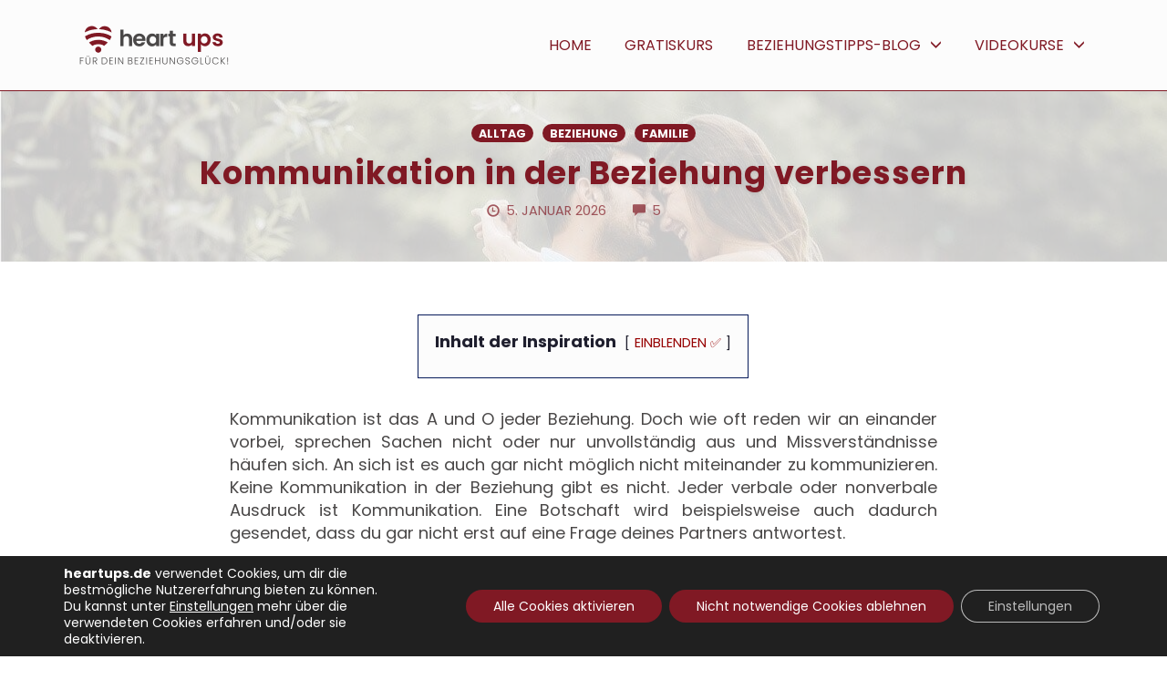

--- FILE ---
content_type: text/html; charset=UTF-8
request_url: https://www.heartups.de/beziehung/kommunikation-in-der-beziehung-verbessern/
body_size: 65961
content:
<!DOCTYPE html><html lang="de" data-op3-support="no-js no-svg no-webp no-avif"><head><meta charset="UTF-8"><meta name="viewport" content="width=device-width, initial-scale=1"><link rel="pingback" href="https://www.heartups.de/xmlrpc.php"><meta name='robots' content='index, follow, max-image-preview:large, max-snippet:-1, max-video-preview:-1' /><link rel="preload" href="https://www.heartups.de/wp-content/plugins/rate-my-post/public/css/fonts/ratemypost.ttf" type="font/ttf" as="font" crossorigin="anonymous"><title>Kommunikation in der Beziehung verbessern 💕💬</title><meta name="description" content="💬 Kommunikation oder Konflikt 💣 Lerne dich mitzuteilen für gute Kommunikation in der Beziehung ❗ Wertvoller Inhalt 💎💌💡 [WEITERLESEN]" /><link rel="canonical" href="https://www.heartups.de/beziehung/kommunikation-in-der-beziehung-verbessern/" /><meta property="og:locale" content="de_DE" /><meta property="og:type" content="article" /><meta property="og:title" content="Kommunikation in der Beziehung verbessern 💕💬" /><meta property="og:description" content="💬 Kommunikation oder Konflikt 💣 Lerne dich mitzuteilen für gute Kommunikation in der Beziehung ❗ Wertvoller Inhalt 💎💌💡 [WEITERLESEN]" /><meta property="og:url" content="https://www.heartups.de/beziehung/kommunikation-in-der-beziehung-verbessern/" /><meta property="og:site_name" content="Beziehungstipps und Online-Videokurse für harmonische Beziehung" /><meta property="article:publisher" content="https://www.facebook.com/heartups" /><meta property="article:published_time" content="2026-01-05T15:38:17+00:00" /><meta property="og:image" content="https://www.heartups.de/wp-content/uploads/Kommunikation-in-der-Beziehung-Titelbild.jpg" /><meta property="og:image:width" content="1280" /><meta property="og:image:height" content="853" /><meta property="og:image:type" content="image/jpeg" /><meta name="author" content="Josua | heartups.de" /><meta name="twitter:card" content="summary_large_image" /><meta name="twitter:creator" content="@HEARTups" /><meta name="twitter:site" content="@HEARTups" /> <script type="application/ld+json" class="yoast-schema-graph">{"@context":"https://schema.org","@graph":[{"@type":"Article","@id":"https://www.heartups.de/beziehung/kommunikation-in-der-beziehung-verbessern/#article","isPartOf":{"@id":"https://www.heartups.de/beziehung/kommunikation-in-der-beziehung-verbessern/"},"author":{"name":"Josua | heartups.de","@id":"https://www.heartups.de/#/schema/person/6bb7b3df5c6eaf324c7d22aeefcfd0b1"},"headline":"Kommunikation in der Beziehung verbessern","datePublished":"2026-01-05T15:38:17+00:00","mainEntityOfPage":{"@id":"https://www.heartups.de/beziehung/kommunikation-in-der-beziehung-verbessern/"},"wordCount":1814,"commentCount":5,"publisher":{"@id":"https://www.heartups.de/#organization"},"image":{"@id":"https://www.heartups.de/beziehung/kommunikation-in-der-beziehung-verbessern/#primaryimage"},"thumbnailUrl":"https://www.heartups.de/wp-content/uploads/Kommunikation-in-der-Beziehung-Titelbild.jpg","keywords":["Gespräche führen","Kommunikation","Kommunikation in der Beziehung","Kommunikation verbessern","Miteinander reden","Wertschätzung und Respekt in der Partnerschaft"],"articleSection":["Alltag","Beziehung","Familie"],"inLanguage":"de","potentialAction":[{"@type":"CommentAction","name":"Comment","target":["https://www.heartups.de/beziehung/kommunikation-in-der-beziehung-verbessern/#respond"]}]},{"@type":"WebPage","@id":"https://www.heartups.de/beziehung/kommunikation-in-der-beziehung-verbessern/","url":"https://www.heartups.de/beziehung/kommunikation-in-der-beziehung-verbessern/","name":"Kommunikation in der Beziehung verbessern 💕💬","isPartOf":{"@id":"https://www.heartups.de/#website"},"primaryImageOfPage":{"@id":"https://www.heartups.de/beziehung/kommunikation-in-der-beziehung-verbessern/#primaryimage"},"image":{"@id":"https://www.heartups.de/beziehung/kommunikation-in-der-beziehung-verbessern/#primaryimage"},"thumbnailUrl":"https://www.heartups.de/wp-content/uploads/Kommunikation-in-der-Beziehung-Titelbild.jpg","datePublished":"2026-01-05T15:38:17+00:00","description":"💬 Kommunikation oder Konflikt 💣 Lerne dich mitzuteilen für gute Kommunikation in der Beziehung ❗ Wertvoller Inhalt 💎💌💡 [WEITERLESEN]","breadcrumb":{"@id":"https://www.heartups.de/beziehung/kommunikation-in-der-beziehung-verbessern/#breadcrumb"},"inLanguage":"de","potentialAction":[{"@type":"ReadAction","target":["https://www.heartups.de/beziehung/kommunikation-in-der-beziehung-verbessern/"]}]},{"@type":"ImageObject","inLanguage":"de","@id":"https://www.heartups.de/beziehung/kommunikation-in-der-beziehung-verbessern/#primaryimage","url":"https://www.heartups.de/wp-content/uploads/Kommunikation-in-der-Beziehung-Titelbild.jpg","contentUrl":"https://www.heartups.de/wp-content/uploads/Kommunikation-in-der-Beziehung-Titelbild.jpg","width":1280,"height":853,"caption":"Beziehung und Kommunikation Symbolbild vor Wasser"},{"@type":"BreadcrumbList","@id":"https://www.heartups.de/beziehung/kommunikation-in-der-beziehung-verbessern/#breadcrumb","itemListElement":[{"@type":"ListItem","position":1,"name":"Startseite","item":"https://www.heartups.de/"},{"@type":"ListItem","position":2,"name":"Kommunikation in der Beziehung verbessern"}]},{"@type":"WebSite","@id":"https://www.heartups.de/#website","url":"https://www.heartups.de/","name":"Beziehungstipps und Online-Videokurse für harmonische Beziehung","description":"Alles für deine Beziehung ♥ Online-Videokurse ♥ Beziehungstipps","publisher":{"@id":"https://www.heartups.de/#organization"},"potentialAction":[{"@type":"SearchAction","target":{"@type":"EntryPoint","urlTemplate":"https://www.heartups.de/?s={search_term_string}"},"query-input":{"@type":"PropertyValueSpecification","valueRequired":true,"valueName":"search_term_string"}}],"inLanguage":"de"},{"@type":"Organization","@id":"https://www.heartups.de/#organization","name":"heartups","url":"https://www.heartups.de/","logo":{"@type":"ImageObject","inLanguage":"de","@id":"https://www.heartups.de/#/schema/logo/image/","url":"https://www.heartups.de/wp-content/uploads/heartups22_seitlich-600px-FDB-unten.png","contentUrl":"https://www.heartups.de/wp-content/uploads/heartups22_seitlich-600px-FDB-unten.png","width":544,"height":143,"caption":"heartups"},"image":{"@id":"https://www.heartups.de/#/schema/logo/image/"},"sameAs":["https://www.facebook.com/heartups","https://x.com/HEARTups","https://www.instagram.com/heart.ups/","https://www.pinterest.de/heartups/","https://www.youtube.com/channel/UCfS4f2qSAUgSvkK9FNvNSqQ/featured?view_as=subscriber"]},{"@type":"Person","@id":"https://www.heartups.de/#/schema/person/6bb7b3df5c6eaf324c7d22aeefcfd0b1","name":"Josua | heartups.de","image":{"@type":"ImageObject","inLanguage":"de","@id":"https://www.heartups.de/#/schema/person/image/","url":"https://www.heartups.de/wp-content/uploads/letter-avatar/42928bab15a0fb4507c327f4cddf7e90.svg","contentUrl":"https://www.heartups.de/wp-content/uploads/letter-avatar/42928bab15a0fb4507c327f4cddf7e90.svg","caption":"Josua | heartups.de"}}]}</script> <link rel='dns-prefetch' href='//www.digistore24-scripts.com' /><link rel='dns-prefetch' href='//www.googletagmanager.com' /><link rel="alternate" type="application/rss+xml" title="Beziehungstipps und Online-Videokurse für harmonische Beziehung &raquo; Feed" href="https://www.heartups.de/feed/" /><link rel="alternate" type="application/rss+xml" title="Beziehungstipps und Online-Videokurse für harmonische Beziehung &raquo; Kommentar-Feed" href="https://www.heartups.de/comments/feed/" /><link rel="alternate" type="application/rss+xml" title="Beziehungstipps und Online-Videokurse für harmonische Beziehung &raquo; Kommunikation in der Beziehung verbessern-Kommentar-Feed" href="https://www.heartups.de/beziehung/kommunikation-in-der-beziehung-verbessern/feed/" /><link rel="alternate" title="oEmbed (JSON)" type="application/json+oembed" href="https://www.heartups.de/wp-json/oembed/1.0/embed?url=https%3A%2F%2Fwww.heartups.de%2Fbeziehung%2Fkommunikation-in-der-beziehung-verbessern%2F" /><link rel="alternate" title="oEmbed (XML)" type="text/xml+oembed" href="https://www.heartups.de/wp-json/oembed/1.0/embed?url=https%3A%2F%2Fwww.heartups.de%2Fbeziehung%2Fkommunikation-in-der-beziehung-verbessern%2F&#038;format=xml" /><style id='wp-img-auto-sizes-contain-inline-css' type='text/css'>img:is([sizes=auto i],[sizes^="auto," i]){contain-intrinsic-size:3000px 1500px}</style><link rel='stylesheet' id='digistore-css' href='https://www.heartups.de/wp-content/cache/autoptimize/css/autoptimize_single_5c1498fae0d3e52ce7c649e749f16e5f.css' type='text/css' media='all' /><link rel='stylesheet' id='opst-css-style-css' href='https://www.heartups.de/wp-content/themes/op-smart-theme3/css/all.min.css' type='text/css' media='all' /><style id='classic-theme-styles-inline-css' type='text/css'>/*! This file is auto-generated */
.wp-block-button__link{color:#fff;background-color:#32373c;border-radius:9999px;box-shadow:none;text-decoration:none;padding:calc(.667em + 2px) calc(1.333em + 2px);font-size:1.125em}.wp-block-file__button{background:#32373c;color:#fff;text-decoration:none}</style><link rel='stylesheet' id='rate-my-post-css' href='https://www.heartups.de/wp-content/plugins/rate-my-post/public/css/rate-my-post.min.css' type='text/css' media='all' /><link rel='stylesheet' id='contact-form-7-css' href='https://www.heartups.de/wp-content/cache/autoptimize/css/autoptimize_single_64ac31699f5326cb3c76122498b76f66.css' type='text/css' media='all' /><link rel='stylesheet' id='heateor_sss_frontend_css-css' href='https://www.heartups.de/wp-content/cache/autoptimize/css/autoptimize_single_ba4cc2135d79faefe28d070ad9d25a43.css' type='text/css' media='all' /><style id='heateor_sss_frontend_css-inline-css' type='text/css'>.heateor_sss_button_instagram span.heateor_sss_svg,a.heateor_sss_instagram span.heateor_sss_svg{background:radial-gradient(circle at 30% 107%,#fdf497 0,#fdf497 5%,#fd5949 45%,#d6249f 60%,#285aeb 90%)}div.heateor_sss_horizontal_sharing a.heateor_sss_button_instagram span{background:#fcfcfc!important}div.heateor_sss_standard_follow_icons_container a.heateor_sss_button_instagram span{background:#fcfcfc}div.heateor_sss_horizontal_sharing a.heateor_sss_button_instagram span:hover{background:#960000!important}div.heateor_sss_standard_follow_icons_container a.heateor_sss_button_instagram span:hover{background:#960000}div.heateor_sss_vertical_sharing a.heateor_sss_button_instagram span{background:#fcfcfc!important}div.heateor_sss_floating_follow_icons_container a.heateor_sss_button_instagram span{background:#fcfcfc}div.heateor_sss_vertical_sharing a.heateor_sss_button_instagram span:hover{background:#960000!important}div.heateor_sss_floating_follow_icons_container a.heateor_sss_button_instagram span:hover{background:#960000}.heateor_sss_horizontal_sharing .heateor_sss_svg,.heateor_sss_standard_follow_icons_container .heateor_sss_svg{background-color:#fcfcfc!important;background:#fcfcfc!important;color:#1f1f2e;border-width:1px;border-style:solid;border-color:#5a0000}div.heateor_sss_horizontal_sharing span.heateor_sss_svg svg:hover path:not(.heateor_sss_no_fill),div.heateor_sss_horizontal_sharing span.heateor_sss_svg svg:hover ellipse,div.heateor_sss_horizontal_sharing span.heateor_sss_svg svg:hover circle,div.heateor_sss_horizontal_sharing span.heateor_sss_svg svg:hover polygon,div.heateor_sss_horizontal_sharing span.heateor_sss_svg svg:hover rect:not(.heateor_sss_no_fill){fill:#fcfcfc}div.heateor_sss_horizontal_sharing span.heateor_sss_svg svg:hover path.heateor_sss_svg_stroke,div.heateor_sss_horizontal_sharing span.heateor_sss_svg svg:hover rect.heateor_sss_svg_stroke{stroke:#fcfcfc}.heateor_sss_horizontal_sharing span.heateor_sss_svg:hover,.heateor_sss_standard_follow_icons_container span.heateor_sss_svg:hover{background-color:#960000!important;background:#960000!importantcolor:#fcfcfc;border-color:#000613}.heateor_sss_vertical_sharing span.heateor_sss_svg,.heateor_sss_floating_follow_icons_container span.heateor_sss_svg{background-color:#fcfcfc!important;background:#fcfcfc!important;color:#1f1f2e;border-width:1px;border-style:solid;border-color:#960000}div.heateor_sss_vertical_sharing span.heateor_sss_svg svg:hover path:not(.heateor_sss_no_fill),div.heateor_sss_vertical_sharing span.heateor_sss_svg svg:hover ellipse,div.heateor_sss_vertical_sharing span.heateor_sss_svg svg:hover circle,div.heateor_sss_vertical_sharing span.heateor_sss_svg svg:hover polygon{fill:#fcfcfc}div.heateor_sss_vertical_sharing span.heateor_sss_svg svg:hover path.heateor_sss_svg_stroke{stroke:#fcfcfc}.heateor_sss_vertical_sharing span.heateor_sss_svg:hover,.heateor_sss_floating_follow_icons_container span.heateor_sss_svg:hover{background-color:#960000!important;background:#960000!important;color:#fcfcfc;border-color:#1f1f2e}@media screen and (max-width:992px){.heateor_sss_vertical_sharing{display:none!important}}div.heateor_sss_sharing_title{text-align:center}div.heateor_sss_sharing_ul{width:100%;text-align:center}div.heateor_sss_horizontal_sharing div.heateor_sss_sharing_ul a{float:none!important;display:inline-block}</style><style id='op3-frontend-stylesheet-inline-css' type='text/css'>html{--op3-post-featured-image-fallback:"https://www.heartups.de/wp-content/plugins/op-builder/public/assets/img/img-placeholder.svg";--op3-post-featured-image-real:"https://www.heartups.de/wp-content/uploads/Kommunikation-in-der-Beziehung-Titelbild.jpg";--op3-post-featured-image-computed:var(--op3-post-featured-image-real,var(--op3-post-featured-image-fallback))}body{-webkit-font-smoothing:antialiased;-moz-osx-font-smoothing:grayscale;--op3-featured-image-fallback:var(--op3-post-featured-image-fallback)}body.opf_funnel-template-op_builder_blank,body.page-template-op_builder_blank,body.post-template-op_builder_blank{font-family:'IBM Plex Sans',sans-serif}body.opf_funnel-template-op_builder_blank h1,body.opf_funnel-template-op_builder_blank h2,body.opf_funnel-template-op_builder_blank h3,body.opf_funnel-template-op_builder_blank h4,body.opf_funnel-template-op_builder_blank h5,body.opf_funnel-template-op_builder_blank h6,body.page-template-op_builder_blank h1,body.page-template-op_builder_blank h2,body.page-template-op_builder_blank h3,body.page-template-op_builder_blank h4,body.page-template-op_builder_blank h5,body.page-template-op_builder_blank h6,body.post-template-op_builder_blank h1,body.post-template-op_builder_blank h2,body.post-template-op_builder_blank h3,body.post-template-op_builder_blank h4,body.post-template-op_builder_blank h5,body.post-template-op_builder_blank h6{font-family:Poppins,sans-serif}.op3-designer-element{overflow-x:clip;overflow-y:visible}img{max-width:100%;height:auto}img.emoji{display:inline!important;border:none!important;height:1em!important;width:1em!important;margin:0 .07em!important;vertical-align:-.1em!important;background:0 0!important;padding:0!important;-webkit-box-shadow:none!important;box-shadow:none!important}[data-op3-contenteditable] [style*=";color:"] a,[data-op3-contenteditable] [style*="; color:"] a,[data-op3-contenteditable] [style^="color:"] a{color:inherit!important}[data-op3-contenteditable] [style*=";background-clip:text;"] *,[data-op3-contenteditable] [style*=";background-clip: text;"] *,[data-op3-contenteditable] [style*="; background-clip:text;"] *,[data-op3-contenteditable] [style*="; background-clip: text;"] *,[data-op3-contenteditable] [style^="background-clip:text;"] *,[data-op3-contenteditable] [style^="background-clip: text;"] *{color:inherit;background-image:inherit;background-size:inherit;background-position:inherit;background-clip:inherit;-webkit-background-clip:inherit;text-fill-color:inherit;-webkit-text-fill-color:inherit}.op3-element__tcp--non-a,.op3-element__tcp--non-a:hover{font:inherit;color:inherit;text-transform:inherit;text-decoration:inherit;text-shadow:inherit}[data-op3-children="0"],[data-op3-children="1"],[data-op3-children="2"],[data-op3-children="3"],[data-op3-children="4"],[data-op3-children="5"],[data-op3-children="6"],[data-op3-children="7"],[data-op3-children="8"],[data-op3-children="9"],[data-op3-children="10"]{foo:bar}#wpadminbar #wp-admin-bar-op3_edit_page>.ab-item:before{content:"\f464";top:2px}.grecaptcha-badge{display:none}a[href='#wlm_login#'],a[href='#wlm_logout#']{display:none!important}.op3-absolute-link{position:absolute;display:block;top:0;right:0;bottom:0;left:0}.op3-element{position:relative;display:block;max-width:100%;background:center center no-repeat none;-webkit-transition:all 0s ease;transition:all 0s ease}.op3-element [data-op-element-hidden="1"],.op3-element[data-op-element-hidden="1"]{display:none!important}.op3-element [data-op-visibility-hidden="1"],.op3-element[data-op-visibility-hidden="1"]{visibility:hidden}.op3-element *{-webkit-transition:all 0s ease;transition:all 0s ease}.op3-element [data-op3-element-container]{border-color:transparent!important;border-width:0}.op3-element [data-op3-border]{position:absolute;top:0;left:0;width:100%;height:100%;z-index:auto;border-width:0;overflow:hidden}.op3-element [data-op3-border]>[data-op3-background]{will-change:top}.op3-element [data-op3-background]{position:absolute;display:block;width:100%;height:100%;top:0;left:0;overflow:hidden;-webkit-transition:inherit;transition:inherit;pointer-events:none}.op3-element [data-op3-background]:after,.op3-element [data-op3-background]:before{content:"";position:absolute;display:block;width:100%;height:100%;top:0;left:0;-webkit-transition:inherit;transition:inherit;pointer-events:none}.op3-element [data-op3-background=map],.op3-element [data-op3-children]>.op3-element[data-op3-element-spec=togglestatuserror],.op3-element [data-op3-children][data-op3-toggle-status=error]>.op3-element{display:none}.op3-element [data-op3-background]:before{opacity:1}.op3-element [data-op3-background]:after,.op3-element:hover>.op3-background-ancestor>[data-op3-background]:before,.op3-element:hover>.op3-background-ancestor>[data-op3-border]>[data-op3-background]:before,.op3-element:hover>.op3-background-ancestor>[data-op3-element-container]>[data-op3-border]>[data-op3-background]:before,.op3-element:hover>.op3-background-parent>[data-op3-background]:before,.op3-element:hover>.op3-background-parent>[data-op3-border]>[data-op3-background]:before,.op3-element:hover>.op3-background-parent>[data-op3-element-container]>[data-op3-border]>[data-op3-background]:before,.op3-element:hover>[data-op3-background]:before,.op3-element:hover>[data-op3-element-container]>[data-op3-border]>[data-op3-background]:before{opacity:0}.op3-element [data-op3-background=video] [data-op3-video-selfhosted],.op3-element [data-op3-background=video] iframe{position:absolute;left:0;top:0;width:100%;height:100%}.op3-element [data-op3-background=video] [data-op3-code]{border-width:0}.op3-element [data-op3-background=video] [data-op3-aspect-ratio]{position:absolute;top:0;left:0;width:100%;height:0}.op3-element [data-op3-background=video] [data-op3-aspect-ratio=""],.op3-element [data-op3-background=video] [data-op3-aspect-ratio="16:9"]{padding-top:56.25%}.op3-element [data-op3-background=video] [data-op3-aspect-ratio="16:10"]{padding-top:62.5%}.op3-element [data-op3-background=video] [data-op3-aspect-ratio="21:9"]{padding-top:42.86%}.op3-element [data-op3-background=video] [data-op3-aspect-ratio="4:3"]{padding-top:75%}.op3-element [data-op3-background=video] [data-op3-aspect-ratio="4:5"]{padding-top:125%}.op3-element [data-op3-background=video] [data-op3-aspect-ratio="1:1"]{padding-top:100%}.op3-element [data-op3-background=video] [data-op3-aspect-ratio="9:16"]{padding-top:178%}.op3-element [data-op3-background=video] [data-element-object-fit][data-element-object-fit]{position:absolute;top:50%;left:50%;-webkit-transform:translate(-50%,-50%) translateZ(0);transform:translate(-50%,-50%) translateZ(0)}.op3-element [data-op3-background=video] [data-op3-video-selfhosted]{-o-object-fit:cover;object-fit:cover}.op3-element .op3-background-ancestor,.op3-element .op3-background-parent{position:relative}.op3-element:hover>.op3-background-ancestor>[data-op3-background]:after,.op3-element:hover>.op3-background-ancestor>[data-op3-border]>[data-op3-background]:after,.op3-element:hover>.op3-background-ancestor>[data-op3-element-container]>[data-op3-border]>[data-op3-background]:after,.op3-element:hover>.op3-background-parent>[data-op3-background]:after,.op3-element:hover>.op3-background-parent>[data-op3-border]>[data-op3-background]:after,.op3-element:hover>.op3-background-parent>[data-op3-element-container]>[data-op3-border]>[data-op3-background]:after,.op3-element:hover>[data-op3-background]:after,.op3-element:hover>[data-op3-element-container]>[data-op3-border]>[data-op3-background]:after{opacity:1}.op3-element[data-op3-has-children="0"]:hover [data-op3-background]:before{opacity:0}.op3-element[data-op3-has-children="0"]:hover [data-op3-background]:after{opacity:1}.op3-element [data-op3-children][data-op3-toggle-status=error]>.op3-element[data-op3-element-spec=togglestatuserror]{display:block}.op3-element[data-op-animation-state~=enter]{opacity:0;pointer-events:none}.op3-element[data-op-animation-state=enter]{-webkit-transition:all 0s!important;transition:all 0s!important}.op3-element[data-op-animation-state~=enter-active]{opacity:1;pointer-events:all}.op3-element[data-op-animation-style=fade][data-op-animation-state~=enter-active]{-webkit-transition:opacity .7s ease!important;transition:opacity .7s ease!important}.op3-element[data-op-animation-style=scale-up][data-op-animation-state~=enter]{-webkit-transform:scale(.5);transform:scale(.5)}.op3-element[data-op-animation-style=scale-up][data-op-animation-state~=enter-active]{-webkit-transform:scale(1);transform:scale(1);-webkit-transition:opacity .7s ease,-webkit-transform .7s ease!important;transition:opacity .7s ease,-webkit-transform .7s ease!important;transition:opacity .7s ease,transform .7s ease!important;transition:opacity .7s ease,transform .7s ease,-webkit-transform .7s ease!important}.op3-element[data-op-animation-style=scale-down][data-op-animation-state~=enter]{-webkit-transform:scale(1.5);transform:scale(1.5)}.op3-element[data-op-animation-style=scale-down][data-op-animation-state~=enter-active]{-webkit-transform:scale(1);transform:scale(1);-webkit-transition:opacity .7s ease,-webkit-transform .7s ease!important;transition:opacity .7s ease,-webkit-transform .7s ease!important;transition:opacity .7s ease,transform .7s ease!important;transition:opacity .7s ease,transform .7s ease,-webkit-transform .7s ease!important}.op3-element[data-op-animation-style=slide-up][data-op-animation-state~=enter]{-webkit-transform:translateY(10%);transform:translateY(10%)}.op3-element[data-op-animation-style=slide-up][data-op-animation-state~=enter-active]{-webkit-transform:translateY(0);transform:translateY(0);-webkit-transition:opacity .7s ease,-webkit-transform .7s ease!important;transition:opacity .7s ease,-webkit-transform .7s ease!important;transition:opacity .7s ease,transform .7s ease!important;transition:opacity .7s ease,transform .7s ease,-webkit-transform .7s ease!important}.op3-element[data-op-animation-style=slide-down][data-op-animation-state~=enter]{-webkit-transform:translateY(-10%);transform:translateY(-10%)}.op3-element[data-op-animation-style=slide-down][data-op-animation-state~=enter-active]{-webkit-transform:translateY(0);transform:translateY(0);-webkit-transition:opacity .7s ease,-webkit-transform .7s ease!important;transition:opacity .7s ease,-webkit-transform .7s ease!important;transition:opacity .7s ease,transform .7s ease!important;transition:opacity .7s ease,transform .7s ease,-webkit-transform .7s ease!important}.op3-element[data-op-animation-style=slide-left][data-op-animation-state~=enter]{-webkit-transform:translateX(10%);transform:translateX(10%)}.op3-element[data-op-animation-style=slide-left][data-op-animation-state~=enter-active]{-webkit-transform:translateX(0);transform:translateX(0);-webkit-transition:opacity .7s ease,-webkit-transform .7s ease!important;transition:opacity .7s ease,-webkit-transform .7s ease!important;transition:opacity .7s ease,transform .7s ease!important;transition:opacity .7s ease,transform .7s ease,-webkit-transform .7s ease!important}.op3-element[data-op-animation-style=slide-right][data-op-animation-state~=enter]{-webkit-transform:translateX(-10%);transform:translateX(-10%)}.op3-element[data-op-animation-style=slide-right][data-op-animation-state~=enter-active]{-webkit-transform:translateX(0);transform:translateX(0);-webkit-transition:opacity .7s ease,-webkit-transform .7s ease!important;transition:opacity .7s ease,-webkit-transform .7s ease!important;transition:opacity .7s ease,transform .7s ease!important;transition:opacity .7s ease,transform .7s ease,-webkit-transform .7s ease!important}.op3-element[data-op-animation-style=grow][data-op-animation-state~=enter]{-webkit-transform:scale(0);transform:scale(0)}.op3-element[data-op-animation-style=grow][data-op-animation-state~=enter-active]{-webkit-transform:scale(1);transform:scale(1);-webkit-transition:opacity .7s ease,-webkit-transform .7s ease!important;transition:opacity .7s ease,-webkit-transform .7s ease!important;transition:opacity .7s ease,transform .7s ease!important;transition:opacity .7s ease,transform .7s ease,-webkit-transform .7s ease!important}.op3-element[data-op-animation-style=shrink][data-op-animation-state~=enter]{-webkit-transform:scale(2.5);transform:scale(2.5)}.op3-element[data-op-animation-style=shrink][data-op-animation-state~=enter-active]{-webkit-transform:scale(1);transform:scale(1);-webkit-transition:opacity .7s ease,-webkit-transform .7s ease!important;transition:opacity .7s ease,-webkit-transform .7s ease!important;transition:opacity .7s ease,transform .7s ease!important;transition:opacity .7s ease,transform .7s ease,-webkit-transform .7s ease!important}.op3-element__background,.op3-element__canvas{z-index:0;pointer-events:none;-webkit-transition-duration:inherit}@media (max-width:767px){.op3-element [data-op3-background=video][data-op3-show-on-mobile="0"]{display:none}}.op3-element__container{position:static;min-width:0;-ms-flex-item-align:stretch;-ms-grid-row-align:stretch;align-self:stretch;-webkit-box-flex:1;-ms-flex:1;flex:1;overflow:hidden;border:1px currentColor}.op3-element__canvas{position:absolute;display:-ms-grid;display:grid;top:0;right:0;bottom:0;left:0;transition-duration:inherit;overflow:hidden;border-radius:inherit;border:inherit;border-color:transparent!important}.op3-element__background{-ms-grid-row:1;-ms-grid-column:1;grid-area:1/1/1/1;transition-duration:inherit}.op3-element__background:after,.op3-element__background:before{content:"";position:absolute;display:block;width:100%;height:100%;top:0;left:0;-webkit-transition:inherit;transition:inherit}.op3-element__background:before{opacity:1}.op3-element__background:after,.op3-element__container:hover>.op3-element__canvas>.op3-element__background:before{opacity:0}.op3-element__container:hover>.op3-element__canvas>.op3-element__background:after{opacity:1}.op3-element__contenteditable,.op3-element__html{position:relative}.op3-element__contenteditable,.op3-element__contenteditable>*,.op3-element__html,.op3-element__html>*{-webkit-transition-duration:inherit;transition-duration:inherit}.op3-element__children{-webkit-box-flex:1;-ms-flex:1;flex:1}.op3-element[data-op3-element-type=section]{--op3-featured-image-override:var(--op3-post-featured-image-real,var(--op3-featured-image-fallback));width:100%;margin:0 auto;padding-top:75px;padding-bottom:75px;display:-webkit-box;display:-ms-flexbox;display:flex;-webkit-box-orient:vertical;-webkit-box-direction:normal;-ms-flex-direction:column;flex-direction:column;border-width:0}.op3-element[data-op3-element-type=section] [data-op3-background=separatorTop],.op3-element[data-op3-element-type=section] [data-op3-background=separatorBottom]{width:100%;border-width:0!important;color:#d8d8d8}.op3-element[data-op3-element-type=section] [data-op3-background=separatorTop] svg,.op3-element[data-op3-element-type=section] [data-op3-background=separatorBottom] svg{width:100%;height:101%;vertical-align:top}.op3-element[data-op3-element-type=section] [data-op3-background=separatorBottom]{bottom:0;top:auto}.op3-element[data-op3-element-type=section] [data-op3-background=separatorBottom] svg{-webkit-transform:scaleY(-1);transform:scaleY(-1)}@media (max-width:1023px){.op3-element[data-op3-element-type=section]{padding-top:15px;padding-bottom:15px}.op3-element[data-op3-element-type=section]:first-child{padding-top:0}}</style><link rel='stylesheet' id='woocommerce_responsive_frontend_styles-css' href='https://www.heartups.de/wp-content/themes/op-smart-theme3/css/woocommerce.min.css' type='text/css' media='all' /><link rel='stylesheet' id='moove_gdpr_frontend-css' href='https://www.heartups.de/wp-content/cache/autoptimize/css/autoptimize_single_0b342c5fb3c244546b502f2a776ff57c.css' type='text/css' media='all' /><style id='moove_gdpr_frontend-inline-css' type='text/css'>#moove_gdpr_cookie_modal .moove-gdpr-modal-content .moove-gdpr-tab-main h3.tab-title,#moove_gdpr_cookie_modal .moove-gdpr-modal-content .moove-gdpr-tab-main span.tab-title,#moove_gdpr_cookie_modal .moove-gdpr-modal-content .moove-gdpr-modal-left-content #moove-gdpr-menu li a,#moove_gdpr_cookie_modal .moove-gdpr-modal-content .moove-gdpr-modal-left-content #moove-gdpr-menu li button,#moove_gdpr_cookie_modal .moove-gdpr-modal-content .moove-gdpr-modal-left-content .moove-gdpr-branding-cnt a,#moove_gdpr_cookie_modal .moove-gdpr-modal-content .moove-gdpr-modal-footer-content .moove-gdpr-button-holder a.mgbutton,#moove_gdpr_cookie_modal .moove-gdpr-modal-content .moove-gdpr-modal-footer-content .moove-gdpr-button-holder button.mgbutton,#moove_gdpr_cookie_modal .cookie-switch .cookie-slider:after,#moove_gdpr_cookie_modal .cookie-switch .slider:after,#moove_gdpr_cookie_modal .switch .cookie-slider:after,#moove_gdpr_cookie_modal .switch .slider:after,#moove_gdpr_cookie_info_bar .moove-gdpr-info-bar-container .moove-gdpr-info-bar-content p,#moove_gdpr_cookie_info_bar .moove-gdpr-info-bar-container .moove-gdpr-info-bar-content p a,#moove_gdpr_cookie_info_bar .moove-gdpr-info-bar-container .moove-gdpr-info-bar-content a.mgbutton,#moove_gdpr_cookie_info_bar .moove-gdpr-info-bar-container .moove-gdpr-info-bar-content button.mgbutton,#moove_gdpr_cookie_modal .moove-gdpr-modal-content .moove-gdpr-tab-main .moove-gdpr-tab-main-content h1,#moove_gdpr_cookie_modal .moove-gdpr-modal-content .moove-gdpr-tab-main .moove-gdpr-tab-main-content h2,#moove_gdpr_cookie_modal .moove-gdpr-modal-content .moove-gdpr-tab-main .moove-gdpr-tab-main-content h3,#moove_gdpr_cookie_modal .moove-gdpr-modal-content .moove-gdpr-tab-main .moove-gdpr-tab-main-content h4,#moove_gdpr_cookie_modal .moove-gdpr-modal-content .moove-gdpr-tab-main .moove-gdpr-tab-main-content h5,#moove_gdpr_cookie_modal .moove-gdpr-modal-content .moove-gdpr-tab-main .moove-gdpr-tab-main-content h6,#moove_gdpr_cookie_modal .moove-gdpr-modal-content.moove_gdpr_modal_theme_v2 .moove-gdpr-modal-title .tab-title,#moove_gdpr_cookie_modal .moove-gdpr-modal-content.moove_gdpr_modal_theme_v2 .moove-gdpr-tab-main h3.tab-title,#moove_gdpr_cookie_modal .moove-gdpr-modal-content.moove_gdpr_modal_theme_v2 .moove-gdpr-tab-main span.tab-title,#moove_gdpr_cookie_modal .moove-gdpr-modal-content.moove_gdpr_modal_theme_v2 .moove-gdpr-branding-cnt a{font-weight:inherit}#moove_gdpr_cookie_modal,#moove_gdpr_cookie_info_bar,.gdpr_cookie_settings_shortcode_content{font-family:&#039;Arial&#039;,sans-serif}#moove_gdpr_save_popup_settings_button{background-color:#373737;color:#fff}#moove_gdpr_save_popup_settings_button:hover{background-color:#000}#moove_gdpr_cookie_info_bar .moove-gdpr-info-bar-container .moove-gdpr-info-bar-content a.mgbutton,#moove_gdpr_cookie_info_bar .moove-gdpr-info-bar-container .moove-gdpr-info-bar-content button.mgbutton{background-color:#801924}#moove_gdpr_cookie_modal .moove-gdpr-modal-content .moove-gdpr-modal-footer-content .moove-gdpr-button-holder a.mgbutton,#moove_gdpr_cookie_modal .moove-gdpr-modal-content .moove-gdpr-modal-footer-content .moove-gdpr-button-holder button.mgbutton,.gdpr_cookie_settings_shortcode_content .gdpr-shr-button.button-green{background-color:#801924;border-color:#801924}#moove_gdpr_cookie_modal .moove-gdpr-modal-content .moove-gdpr-modal-footer-content .moove-gdpr-button-holder a.mgbutton:hover,#moove_gdpr_cookie_modal .moove-gdpr-modal-content .moove-gdpr-modal-footer-content .moove-gdpr-button-holder button.mgbutton:hover,.gdpr_cookie_settings_shortcode_content .gdpr-shr-button.button-green:hover{background-color:#fff;color:#801924}#moove_gdpr_cookie_modal .moove-gdpr-modal-content .moove-gdpr-modal-close i,#moove_gdpr_cookie_modal .moove-gdpr-modal-content .moove-gdpr-modal-close span.gdpr-icon{background-color:#801924;border:1px solid #801924}#moove_gdpr_cookie_info_bar span.moove-gdpr-infobar-allow-all.focus-g,#moove_gdpr_cookie_info_bar span.moove-gdpr-infobar-allow-all:focus,#moove_gdpr_cookie_info_bar button.moove-gdpr-infobar-allow-all.focus-g,#moove_gdpr_cookie_info_bar button.moove-gdpr-infobar-allow-all:focus,#moove_gdpr_cookie_info_bar span.moove-gdpr-infobar-reject-btn.focus-g,#moove_gdpr_cookie_info_bar span.moove-gdpr-infobar-reject-btn:focus,#moove_gdpr_cookie_info_bar button.moove-gdpr-infobar-reject-btn.focus-g,#moove_gdpr_cookie_info_bar button.moove-gdpr-infobar-reject-btn:focus,#moove_gdpr_cookie_info_bar span.change-settings-button.focus-g,#moove_gdpr_cookie_info_bar span.change-settings-button:focus,#moove_gdpr_cookie_info_bar button.change-settings-button.focus-g,#moove_gdpr_cookie_info_bar button.change-settings-button:focus{-webkit-box-shadow:0 0 1px 3px #801924;-moz-box-shadow:0 0 1px 3px #801924;box-shadow:0 0 1px 3px #801924}#moove_gdpr_cookie_modal .moove-gdpr-modal-content .moove-gdpr-modal-close i:hover,#moove_gdpr_cookie_modal .moove-gdpr-modal-content .moove-gdpr-modal-close span.gdpr-icon:hover,#moove_gdpr_cookie_info_bar span[data-href]>u.change-settings-button{color:#801924}#moove_gdpr_cookie_modal .moove-gdpr-modal-content .moove-gdpr-modal-left-content #moove-gdpr-menu li.menu-item-selected a span.gdpr-icon,#moove_gdpr_cookie_modal .moove-gdpr-modal-content .moove-gdpr-modal-left-content #moove-gdpr-menu li.menu-item-selected button span.gdpr-icon{color:inherit}#moove_gdpr_cookie_modal .moove-gdpr-modal-content .moove-gdpr-modal-left-content #moove-gdpr-menu li a span.gdpr-icon,#moove_gdpr_cookie_modal .moove-gdpr-modal-content .moove-gdpr-modal-left-content #moove-gdpr-menu li button span.gdpr-icon{color:inherit}#moove_gdpr_cookie_modal .gdpr-acc-link{line-height:0;font-size:0;color:transparent;position:absolute}#moove_gdpr_cookie_modal .moove-gdpr-modal-content .moove-gdpr-modal-close:hover i,#moove_gdpr_cookie_modal .moove-gdpr-modal-content .moove-gdpr-modal-left-content #moove-gdpr-menu li a,#moove_gdpr_cookie_modal .moove-gdpr-modal-content .moove-gdpr-modal-left-content #moove-gdpr-menu li button,#moove_gdpr_cookie_modal .moove-gdpr-modal-content .moove-gdpr-modal-left-content #moove-gdpr-menu li button i,#moove_gdpr_cookie_modal .moove-gdpr-modal-content .moove-gdpr-modal-left-content #moove-gdpr-menu li a i,#moove_gdpr_cookie_modal .moove-gdpr-modal-content .moove-gdpr-tab-main .moove-gdpr-tab-main-content a:hover,#moove_gdpr_cookie_info_bar.moove-gdpr-dark-scheme .moove-gdpr-info-bar-container .moove-gdpr-info-bar-content a.mgbutton:hover,#moove_gdpr_cookie_info_bar.moove-gdpr-dark-scheme .moove-gdpr-info-bar-container .moove-gdpr-info-bar-content button.mgbutton:hover,#moove_gdpr_cookie_info_bar.moove-gdpr-dark-scheme .moove-gdpr-info-bar-container .moove-gdpr-info-bar-content a:hover,#moove_gdpr_cookie_info_bar.moove-gdpr-dark-scheme .moove-gdpr-info-bar-container .moove-gdpr-info-bar-content button:hover,#moove_gdpr_cookie_info_bar.moove-gdpr-dark-scheme .moove-gdpr-info-bar-container .moove-gdpr-info-bar-content span.change-settings-button:hover,#moove_gdpr_cookie_info_bar.moove-gdpr-dark-scheme .moove-gdpr-info-bar-container .moove-gdpr-info-bar-content button.change-settings-button:hover,#moove_gdpr_cookie_info_bar.moove-gdpr-dark-scheme .moove-gdpr-info-bar-container .moove-gdpr-info-bar-content u.change-settings-button:hover,#moove_gdpr_cookie_info_bar span[data-href]>u.change-settings-button,#moove_gdpr_cookie_info_bar.moove-gdpr-dark-scheme .moove-gdpr-info-bar-container .moove-gdpr-info-bar-content a.mgbutton.focus-g,#moove_gdpr_cookie_info_bar.moove-gdpr-dark-scheme .moove-gdpr-info-bar-container .moove-gdpr-info-bar-content button.mgbutton.focus-g,#moove_gdpr_cookie_info_bar.moove-gdpr-dark-scheme .moove-gdpr-info-bar-container .moove-gdpr-info-bar-content a.focus-g,#moove_gdpr_cookie_info_bar.moove-gdpr-dark-scheme .moove-gdpr-info-bar-container .moove-gdpr-info-bar-content button.focus-g,#moove_gdpr_cookie_info_bar.moove-gdpr-dark-scheme .moove-gdpr-info-bar-container .moove-gdpr-info-bar-content a.mgbutton:focus,#moove_gdpr_cookie_info_bar.moove-gdpr-dark-scheme .moove-gdpr-info-bar-container .moove-gdpr-info-bar-content button.mgbutton:focus,#moove_gdpr_cookie_info_bar.moove-gdpr-dark-scheme .moove-gdpr-info-bar-container .moove-gdpr-info-bar-content a:focus,#moove_gdpr_cookie_info_bar.moove-gdpr-dark-scheme .moove-gdpr-info-bar-container .moove-gdpr-info-bar-content button:focus,#moove_gdpr_cookie_info_bar.moove-gdpr-dark-scheme .moove-gdpr-info-bar-container .moove-gdpr-info-bar-content span.change-settings-button.focus-g,span.change-settings-button:focus,button.change-settings-button.focus-g,button.change-settings-button:focus,#moove_gdpr_cookie_info_bar.moove-gdpr-dark-scheme .moove-gdpr-info-bar-container .moove-gdpr-info-bar-content u.change-settings-button.focus-g,#moove_gdpr_cookie_info_bar.moove-gdpr-dark-scheme .moove-gdpr-info-bar-container .moove-gdpr-info-bar-content u.change-settings-button:focus{color:#801924}#moove_gdpr_cookie_modal .moove-gdpr-branding.focus-g span,#moove_gdpr_cookie_modal .moove-gdpr-modal-content .moove-gdpr-tab-main a.focus-g,#moove_gdpr_cookie_modal .moove-gdpr-modal-content .moove-gdpr-tab-main .gdpr-cd-details-toggle.focus-g{color:#801924}#moove_gdpr_cookie_modal.gdpr_lightbox-hide{display:none}</style> <script type="text/javascript" src="https://www.heartups.de/wp-includes/js/jquery/jquery.min.js" id="jquery-core-js"></script> <script type="text/javascript" defer='defer' src="https://www.heartups.de/wp-content/plugins/digistore/digistore.js" id="digistore-wp-js"></script> <script type="text/javascript" defer='defer' src="https://www.digistore24-scripts.com/service/digistore.js" id="digistore-js"></script> <script type="text/javascript" id="digistore-js-after">window._ds24=!window._ds24?{q:[],e:function(){}}:window._ds24;window._ds24.q.push(['digistorePromocode',{"product_id":"441309","affiliate_key":"heartups","campaignkey_key":"EmpfehlungAffiliate"}]);window._ds24.e();</script> <script type="text/javascript" id="op3-dashboard-tracking-js-extra">var OPDashboardStats={"pid":"2797","pageview_record_id":null,"rest_url":"https://www.heartups.de/wp-json/opd/v1/opd-tracking"};</script> <script type="text/javascript" defer='defer' src="https://www.heartups.de/wp-content/cache/autoptimize/js/autoptimize_single_28b2c5a7dd1731de0164623801d813f2.js" id="op3-dashboard-tracking-js"></script> <script type="text/javascript" id="op3-support-js-after">!function(){var A=document,e=A.documentElement,t="data-op3-support",n=function(A){e.setAttribute(t,e.getAttribute(t).replace(new RegExp("no-"+A,"g"),A))},a=function(A,e){var t=new Image;t.onload=function(){n(A)},t.src="data:image/"+A+";base64,"+e};n("js"),A.createElementNS&&A.createElementNS("http://www.w3.org/2000/svg","svg").createSVGRect&&n("svg"),a("webp","UklGRhoAAABXRUJQVlA4TA0AAAAvAAAAEAcQERGIiP4HAA=="),a("avif","[base64]")}();</script> 
 <script type="text/javascript" defer='defer' src="https://www.googletagmanager.com/gtag/js?id=G-PZ6R50RKZ1" id="google_gtagjs-js" async></script> <script type="text/javascript" id="google_gtagjs-js-after">window.dataLayer=window.dataLayer||[];function gtag(){dataLayer.push(arguments);}
gtag("set","linker",{"domains":["www.heartups.de"]});gtag("js",new Date());gtag("set","developer_id.dZTNiMT",true);gtag("config","G-PZ6R50RKZ1");</script> <link rel="https://api.w.org/" href="https://www.heartups.de/wp-json/" /><link rel="alternate" title="JSON" type="application/json" href="https://www.heartups.de/wp-json/wp/v2/posts/2797" /><link rel="EditURI" type="application/rsd+xml" title="RSD" href="https://www.heartups.de/xmlrpc.php?rsd" /><link rel='shortlink' href='https://www.heartups.de/?p=2797' /><meta name="generator" content="Site Kit by Google 1.170.0" /><meta property="fb:app_id" content="heartups.de" /><style>:root{--op-magic-overlay-image:url("https://www.heartups.de/wp-content/plugins/op-builder/public/assets/img/elements/video/sound-on.png")}</style><style type="text/css">body{position:relative}h1,h2,h3,h4,h5,h6,a,p,div{font-family:'Poppins Lokal',arial,sans-serif!important}.iframe-banner{overflow:hidden !important;max-width:100% !important}.a-banner-link{margin-top:50px !important;margin-bottom:50px !important}.iframe-banner-mobil{overflow:hidden !important;max-width:100% !important;width:300px !important;height:250px !important}.a-banner-mobil-link{margin-top:50px !important;margin-bottom:50px !important;width:300px !important;height:250px !important}.iframe-banner-desk{overflow:hidden !important;max-width:100% !important;width:600px !important;height:500px !important}.a-banner-desk-link{margin-top:50px !important;margin-bottom:50px !important;width:600px !important;height:500px !important}.a-stillbanner-link,div:has(>.a-stillbanner-link){margin-top:50px !important;margin-bottom:50px !important}@font-face{font-family:'Open Sans Lokal';font-style:normal;font-weight:400;src:url('https://www.heartups.de/fonts/open-sans-v29-latin-regular.eot');src:local(''),url('https://www.heartups.de/fonts/open-sans-v29-latin-regular.eot?#iefix') format('embedded-opentype'),url('https://www.heartups.de/fonts/open-sans-v29-latin-regular.woff2') format('woff2'),url('https://www.heartups.de/fonts/open-sans-v29-latin-regular.woff') format('woff'),url('https://www.heartups.de/fonts/open-sans-v29-latin-regular.ttf') format('truetype'),url('https://www.heartups.de/fonts/open-sans-v29-latin-regular.svg#OpenSans') format('svg')}@font-face{font-family:'Open Sans Lokal';font-style:normal;font-weight:500;src:url('https://www.heartups.de/fonts/open-sans-v29-latin-500.eot');src:local(''),url('https://www.heartups.de/fonts/open-sans-v29-latin-500.eot?#iefix') format('embedded-opentype'),url('https://www.heartups.de/fonts/open-sans-v29-latin-500.woff2') format('woff2'),url('https://www.heartups.de/fonts/open-sans-v29-latin-500.woff') format('woff'),url('https://www.heartups.de/fonts/open-sans-v29-latin-500.ttf') format('truetype'),url('https://www.heartups.de/fonts/open-sans-v29-latin-500.svg#OpenSans') format('svg')}@font-face{font-family:'Open Sans Lokal';font-style:normal;font-weight:600;src:url('https://www.heartups.de/fonts/open-sans-v29-latin-600.eot');src:local(''),url('https://www.heartups.de/fonts/open-sans-v29-latin-600.eot?#iefix') format('embedded-opentype'),url('https://www.heartups.de/fonts/open-sans-v29-latin-600.woff2') format('woff2'),url('https://www.heartups.de/fonts/open-sans-v29-latin-600.woff') format('woff'),url('https://www.heartups.de/fonts/open-sans-v29-latin-600.ttf') format('truetype'),url('https://www.heartups.de/fonts/open-sans-v29-latin-600.svg#OpenSans') format('svg')}@font-face{font-family:'Open Sans Lokal';font-style:normal;font-weight:700;src:url('https://www.heartups.de/fonts/open-sans-v29-latin-700.eot');src:local(''),url('https://www.heartups.de/fonts/open-sans-v29-latin-700.eot?#iefix') format('embedded-opentype'),url('https://www.heartups.de/fonts/open-sans-v29-latin-700.woff2') format('woff2'),url('https://www.heartups.de/fonts/open-sans-v29-latin-700.woff') format('woff'),url('https://www.heartups.de/fonts/open-sans-v29-latin-700.ttf') format('truetype'),url('https://www.heartups.de/fonts/open-sans-v29-latin-700.svg#OpenSans') format('svg')}@font-face{font-family:'Open Sans Lokal';font-style:normal;font-weight:800;src:url('https://www.heartups.de/fonts/open-sans-v29-latin-800.eot');src:local(''),url('https://www.heartups.de/fonts/open-sans-v29-latin-800.eot?#iefix') format('embedded-opentype'),url('https://www.heartups.de/fonts/open-sans-v29-latin-800.woff2') format('woff2'),url('https://www.heartups.de/fonts/open-sans-v29-latin-800.woff') format('woff'),url('https://www.heartups.de/fonts/open-sans-v29-latin-800.ttf') format('truetype'),url('https://www.heartups.de/fonts/open-sans-v29-latin-800.svg#OpenSans') format('svg')}@font-face{font-family:'Open Sans Lokal';font-style:italic;font-weight:300;src:url('https://www.heartups.de/fonts/open-sans-v29-latin-300italic.eot');src:local(''),url('https://www.heartups.de/fonts/open-sans-v29-latin-300italic.eot?#iefix') format('embedded-opentype'),url('https://www.heartups.de/fonts/open-sans-v29-latin-300italic.woff2') format('woff2'),url('https://www.heartups.de/fonts/open-sans-v29-latin-300italic.woff') format('woff'),url('https://www.heartups.de/fonts/open-sans-v29-latin-300italic.ttf') format('truetype'),url('https://www.heartups.de/fonts/open-sans-v29-latin-300italic.svg#OpenSans') format('svg')}@font-face{font-family:'Open Sans Lokal';font-style:italic;font-weight:400;src:url('https://www.heartups.de/fonts/open-sans-v29-latin-italic.eot');src:local(''),url('https://www.heartups.de/fonts/open-sans-v29-latin-italic.eot?#iefix') format('embedded-opentype'),url('https://www.heartups.de/fonts/open-sans-v29-latin-italic.woff2') format('woff2'),url('https://www.heartups.de/fonts/open-sans-v29-latin-italic.woff') format('woff'),url('https://www.heartups.de/fonts/open-sans-v29-latin-italic.ttf') format('truetype'),url('https://www.heartups.de/fonts/open-sans-v29-latin-italic.svg#OpenSans') format('svg')}@font-face{font-family:'Open Sans Lokal';font-style:italic;font-weight:500;src:url('https://www.heartups.de/fonts/open-sans-v29-latin-500italic.eot');src:local(''),url('https://www.heartups.de/fonts/open-sans-v29-latin-500italic.eot?#iefix') format('embedded-opentype'),url('https://www.heartups.de/fonts/open-sans-v29-latin-500italic.woff2') format('woff2'),url('https://www.heartups.de/fonts/open-sans-v29-latin-500italic.woff') format('woff'),url('https://www.heartups.de/fonts/open-sans-v29-latin-500italic.ttf') format('truetype'),url('https://www.heartups.de/fonts/open-sans-v29-latin-500italic.svg#OpenSans') format('svg')}@font-face{font-family:'Open Sans Lokal';font-style:italic;font-weight:600;src:url('https://www.heartups.de/fonts/open-sans-v29-latin-600italic.eot');src:local(''),url('https://www.heartups.de/fonts/open-sans-v29-latin-600italic.eot?#iefix') format('embedded-opentype'),url('https://www.heartups.de/fonts/open-sans-v29-latin-600italic.woff2') format('woff2'),url('https://www.heartups.de/fonts/open-sans-v29-latin-600italic.woff') format('woff'),url('https://www.heartups.de/fonts/open-sans-v29-latin-600italic.ttf') format('truetype'),url('https://www.heartups.de/fonts/open-sans-v29-latin-600italic.svg#OpenSans') format('svg')}@font-face{font-family:'Open Sans Lokal';font-style:italic;font-weight:700;src:url('https://www.heartups.de/fonts/open-sans-v29-latin-700italic.eot');src:local(''),url('https://www.heartups.de/fonts/open-sans-v29-latin-700italic.eot?#iefix') format('embedded-opentype'),url('https://www.heartups.de/fonts/open-sans-v29-latin-700italic.woff2') format('woff2'),url('https://www.heartups.de/fonts/open-sans-v29-latin-700italic.woff') format('woff'),url('https://www.heartups.de/fonts/open-sans-v29-latin-700italic.ttf') format('truetype'),url('https://www.heartups.de/fonts/open-sans-v29-latin-700italic.svg#OpenSans') format('svg')}@font-face{font-family:'Open Sans Lokal';font-style:italic;font-weight:800;src:url('https://www.heartups.de/fonts/open-sans-v29-latin-800italic.eot');src:local(''),url('https://www.heartups.de/fonts/open-sans-v29-latin-800italic.eot?#iefix') format('embedded-opentype'),url('https://www.heartups.de/fonts/open-sans-v29-latin-800italic.woff2') format('woff2'),url('https://www.heartups.de/fonts/open-sans-v29-latin-800italic.woff') format('woff'),url('https://www.heartups.de/fonts/open-sans-v29-latin-800italic.ttf') format('truetype'),url('https://www.heartups.de/fonts/open-sans-v29-latin-800italic.svg#OpenSans') format('svg')}@font-face{font-family:'Nothing You Could Do Lokal';font-style:normal;font-weight:400;src:url('https://www.heartups.de/fonts/nothing-you-could-do-v15-latin-regular.eot');src:local(''),url('https://www.heartups.de/fonts/nothing-you-could-do-v15-latin-regular.eot?#iefix') format('embedded-opentype'),url('https://www.heartups.de/fonts/nothing-you-could-do-v15-latin-regular.woff2') format('woff2'),url('https://www.heartups.de/fonts/nothing-you-could-do-v15-latin-regular.woff') format('woff'),url('https://www.heartups.de/fonts/nothing-you-could-do-v15-latin-regular.ttf') format('truetype'),url('https://www.heartups.de/fonts/nothing-you-could-do-v15-latin-regular.svg#NothingYouCouldDo') format('svg')}@font-face{font-family:'Just Another Hand Lokal';font-style:normal;font-weight:400;src:url('https://www.heartups.de/fonts/just-another-hand-v19-latin-regular.eot');src:local(''),url('https://www.heartups.de/fonts/just-another-hand-v19-latin-regular.eot?#iefix') format('embedded-opentype'),url('https://www.heartups.de/fonts/just-another-hand-v19-latin-regular.woff2') format('woff2'),url('https://www.heartups.de/fonts/just-another-hand-v19-latin-regular.woff') format('woff'),url('https://www.heartups.de/fonts/just-another-hand-v19-latin-regular.ttf') format('truetype'),url('https://www.heartups.de/fonts/just-another-hand-v19-latin-regular.svg#JustAnotherHand') format('svg')}@font-face{font-family:'Poppins Lokal';font-style:normal;font-weight:100;src:url('https://www.heartups.de/fonts/poppins-v20-latin-100.eot');src:local(''),url('https://www.heartups.de/fonts/poppins-v20-latin-100.eot?#iefix') format('embedded-opentype'),url('https://www.heartups.de/fonts/poppins-v20-latin-100.woff2') format('woff2'),url('https://www.heartups.de/fonts/poppins-v20-latin-100.woff') format('woff'),url('https://www.heartups.de/fonts/poppins-v20-latin-100.ttf') format('truetype'),url('https://www.heartups.de/fonts/poppins-v20-latin-100.svg#Poppins') format('svg')}@font-face{font-family:'Poppins Lokal';font-style:italic;font-weight:100;src:url('https://www.heartups.de/fonts/poppins-v20-latin-100italic.eot');src:local(''),url('https://www.heartups.de/fonts/poppins-v20-latin-100italic.eot?#iefix') format('embedded-opentype'),url('https://www.heartups.de/fonts/poppins-v20-latin-100italic.woff2') format('woff2'),url('https://www.heartups.de/fonts/poppins-v20-latin-100italic.woff') format('woff'),url('https://www.heartups.de/fonts/poppins-v20-latin-100italic.ttf') format('truetype'),url('https://www.heartups.de/fonts/poppins-v20-latin-100italic.svg#Poppins') format('svg')}@font-face{font-family:'Poppins Lokal';font-style:normal;font-weight:200;src:url('https://www.heartups.de/fonts/poppins-v20-latin-200.eot');src:local(''),url('https://www.heartups.de/fonts/poppins-v20-latin-200.eot?#iefix') format('embedded-opentype'),url('https://www.heartups.de/fonts/poppins-v20-latin-200.woff2') format('woff2'),url('https://www.heartups.de/fonts/poppins-v20-latin-200.woff') format('woff'),url('https://www.heartups.de/fonts/poppins-v20-latin-200.ttf') format('truetype'),url('https://www.heartups.de/fonts/poppins-v20-latin-200.svg#Poppins') format('svg')}@font-face{font-family:'Poppins Lokal';font-style:italic;font-weight:200;src:url('https://www.heartups.de/fonts/poppins-v20-latin-200italic.eot');src:local(''),url('https://www.heartups.de/fonts/poppins-v20-latin-200italic.eot?#iefix') format('embedded-opentype'),url('https://www.heartups.de/fonts/poppins-v20-latin-200italic.woff2') format('woff2'),url('https://www.heartups.de/fonts/poppins-v20-latin-200italic.woff') format('woff'),url('https://www.heartups.de/fonts/poppins-v20-latin-200italic.ttf') format('truetype'),url('https://www.heartups.de/fonts/poppins-v20-latin-200italic.svg#Poppins') format('svg')}@font-face{font-family:'Poppins Lokal';font-style:normal;font-weight:300;src:url('https://www.heartups.de/fonts/poppins-v20-latin-300.eot');src:local(''),url('https://www.heartups.de/fonts/poppins-v20-latin-300.eot?#iefix') format('embedded-opentype'),url('https://www.heartups.de/fonts/poppins-v20-latin-300.woff2') format('woff2'),url('https://www.heartups.de/fonts/poppins-v20-latin-300.woff') format('woff'),url('https://www.heartups.de/fonts/poppins-v20-latin-300.ttf') format('truetype'),url('https://www.heartups.de/fonts/poppins-v20-latin-300.svg#Poppins') format('svg')}@font-face{font-family:'Poppins Lokal';font-style:italic;font-weight:300;src:url('https://www.heartups.de/fonts/poppins-v20-latin-300italic.eot');src:local(''),url('https://www.heartups.de/fonts/poppins-v20-latin-300italic.eot?#iefix') format('embedded-opentype'),url('https://www.heartups.de/fonts/poppins-v20-latin-300italic.woff2') format('woff2'),url('https://www.heartups.de/fonts/poppins-v20-latin-300italic.woff') format('woff'),url('https://www.heartups.de/fonts/poppins-v20-latin-300italic.ttf') format('truetype'),url('https://www.heartups.de/fonts/poppins-v20-latin-300italic.svg#Poppins') format('svg')}@font-face{font-family:'Poppins Lokal';font-style:normal;font-weight:400;src:url('https://www.heartups.de/fonts/poppins-v20-latin-regular.eot');src:local(''),url('https://www.heartups.de/fonts/poppins-v20-latin-regular.eot?#iefix') format('embedded-opentype'),url('https://www.heartups.de/fonts/poppins-v20-latin-regular.woff2') format('woff2'),url('https://www.heartups.de/fonts/poppins-v20-latin-regular.woff') format('woff'),url('https://www.heartups.de/fonts/poppins-v20-latin-regular.ttf') format('truetype'),url('https://www.heartups.de/fonts/poppins-v20-latin-regular.svg#Poppins') format('svg')}@font-face{font-family:'Poppins Lokal';font-style:italic;font-weight:400;src:url('https://www.heartups.de/fonts/poppins-v20-latin-italic.eot');src:local(''),url('https://www.heartups.de/fonts/poppins-v20-latin-italic.eot?#iefix') format('embedded-opentype'),url('https://www.heartups.de/fonts/poppins-v20-latin-italic.woff2') format('woff2'),url('https://www.heartups.de/fonts/poppins-v20-latin-italic.woff') format('woff'),url('https://www.heartups.de/fonts/poppins-v20-latin-italic.ttf') format('truetype'),url('https://www.heartups.de/fonts/poppins-v20-latin-italic.svg#Poppins') format('svg')}@font-face{font-family:'Poppins Lokal';font-style:normal;font-weight:500;src:url('https://www.heartups.de/fonts/poppins-v20-latin-500.eot');src:local(''),url('https://www.heartups.de/fonts/poppins-v20-latin-500.eot?#iefix') format('embedded-opentype'),url('https://www.heartups.de/fonts/poppins-v20-latin-500.woff2') format('woff2'),url('https://www.heartups.de/fonts/poppins-v20-latin-500.woff') format('woff'),url('https://www.heartups.de/fonts/poppins-v20-latin-500.ttf') format('truetype'),url('https://www.heartups.de/fonts/poppins-v20-latin-500.svg#Poppins') format('svg')}@font-face{font-family:'Poppins Lokal';font-style:italic;font-weight:500;src:url('https://www.heartups.de/fonts/poppins-v20-latin-500italic.eot');src:local(''),url('https://www.heartups.de/fonts/poppins-v20-latin-500italic.eot?#iefix') format('embedded-opentype'),url('https://www.heartups.de/fonts/poppins-v20-latin-500italic.woff2') format('woff2'),url('https://www.heartups.de/fonts/poppins-v20-latin-500italic.woff') format('woff'),url('https://www.heartups.de/fonts/poppins-v20-latin-500italic.ttf') format('truetype'),url('https://www.heartups.de/fonts/poppins-v20-latin-500italic.svg#Poppins') format('svg')}@font-face{font-family:'Poppins Lokal';font-style:normal;font-weight:600;src:url('https://www.heartups.de/fonts/poppins-v20-latin-600.eot');src:local(''),url('https://www.heartups.de/fonts/poppins-v20-latin-600.eot?#iefix') format('embedded-opentype'),url('https://www.heartups.de/fonts/poppins-v20-latin-600.woff2') format('woff2'),url('https://www.heartups.de/fonts/poppins-v20-latin-600.woff') format('woff'),url('https://www.heartups.de/fonts/poppins-v20-latin-600.ttf') format('truetype'),url('https://www.heartups.de/fonts/poppins-v20-latin-600.svg#Poppins') format('svg')}@font-face{font-family:'Poppins Lokal';font-style:italic;font-weight:600;src:url('https://www.heartups.de/fonts/poppins-v20-latin-600italic.eot');src:local(''),url('https://www.heartups.de/fonts/poppins-v20-latin-600italic.eot?#iefix') format('embedded-opentype'),url('https://www.heartups.de/fonts/poppins-v20-latin-600italic.woff2') format('woff2'),url('https://www.heartups.de/fonts/poppins-v20-latin-600italic.woff') format('woff'),url('https://www.heartups.de/fonts/poppins-v20-latin-600italic.ttf') format('truetype'),url('https://www.heartups.de/fonts/poppins-v20-latin-600italic.svg#Poppins') format('svg')}@font-face{font-family:'Poppins Lokal';font-style:normal;font-weight:700;src:url('https://www.heartups.de/fonts/poppins-v20-latin-700.eot');src:local(''),url('https://www.heartups.de/fonts/poppins-v20-latin-700.eot?#iefix') format('embedded-opentype'),url('https://www.heartups.de/fonts/poppins-v20-latin-700.woff2') format('woff2'),url('https://www.heartups.de/fonts/poppins-v20-latin-700.woff') format('woff'),url('https://www.heartups.de/fonts/poppins-v20-latin-700.ttf') format('truetype'),url('https://www.heartups.de/fonts/poppins-v20-latin-700.svg#Poppins') format('svg')}@font-face{font-family:'Poppins Lokal';font-style:italic;font-weight:700;src:url('https://www.heartups.de/fonts/poppins-v20-latin-700italic.eot');src:local(''),url('https://www.heartups.de/fonts/poppins-v20-latin-700italic.eot?#iefix') format('embedded-opentype'),url('https://www.heartups.de/fonts/poppins-v20-latin-700italic.woff2') format('woff2'),url('https://www.heartups.de/fonts/poppins-v20-latin-700italic.woff') format('woff'),url('https://www.heartups.de/fonts/poppins-v20-latin-700italic.ttf') format('truetype'),url('https://www.heartups.de/fonts/poppins-v20-latin-700italic.svg#Poppins') format('svg')}@font-face{font-family:'Poppins Lokal';font-style:normal;font-weight:800;src:url('https://www.heartups.de/fonts/poppins-v20-latin-800.eot');src:local(''),url('https://www.heartups.de/fonts/poppins-v20-latin-800.eot?#iefix') format('embedded-opentype'),url('https://www.heartups.de/fonts/poppins-v20-latin-800.woff2') format('woff2'),url('https://www.heartups.de/fonts/poppins-v20-latin-800.woff') format('woff'),url('https://www.heartups.de/fonts/poppins-v20-latin-800.ttf') format('truetype'),url('https://www.heartups.de/fonts/poppins-v20-latin-800.svg#Poppins') format('svg')}@font-face{font-family:'Poppins Lokal';font-style:italic;font-weight:800;src:url('https://www.heartups.de/fonts/poppins-v20-latin-800italic.eot');src:local(''),url('https://www.heartups.de/fonts/poppins-v20-latin-800italic.eot?#iefix') format('embedded-opentype'),url('https://www.heartups.de/fonts/poppins-v20-latin-800italic.woff2') format('woff2'),url('https://www.heartups.de/fonts/poppins-v20-latin-800italic.woff') format('woff'),url('https://www.heartups.de/fonts/poppins-v20-latin-800italic.ttf') format('truetype'),url('https://www.heartups.de/fonts/poppins-v20-latin-800italic.svg#Poppins') format('svg')}@font-face{font-family:'Poppins Lokal';font-style:normal;font-weight:900;src:url('https://www.heartups.de/fonts/poppins-v20-latin-900.eot');src:local(''),url('https://www.heartups.de/fonts/poppins-v20-latin-900.eot?#iefix') format('embedded-opentype'),url('https://www.heartups.de/fonts/poppins-v20-latin-900.woff2') format('woff2'),url('https://www.heartups.de/fonts/poppins-v20-latin-900.woff') format('woff'),url('https://www.heartups.de/fonts/poppins-v20-latin-900.ttf') format('truetype'),url('https://www.heartups.de/fonts/poppins-v20-latin-900.svg#Poppins') format('svg')}@font-face{font-family:'Poppins Lokal';font-style:italic;font-weight:900;src:url('https://www.heartups.de/fonts/poppins-v20-latin-900italic.eot');src:local(''),url('https://www.heartups.de/fonts/poppins-v20-latin-900italic.eot?#iefix') format('embedded-opentype'),url('https://www.heartups.de/fonts/poppins-v20-latin-900italic.woff2') format('woff2'),url('https://www.heartups.de/fonts/poppins-v20-latin-900italic.woff') format('woff'),url('https://www.heartups.de/fonts/poppins-v20-latin-900italic.ttf') format('truetype'),url('https://www.heartups.de/fonts/poppins-v20-latin-900italic.svg#Poppins') format('svg')}.lL{margin-top:-30px!important;margin-bottom:30px!important}span.lyte_disclaimer{background-color:#9a9a9a!important;color:#fcfcfc!important;font-size:15px!important;text-align:center!important;line-height:.8em!important}.gdpr_lightbox{z-index:999 !important!}.gdpr-floating-button-custom-position,#moove_gdpr_save_popup_settings_button{background-color:rgba(252,252,252,.8) !important;color:rgba(154,154,154,1) !important;position:absolute !important;left:2vw !important;bottom:2vw !important;z-index:-5 !important!;text-align:left !important}.moove_gdpr_icon{background-color:transparent !important;z-index:999 !important!}.moove_gdpr_text{background-color:#fcfcfc !important}.moove-gdpr-tab-main-content{padding-bottom:0 !important}.moove-gdpr-modal-footer-content{padding-top:0 !important}#cookie_policy_modal>div>p{margin-bottom:0 !important}.not-found>h1{line-height:1.2em !important}.error404 .op-hero-area{max-height:50px !important;background-image:url('data:image/svg+xml;charset=UTF-8,<svg xmlns="http://www.w3.org/2000/svg" viewBox="0 0 300 181" preserveAspectRatio="none"><path d="m0 0h600v47.7599494c-40.377934 9.714125-75.71986 18.2418782-106.025778 25.5832596-60.405456 14.6327687-131.435408 41.650218-168.328352 56.096962-39.746372 15.564105-70.303837 21.824661-127.236288 31.078743-24.347454 3.957556-97.604429 12.70987-128.9953811 15.134359-24.8070896 1.915982-48.4662788 3.55131-69.4142009 4.681951z" fill="rgba(90, 0, 0, 1)"></path></svg>') !important;background-size:cover;background-color:#fcfcfc}.error404 .op-container123{display:none !important}.error404 .not-found .op-container h1{color:#801924!important;font-weight:700 !important;font-size:350%;margin:25px 0 50px}.error404 .searchform{margin-bottom:25px !important}.op-footer{text-align:center;width:100%;overflow:hidden;border-top:1px solid #801924}.blog_post_container :hover,.op-content-list-img-container :hover{opacity:.8;-webkit-transform:scale(1.1);-moz-transform:scale(1.1);-ms-transform:scale(1.1);-o-transform:scale(1.1);transform:scale(1.1);-webkit-transition:all 1s ease;-moz-transition:all 1s ease;-ms-transition:all 1s ease;-o-transition:all 1s ease;transition:all 1s ease}.col-blog_post_image .wp-post-image,.op-content-list-img-container .wp-post-image,.blog_post_container .wp-post-image{-webkit-transition:all 1.3s ease;-moz-transition:all 1.3s ease;-ms-transition:all 1.3s ease;-o-transition:all 1.3s ease;transition:all 1.3s ease}.blog_post_images,.op-content-list-img-container,.blog_post_container .wp-post-image,.op-content-list-img-container .wp-post-image,.blog_post_container,.op-content-list-img-container{opacity:1;object-fit:cover;object-position:center;max-height:200px;width:100%;backface-visibility:hidden;overflow:hidden;display:block}.col-sm-7 .op-list-headline a{color:#801924 !important}@media screen and (min-width:1000px){.op-footer div.col-sm-12.text-center{display:none}.op-content-list-row{display:table;height:100%;margin:0 auto;padding:15px 0}.op-content-list-row .col-blog_post_image,.op-content-list-row .col-sm-5{display:table-cell;width:30%;padding:0 15px;vertical-align:middle;float:none}.blog_post_container,.op-content-list-img-container{background-color:#fcfcfc;border-style:solid;border-width:3px;border-color:#801924;object-fit:cover;object-position:center;max-height:200px;width:100%;overflow:hidden}.op-list-category-wrap{padding-top:5px}.op-content-list-row .col-blog_post_info,.op-content-list-row .col-sm-7{display:table-cell;width:70%;padding:0 15px;vertical-align:middle;float:none}.op-content-list-row .col-blog_post_info h2,.op-content-list-row .col-sm-7 h2,.op-list-headline-h2{margin-top:15px;margin-bottom:15px}.op-content-list-row .col-blog_post_info .op-homepage-list-text,.op-content-list-row .col-sm-7 .op-homepage-list-text{margin-bottom:0}.heateor_sss_vertical_sharing{top:calc(50% - 145px)!important}.single-post .entry-content .artikel-liste-ul,.single-post .entry-content .artikel-liste-ul-2col,.single-post .entry-content .artikel-liste-ul-3col{position:relative;list-style:none;margin:75px 25px;padding:30px;line-height:1.5em;background-color:rgba(201,201,201,.4);border:solid 2px #801924;border-radius:15px 30px}.single-post .entry-content .artikel-liste-ul li,.single-post .entry-content .artikel-liste-ul-2col li,.single-post .entry-content .artikel-liste-ul-3col li{margin-bottom:.5em}.single-post .entry-content .artikel-liste-ul li:before,.single-post .entry-content .artikel-liste-ul-2col li:before,.single-post .entry-content .artikel-liste-ul-3col li:before{content:"♡";position:relative;margin-left:-15px !important;margin-right:15px !important}.single-post .entry-content .artikel-liste-ul-2col{columns:2;-webkit-columns:2;-moz-columns:2}.single-post .entry-content .artikel-liste-ul-3col{columns:3;-webkit-columns:3;-moz-columns:3}.single-post .op-container{width:90%;max-width:90%!important}.single-post .col-md-8{width:70%;text-align:justify}.single-post .col-md-offset-2{margin:0}.single-post .row{display:flex;justify-content:center;align-items:center}}@media screen and (max-width:999px){.op-content-list-row{width:100%;margin-left:auto;margin-right:auto}.op-content-list-row .col-blog_post_image,.op-content-list-row .col-sm-5{width:100%;margin-left:auto;margin-right:auto}.blog_post_container .wp-post-image,.op-content-list-img-container .wp-post-image{margin-left:auto;margin-right:auto}.blog_post_container,.op-content-list-img-container{display:block;background-color:#fcfcfc;border-style:solid;border-width:3px;border-color:#801924}.op-list-layout-meta-wrapper{margin-top:0;margin-bottom:0;text-align:center}.op-list-category-wrap{text-align:center}.op-list-category-wrap .op-small-category-link{width:100%;margin:0 auto;text-align:center;color:#1f1f2e;background-color:rgba(0,0,0,0)}.op-list-category-wrap .op-small-category-link a{padding:3px 8px 2px;display:inline-block;height:auto;line-height:1.2em;border-radius:10px;vertical-align:top;text-decoration:none;color:#fcfcfc;background-color:#1f1f2e}.col-blog_post_info,.op-content-list-row .col-sm-7{width:100%;padding:0 15px;vertical-align:middle}.op-list-headline-h2{text-align:center}.col-blog_post_info h2,.op-content-list-row .col-sm-7 h2,.op-list-headline-h2{margin-top:15px;margin-bottom:15px}.col-blog_post_info .op-homepage-list-text,.op-content-list-row .col-sm-7 .op-homepage-list-text{margin-bottom:0;padding:5px}.single-post .entry-content .artikel-liste-ul,.single-post .entry-content .artikel-liste-ul-2col,.single-post .entry-content .artikel-liste-ul-3col{position:relative;list-style:none;margin:0;padding:.5em 1.8em 1em 2.8em;line-height:1.5em;background-color:rgba(201,201,201,.4);border:solid 2px #801924;border-radius:10px 20px}.single-post .entry-content .artikel-liste-ul li:before,.single-post .entry-content .artikel-liste-ul-2col li:before,.single-post .entry-content .artikel-liste-ul-3col li:before{content:"♡";position:absolute;left:0;margin-left:1em}.single-post .entry-content .artikel-liste-ul li,.single-post .entry-content .artikel-liste-ul-2col li,.single-post .entry-content .artikel-liste-ul-3col li{margin-top:10px}}.heateorSssSharing{margin-left:-.5px !important;margin-right:-.5px !important}.heateor_sss_bottom_sharing{margin:0 auto !important;max-width:370px}.heateor_sss_sharing_title{margin-bottom:5px !important}@media screen and (max-width:999px){.heateor_sss_bottom_sharing{background-color:rgba(252,252,252,.8) !important;border:1px solid #801924 !important;padding:2px 6px 2px 20px !important}.heateorSssSharingSvg,.heateorSssSharing{max-height:40px !important;max-width:40px !important}}@media screen and (max-width:400px){.heateor_sss_bottom_sharing{background-color:rgba(252,252,252,.8) !important;border:1px solid #801924 !important;padding:0 0 0 6px !important;max-width:100% !important;right:0 !important;left:0 !important}.heateorSssSharingSvg,.heateorSssSharing{max-height:38px !important;max-width:38px !important}}@media screen and (max-height:550px) and (max-width:999px){.heateor_sss_bottom_sharing{max-height:40px !important;max-width:300px !important;padding:0 0 0 8px !important;right:0 !important;left:0 !important}.heateorSssSharingSvg,.heateorSssSharing{max-height:35px !important;max-width:35px !important}}@media screen and (max-width:1200px){.single-post .entry-content img:not(.post-ratings-image){border:solid 2px #801924}.float-left{width:100%;text-align:center;display:block}.float-left img{margin:auto;width:100%;max-width:450px;border:solid 2px #801924}.single-post .entry-content figure{margin:15px 0}.float-left figure{width:100%}.float-left figcaption{margin:15px 0 0}.float-right{width:100%;text-align:center;display:block}.float-right img{margin:auto;width:100%;max-width:450px;border:solid 2px #801924}.float-right figure{width:100%}.float-right figcaption{margin:15px 0 0}}@media screen and (min-width:1200px){.single-post .entry-content img:not(.post-ratings-image){border:solid 2px #801924}.single-post .entry-content figure{margin:15px 0}.float-left{margin:0 20px 0 0;padding:0 10px 5px;background-color:rgba(201,201,201,.4)}.float-left figure{margin:0}.float-left img{border:solid 2px #801924}.float-right{margin:0 0 0 20px;padding:0 10px 5px;background-color:rgba(201,201,201,.4)}.float-right figure{margin:0}.float-right img{border:solid 2px #801924}.float-right figcaption{margin:5px 0 0;padding:0}.float-left figcaption{margin:5px 0 0;padding:0}}@media screen and (max-width:960px){.nav li li>a:first-child:nth-last-child(2){font-weight:700}}</style><link rel="icon" href="https://www.heartups.de/wp-content/uploads/heartups22_bildmarke-512px-150x150.png" sizes="32x32" /><link rel="icon" href="https://www.heartups.de/wp-content/uploads/heartups22_bildmarke-512px-300x300.png" sizes="192x192" /><link rel="apple-touch-icon" href="https://www.heartups.de/wp-content/uploads/heartups22_bildmarke-512px-300x300.png" /><meta name="msapplication-TileImage" content="https://www.heartups.de/wp-content/uploads/heartups22_bildmarke-512px-300x300.png" /><style type="text/css" title="dynamic-css" class="options-output">.sub-menu{border-bottom-color:transparent}.op-navbar{background:#fcfcfc}.op-navbar{border-bottom-color:#801924}.header-style-centered #navbar,.header-style-with-tagline #navbar{border-top-color:#801924}.op-footer{background:#f2f2f2}.op-footer h1,.op-footer h2,.op-footer h3,.op-footer h4,.op-footer h5,.op-footer h6,.op-footer .calendar_wrap{color:#801924}.op-footer,.footer-copyright,.op-footer p,.op-footer ul,.op-footer{color:#801924}.op-footer a{color:#960000}.op-footer a:hover{color:#4a4848}.op-footer a:active{color:#4a4848}.op-entry a{color:#801924}.op-entry a:hover{color:#4a4848}.op-entry a:active{color:#4a4848}.btn a,.btn,.btn-primary,.op-navbar .nav-close-wrap,.pagination>.btn,#infinite-handle span button,.woocommerce-product-search [type=submit],.woocommerce .widget_price_filter .ui-slider .ui-slider-range,.woocommerce .widget_price_filter .ui-slider .ui-slider-handle{background-color:#801924}.op-read-more{border-color:#801924}.btn a:hover,.btn:hover,.btn-primary:hover,.btn a:active,.btn:active,.btn-primary:active,.pagination>.btn:hover,.pagination>.btn:active,#infinite-handle span button:hover,#infinite-handle span button:active,.woocommerce-product-search [type=submit]:hover,.woocommerce-product-search [type=submit]:active,.woocommerce .widget_price_filter .ui-slider .ui-slider-range:hover,.woocommerce .widget_price_filter .ui-slider .ui-slider-range:active,.woocommerce .widget_price_filter .ui-slider .ui-slider-handle:hover,.woocommerce .widget_price_filter .ui-slider .ui-slider-handle:active,.woocommerce .widget_price_filter .price_slider_wrapper .ui-widget-content,.woocommerce .widget_price_filter .price_slider_wrapper .ui-widget-content:hover,.woocommerce .widget_price_filter .price_slider_wrapper .ui-widget-content:active{background-color:#4a4848}.op-read-more:hover,.op-read-more:active{border-color:#4a4848}.btn a,.btn,.btn-primary,.pagination>.btn,.pagination>.btn:hover,.pagination>.btn:active,#infinite-handle span button,#infinite-handle span button:hover,#infinite-handle span button:hover:active,.op-navbar .nav-close-wrap,.woocommerce-product-search [type=submit]{color:#eecdaf}.op-navbar .navbar-nav>.menu-item>a,.op-navbar .navbar-nav li .navbar-tagline,.op-navbar .navbar-nav .menu-item .menu-item-search-link,.op-navbar .navbar-nav .menu-item .op-search-form-close-button,.op-navbar.navbar-default .navbar-toggle,.op-search-form-top-menu{color:#801924}.op-navbar .navbar-nav>.menu-item:hover>a,.op-navbar .navbar-nav li .navbar-tagline:hover,.op-navbar .navbar-nav .menu-item .menu-item-search-link:hover,.op-navbar .navbar-nav .menu-item .op-search-form-close-button:hover,.op-navbar.navbar-default .navbar-toggle:hover,.op-navbar .navbar-nav li .sub-menu a:hover{color:#4a4848}.op-navbar .navbar-nav>.menu-item.active a,.op-navbar .navbar-nav>.menu-item.active:hover a{color:#4a4848}.op-small-category-link a,.op-small-category-link a:hover,.op-small-category-link a:focus,.op-small-category-link a:active,.op-small-category-link span,.op-content-grid-row .op-small-category-link a,.op-homepage-hero-category,.op-homepage-hero-category:hover,.op-homepage-hero-category:focus,.op-homepage-hero-category:active{color:#fcfcfc}.op-small-category-link a,.op-small-category-link a:hover,.op-small-category-link a:focus,.op-small-category-link a:active,.op-small-category-link span,.op-homepage-hero-category,.op-homepage-hero-category:hover,.op-homepage-hero-category:focus,.op-homepage-hero-category:active{background-color:#801924}h2{line-height:40px;font-size:35px}.navbar-brand h1{font-family:Arial,Helvetica,sans-serif,Arial,Helvetica,sans-serif;text-transform:none;line-height:55px;letter-spacing:0px;font-weight:400;font-style:normal;color:#4a4848;font-size:40px}.navbar-tagline{font-family:Arial,Helvetica,sans-serif,Arial,Helvetica,sans-serif;text-transform:none;line-height:29px;letter-spacing:0px;font-weight:400;font-style:normal;color:#4a4848;font-size:18px}.op-hero-area h1,.op-hero-area .op-headline,.op-hero-area.op-blog-post .op-hero-header{font-family:Arial,Helvetica,sans-serif,Arial,Helvetica,sans-serif;line-height:40px;letter-spacing:1px;font-weight:700;font-style:normal;color:#4a4848;font-size:35px}body,p{font-family:Arial,Helvetica,sans-serif,Arial,Helvetica,sans-serif;line-height:25px;letter-spacing:0px;font-weight:400;font-style:normal;color:#4a4848;font-size:18px}.op-navbar .navbar-nav .menu-item a{font-family:Arial,Helvetica,sans-serif,Arial,Helvetica,sans-serif;text-align:center;line-height:20px;letter-spacing:0px;font-weight:400;font-style:normal;font-size:16px}h1,.op-entry h1{font-family:Arial,Helvetica,sans-serif,Arial,Helvetica,sans-serif;line-height:25px;letter-spacing:0px;font-weight:700;font-style:normal;color:#4a4848;font-size:25px}h2,.op-entry h2,.woocommerce-Reviews-title,.comment-reply-title{font-family:Arial,Helvetica,sans-serif,Arial,Helvetica,sans-serif;text-align:inherit;line-height:23px;letter-spacing:1px;font-weight:700;font-style:normal;color:#4a4848;font-size:23px}h3,.op-entry h3{font-family:Arial,Helvetica,sans-serif,Arial,Helvetica,sans-serif;text-align:inherit;line-height:21px;letter-spacing:0px;font-weight:700;font-style:normal;color:#4a4848;font-size:21px}h4,.op-entry h4{font-family:Arial,Helvetica,sans-serif,Arial,Helvetica,sans-serif;text-align:inherit;line-height:19px;letter-spacing:0px;font-weight:700;font-style:normal;color:#4a4848;font-size:19px}h5,.op-entry h5{font-family:Arial,Helvetica,sans-serif,Arial,Helvetica,sans-serif;text-align:inherit;line-height:16px;letter-spacing:0px;font-weight:700;font-style:normal;color:#4a4848;font-size:16px}h6,.op-entry h6{font-family:Arial,Helvetica,sans-serif,Arial,Helvetica,sans-serif;text-align:inherit;line-height:14px;letter-spacing:0px;font-weight:700;font-style:normal;color:#4a4848;font-size:14px}.op-archive-title{font-family:Arial,Helvetica,sans-serif,Arial,Helvetica,sans-serif;line-height:25px;letter-spacing:0px;font-weight:400;font-style:normal;color:#fcfcfc;font-size:25px}.op-homepage-hero-button,.op-homepage-hero-button:hover,.op-homepage-hero-button:active,.op-homepage-hero-button:focus{color:#fff}.op-homepage-hero-button-style-2{border-color:#fff}.op-homepage-hero{background-repeat:no-repeat;background-size:cover;background-attachment:fixed;background-image:url('https://www.heartups.de/wp-content/themes/opSmartTheme/images/a-girl-with-a-hat.jpg')}.op-homepage-hero-container{background-color:#061a5a}.op-homepage-hero,.op-homepage-hero-content,.op-homepage-hero-title,.op-homepage-hero-subtitle,.op-homepage-hero-excerpt{color:#e0c6ab}.op-homepage-hero-title:after{background-color:#e0c6ab}.op-homepage-hero-title{font-family:Arial,Helvetica,sans-serif;font-weight:700;font-style:normal}.op-homepage-hero-subtitle,.op-homepage-hero-excerpt{font-family:Arial,Helvetica,sans-serif;font-weight:400;font-style:normal}.op-homepage-hero-button{font-family:Arial,Helvetica,sans-serif;font-weight:400;font-style:normal}.op-hero-header,.op-hero-area .feature-title,.op-hero-area .op-headline,.op-hero-area p,.op-hero-layout-meta-wrap,.op-blog-meta-wrapper,.op-hero-layout-meta-wrap a{color:#801924}.op-blog-post-header{background-size:cover;background-position:center center}.page .op-hero-header,.page .op-hero-area .feature-title,.page .op-hero-area .op-headline,.page .op-hero-layout-meta-wrap,.page .op-blog-meta-wrapper,.page .op-hero-layout-meta-wrap a{color:#fcfcfc}</style><style type="text/css">.op-blog-post-header{background-color:#eddbce;background-image:-moz-linear-gradient(top,#eddbce 0%,#fcfcfc 100%);background-image:-webkit-linear-gradient(top,#eddbce 0%,#fcfcfc 100%);background-image:linear-gradient(to bottom,#eddbce 0%,#fcfcfc 100%);filter:progid:DXImageTransform.Microsoft.gradient(startColorstr='#eddbce',endColorstr='#fcfcfc',GradientType=0);color:#801924}.op-hero-area .feature-title{color:#801924}.op-hero-area .op-headline{color:#801924}.page .op-hero-area .op-headline{color:#801924}.op-hero-area .op-blog-meta-wrapper{color:#801924}.op-hero-area .op-hero-layout-meta-wrap a{color:#801924}.op-blog-post-header .op-small-category-link a{color:;background-color:}</style><style>.ai-viewports{--ai:1}.ai-viewport-3{display:none !important}.ai-viewport-2{display:none !important}.ai-viewport-1{display:inherit !important}.ai-viewport-0{display:none !important}@media (min-width:850px) and (max-width:979px){.ai-viewport-1{display:none !important}.ai-viewport-2{display:inherit !important}}@media (max-width:849px){.ai-viewport-1{display:none !important}.ai-viewport-3{display:inherit !important}}</style><style id='wp-block-heading-inline-css' type='text/css'>h1:where(.wp-block-heading).has-background,h2:where(.wp-block-heading).has-background,h3:where(.wp-block-heading).has-background,h4:where(.wp-block-heading).has-background,h5:where(.wp-block-heading).has-background,h6:where(.wp-block-heading).has-background{padding:1.25em 2.375em}h1.has-text-align-left[style*=writing-mode]:where([style*=vertical-lr]),h1.has-text-align-right[style*=writing-mode]:where([style*=vertical-rl]),h2.has-text-align-left[style*=writing-mode]:where([style*=vertical-lr]),h2.has-text-align-right[style*=writing-mode]:where([style*=vertical-rl]),h3.has-text-align-left[style*=writing-mode]:where([style*=vertical-lr]),h3.has-text-align-right[style*=writing-mode]:where([style*=vertical-rl]),h4.has-text-align-left[style*=writing-mode]:where([style*=vertical-lr]),h4.has-text-align-right[style*=writing-mode]:where([style*=vertical-rl]),h5.has-text-align-left[style*=writing-mode]:where([style*=vertical-lr]),h5.has-text-align-right[style*=writing-mode]:where([style*=vertical-rl]),h6.has-text-align-left[style*=writing-mode]:where([style*=vertical-lr]),h6.has-text-align-right[style*=writing-mode]:where([style*=vertical-rl]){rotate:180deg}</style><style id='wp-block-image-inline-css' type='text/css'>.wp-block-image>a,.wp-block-image>figure>a{display:inline-block}.wp-block-image img{box-sizing:border-box;height:auto;max-width:100%;vertical-align:bottom}@media not (prefers-reduced-motion){.wp-block-image img.hide{visibility:hidden}.wp-block-image img.show{animation:show-content-image .4s}}.wp-block-image[style*=border-radius] img,.wp-block-image[style*=border-radius]>a{border-radius:inherit}.wp-block-image.has-custom-border img{box-sizing:border-box}.wp-block-image.aligncenter{text-align:center}.wp-block-image.alignfull>a,.wp-block-image.alignwide>a{width:100%}.wp-block-image.alignfull img,.wp-block-image.alignwide img{height:auto;width:100%}.wp-block-image .aligncenter,.wp-block-image .alignleft,.wp-block-image .alignright,.wp-block-image.aligncenter,.wp-block-image.alignleft,.wp-block-image.alignright{display:table}.wp-block-image .aligncenter>figcaption,.wp-block-image .alignleft>figcaption,.wp-block-image .alignright>figcaption,.wp-block-image.aligncenter>figcaption,.wp-block-image.alignleft>figcaption,.wp-block-image.alignright>figcaption{caption-side:bottom;display:table-caption}.wp-block-image .alignleft{float:left;margin:.5em 1em .5em 0}.wp-block-image .alignright{float:right;margin:.5em 0 .5em 1em}.wp-block-image .aligncenter{margin-left:auto;margin-right:auto}.wp-block-image :where(figcaption){margin-bottom:1em;margin-top:.5em}.wp-block-image.is-style-circle-mask img{border-radius:9999px}@supports ((-webkit-mask-image:none) or (mask-image:none)) or (-webkit-mask-image:none){.wp-block-image.is-style-circle-mask img{border-radius:0;-webkit-mask-image:url('data:image/svg+xml;utf8,<svg viewBox="0 0 100 100" xmlns="http://www.w3.org/2000/svg"><circle cx="50" cy="50" r="50"/></svg>');mask-image:url('data:image/svg+xml;utf8,<svg viewBox="0 0 100 100" xmlns="http://www.w3.org/2000/svg"><circle cx="50" cy="50" r="50"/></svg>');mask-mode:alpha;-webkit-mask-position:center;mask-position:center;-webkit-mask-repeat:no-repeat;mask-repeat:no-repeat;-webkit-mask-size:contain;mask-size:contain}}:root :where(.wp-block-image.is-style-rounded img,.wp-block-image .is-style-rounded img){border-radius:9999px}.wp-block-image figure{margin:0}.wp-lightbox-container{display:flex;flex-direction:column;position:relative}.wp-lightbox-container img{cursor:zoom-in}.wp-lightbox-container img:hover+button{opacity:1}.wp-lightbox-container button{align-items:center;backdrop-filter:blur(16px) saturate(180%);background-color:#5a5a5a40;border:none;border-radius:4px;cursor:zoom-in;display:flex;height:20px;justify-content:center;opacity:0;padding:0;position:absolute;right:16px;text-align:center;top:16px;width:20px;z-index:100}@media not (prefers-reduced-motion){.wp-lightbox-container button{transition:opacity .2s ease}}.wp-lightbox-container button:focus-visible{outline:3px auto #5a5a5a40;outline:3px auto -webkit-focus-ring-color;outline-offset:3px}.wp-lightbox-container button:hover{cursor:pointer;opacity:1}.wp-lightbox-container button:focus{opacity:1}.wp-lightbox-container button:focus,.wp-lightbox-container button:hover,.wp-lightbox-container button:not(:hover):not(:active):not(.has-background){background-color:#5a5a5a40;border:none}.wp-lightbox-overlay{box-sizing:border-box;cursor:zoom-out;height:100vh;left:0;overflow:hidden;position:fixed;top:0;visibility:hidden;width:100%;z-index:100000}.wp-lightbox-overlay .close-button{align-items:center;cursor:pointer;display:flex;justify-content:center;min-height:40px;min-width:40px;padding:0;position:absolute;right:calc(env(safe-area-inset-right) + 16px);top:calc(env(safe-area-inset-top) + 16px);z-index:5000000}.wp-lightbox-overlay .close-button:focus,.wp-lightbox-overlay .close-button:hover,.wp-lightbox-overlay .close-button:not(:hover):not(:active):not(.has-background){background:0 0;border:none}.wp-lightbox-overlay .lightbox-image-container{height:var(--wp--lightbox-container-height);left:50%;overflow:hidden;position:absolute;top:50%;transform:translate(-50%,-50%);transform-origin:top left;width:var(--wp--lightbox-container-width);z-index:9999999999}.wp-lightbox-overlay .wp-block-image{align-items:center;box-sizing:border-box;display:flex;height:100%;justify-content:center;margin:0;position:relative;transform-origin:0 0;width:100%;z-index:3000000}.wp-lightbox-overlay .wp-block-image img{height:var(--wp--lightbox-image-height);min-height:var(--wp--lightbox-image-height);min-width:var(--wp--lightbox-image-width);width:var(--wp--lightbox-image-width)}.wp-lightbox-overlay .wp-block-image figcaption{display:none}.wp-lightbox-overlay button{background:0 0;border:none}.wp-lightbox-overlay .scrim{background-color:#fff;height:100%;opacity:.9;position:absolute;width:100%;z-index:2000000}.wp-lightbox-overlay.active{visibility:visible}@media not (prefers-reduced-motion){.wp-lightbox-overlay.active{animation:turn-on-visibility .25s both}.wp-lightbox-overlay.active img{animation:turn-on-visibility .35s both}.wp-lightbox-overlay.show-closing-animation:not(.active){animation:turn-off-visibility .35s both}.wp-lightbox-overlay.show-closing-animation:not(.active) img{animation:turn-off-visibility .25s both}.wp-lightbox-overlay.zoom.active{animation:none;opacity:1;visibility:visible}.wp-lightbox-overlay.zoom.active .lightbox-image-container{animation:lightbox-zoom-in .4s}.wp-lightbox-overlay.zoom.active .lightbox-image-container img{animation:none}.wp-lightbox-overlay.zoom.active .scrim{animation:turn-on-visibility .4s forwards}.wp-lightbox-overlay.zoom.show-closing-animation:not(.active){animation:none}.wp-lightbox-overlay.zoom.show-closing-animation:not(.active) .lightbox-image-container{animation:lightbox-zoom-out .4s}.wp-lightbox-overlay.zoom.show-closing-animation:not(.active) .lightbox-image-container img{animation:none}.wp-lightbox-overlay.zoom.show-closing-animation:not(.active) .scrim{animation:turn-off-visibility .4s forwards}}@keyframes show-content-image{0%{visibility:hidden}99%{visibility:hidden}to{visibility:visible}}@keyframes turn-on-visibility{0%{opacity:0}to{opacity:1}}@keyframes turn-off-visibility{0%{opacity:1;visibility:visible}99%{opacity:0;visibility:visible}to{opacity:0;visibility:hidden}}@keyframes lightbox-zoom-in{0%{transform:translate(calc((-100vw + var(--wp--lightbox-scrollbar-width))/2 + var(--wp--lightbox-initial-left-position)),calc(-50vh + var(--wp--lightbox-initial-top-position))) scale(var(--wp--lightbox-scale))}to{transform:translate(-50%,-50%) scale(1)}}@keyframes lightbox-zoom-out{0%{transform:translate(-50%,-50%) scale(1);visibility:visible}99%{visibility:visible}to{transform:translate(calc((-100vw + var(--wp--lightbox-scrollbar-width))/2 + var(--wp--lightbox-initial-left-position)),calc(-50vh + var(--wp--lightbox-initial-top-position))) scale(var(--wp--lightbox-scale));visibility:hidden}}</style><style id='wp-block-list-inline-css' type='text/css'>ol,ul{box-sizing:border-box}:root :where(.wp-block-list.has-background){padding:1.25em 2.375em}</style><style id='wp-block-paragraph-inline-css' type='text/css'>.is-small-text{font-size:.875em}.is-regular-text{font-size:1em}.is-large-text{font-size:2.25em}.is-larger-text{font-size:3em}.has-drop-cap:not(:focus):first-letter {float:left;font-size:8.4em;font-style:normal;font-weight:100;line-height:.68;margin:.05em .1em 0 0;text-transform:uppercase}body.rtl .has-drop-cap:not(:focus):first-letter {float:none;margin-left:.1em}p.has-drop-cap.has-background{overflow:hidden}:root :where(p.has-background){padding:1.25em 2.375em}:where(p.has-text-color:not(.has-link-color)) a{color:inherit}p.has-text-align-left[style*="writing-mode:vertical-lr"],p.has-text-align-right[style*="writing-mode:vertical-rl"]{rotate:180deg}</style><link rel='stylesheet' id='lwptoc-main-css' href='https://www.heartups.de/wp-content/plugins/luckywp-table-of-contents/front/assets/main.min.css' type='text/css' media='all' /></head><body class="wp-singular post-template-default single single-post postid-2797 single-format-standard wp-theme-op-smart-theme3 wp-child-theme-op-smart-theme3-child" itemscope="itemscope" itemtype="http://schema.org/WebPage"><div id="page" class="page-container hfeed site"> <a class="skip-link screen-reader-text" href="#content">Direkt zum Inhalt</a><header id="masthead" class="site-header"  itemscope="itemscope" itemtype="http://schema.org/WPHeader" role="banner"><nav class="op-navbar navbar navbar-default header-style-basic" itemscope="itemscope" itemtype="http://schema.org/SiteNavigationElement" role="navigation"><div class="container op-container"><div class="navbar-header"> <a class="navbar-brand" href="https://www.heartups.de/"> <img src="https://www.heartups.de/wp-content/uploads/heartups22_seitlich-180px-FDB-unten.png" srcset="https://www.heartups.de/wp-content/uploads/heartups22_seitlich-180px-FDB-unten.png 1x, https://www.heartups.de/wp-content/uploads/heartups22_seitlich-400px-FDB-unten.png 2x" title="Beziehungstipps und Online-Videokurse für harmonische Beziehung" alt="Beziehungstipps und Online-Videokurse für harmonische Beziehung" width="180" height="47"> </a> <button type="button" class="navbar-toggle collapsed glyphicon glyphicon-menu-hamburger" aria-controls="navbar"> <span class="sr-only">Toggle navigation</span> </button></div><div id="navbar" class="pull-right navbar-menu"><div class="nav-close-wrap text-right "> <span class="glyphicon glyphicon-remove closenav"></span></div><div class="menu-header-menue-heartups-container"><ul id="menu-header-menue-heartups" class="nav navbar-nav"><li id="menu-item-3781" class="menu-item menu-item-type-custom menu-item-object-custom menu-item-home menu-item-3781"><a href="https://www.heartups.de/">Home</a></li><li id="menu-item-8260" class="menu-item menu-item-type-custom menu-item-object-custom menu-item-8260"><a href="https://www.heartups.de/gratiskurs/">GRATISKURS</a></li><li id="menu-item-3193" class="menu-item menu-item-type-custom menu-item-object-custom current-menu-ancestor menu-item-has-children menu-item-3193"><a href="https://www.heartups.de/?s">Beziehungstipps-Blog</a><ul class="sub-menu"><li id="menu-item-1296" class="menu-item menu-item-type-taxonomy menu-item-object-category current-post-ancestor current-menu-ancestor current-menu-parent current-post-parent menu-item-has-children menu-item-1296"><a href="https://www.heartups.de/themenbereich/beziehung/">Beziehung</a><ul class="sub-menu"><li id="menu-item-2832" class="menu-item menu-item-type-post_type menu-item-object-post current-menu-item menu-item-2832 active "><a href="https://www.heartups.de/beziehung/kommunikation-in-der-beziehung-verbessern/" aria-current="page">Kommunikation in der Beziehung verbessern</a></li><li id="menu-item-2559" class="menu-item menu-item-type-post_type menu-item-object-post menu-item-2559"><a href="https://www.heartups.de/beziehung/gesunde-streitkultur-in-der-partnerschaft-und-regeln-fuer-streitgespraeche/">Gesunde Streitkultur in der Partnerschaft</a></li><li id="menu-item-2697" class="menu-item menu-item-type-post_type menu-item-object-post menu-item-2697"><a href="https://www.heartups.de/beziehung/zusammenziehen-was-wichtig-ist-zu-beachten/">Zusammenziehen – Was es zu beachten gilt</a></li><li id="menu-item-2791" class="menu-item menu-item-type-post_type menu-item-object-post menu-item-2791"><a href="https://www.heartups.de/mann/ehe-retten-in-krise-als-mann/">Ehe retten in der Krise</a></li><li id="menu-item-1914" class="menu-item menu-item-type-post_type menu-item-object-post menu-item-1914"><a href="https://www.heartups.de/beziehung/imagevideo/">HEARTups Imagevideo Beziehungsratgeber</a></li></ul></li><li id="menu-item-1323" class="menu-item menu-item-type-taxonomy menu-item-object-category menu-item-has-children menu-item-1323"><a href="https://www.heartups.de/themenbereich/sexualitaet/">Sexualität</a><ul class="sub-menu"><li id="menu-item-1867" class="menu-item menu-item-type-post_type menu-item-object-post menu-item-1867"><a href="https://www.heartups.de/sexualitaet/grundlage-eigenstaendige-menschen/">Erfüllte Sexualität: Grundlage eigenständige Menschen</a></li></ul></li><li id="menu-item-1358" class="menu-item menu-item-type-taxonomy menu-item-object-category current-post-ancestor current-menu-parent current-post-parent menu-item-has-children menu-item-1358"><a href="https://www.heartups.de/themenbereich/familie/">Familie</a><ul class="sub-menu"><li id="menu-item-1865" class="menu-item menu-item-type-post_type menu-item-object-post menu-item-1865"><a href="https://www.heartups.de/familie/erziehung-machtdemonstration-oder-liebevoller-wegweiser/">Gute Erziehung von Kindern: Machtdemonstration oder Liebe?</a></li></ul></li><li id="menu-item-1385" class="menu-item menu-item-type-taxonomy menu-item-object-category current-post-ancestor current-menu-parent current-post-parent menu-item-has-children menu-item-1385"><a href="https://www.heartups.de/themenbereich/alltag/">Alltag</a><ul class="sub-menu"><li id="menu-item-2767" class="menu-item menu-item-type-post_type menu-item-object-post menu-item-2767"><a href="https://www.heartups.de/alltag/freundschaften-ausserhalb-der-paarbeziehung/">Freundschaften außerhalb der Paarbeziehung</a></li><li id="menu-item-2732" class="menu-item menu-item-type-post_type menu-item-object-post menu-item-2732"><a href="https://www.heartups.de/alltag/wertschaetzung-und-respekt-in-der-partnerschaft/">Wertschätzung und Respekt in der Partnerschaft</a></li><li id="menu-item-1869" class="menu-item menu-item-type-post_type menu-item-object-post menu-item-1869"><a href="https://www.heartups.de/alltag/stressfrei/">Stressfrei im Alltag</a></li><li id="menu-item-2653" class="menu-item menu-item-type-post_type menu-item-object-post menu-item-2653"><a href="https://www.heartups.de/alltag/reflexion-in-der-beziehung-und-fragen-an-den-partner/">Reflexionszeiten im Alltag</a></li></ul></li><li id="menu-item-1575" class="menu-item menu-item-type-taxonomy menu-item-object-category menu-item-has-children menu-item-1575"><a href="https://www.heartups.de/themenbereich/finanzen/">Finanzen</a><ul class="sub-menu"><li id="menu-item-1866" class="menu-item menu-item-type-post_type menu-item-object-post menu-item-1866"><a href="https://www.heartups.de/finanzen/wie-erreiche-ich-finanzielle-freiheit/">Finanzielle Freiheit erlangen – Tipps in Beziehungen</a></li></ul></li></ul></li><li id="menu-item-3560" class="menu-item menu-item-type-custom menu-item-object-custom menu-item-has-children menu-item-3560"><a href="https://kurs.heartups.de/">VIDEOKURSE</a><ul class="sub-menu"><li id="menu-item-3562" class="menu-item menu-item-type-custom menu-item-object-custom menu-item-3562"><a href="https://kurs.heartups.de/">VIP Kurs &#8222;Das Geheimnis einer harmonischen Beziehung&#8220;</a></li><li id="menu-item-3563" class="menu-item menu-item-type-custom menu-item-object-custom menu-item-3563"><a href="https://kurs.heartups.de/">Hörbuch &#038; Downloads</a></li><li id="menu-item-8261" class="menu-item menu-item-type-custom menu-item-object-custom menu-item-8261"><a href="https://www.heartups.de/gratiskurs/">GRATISKURS</a></li></ul></li></ul></div></div></div></nav></header><main id="main" class="site-content" role="main"><article id="post-2797" class="post-2797 post type-post status-publish format-standard has-post-thumbnail hentry category-alltag category-beziehung category-familie tag-gespraeche-fuehren tag-kommunikation tag-kommunikation-in-der-beziehung tag-kommunikation-verbessern tag-miteinander-reden tag-wertschaetzung-und-respekt-in-der-partnerschaft" itemscope="itemscope" itemtype="http://schema.org/BlogPosting" itemprop="blogPost"><div class="op-hero-area op-blog-post" role="banner"><header class="op-hero-area op-blog-post-header"><div class="op-blog-hero-background"><div class="op-blog-header-content op-blog-header-content--small op-blog-header-content-img"><div class="container op-container"><div class="row"><div class="col-sm-12"><div class="op-category-wrap"><div class="op-small-category-link"><a href="https://www.heartups.de/themenbereich/alltag/" rel="category tag">Alltag</a></div><div class="op-small-category-link"><a href="https://www.heartups.de/themenbereich/beziehung/" rel="category tag">Beziehung</a></div><div class="op-small-category-link"><a href="https://www.heartups.de/themenbereich/familie/" rel="category tag">Familie</a></div></div><h1 class="op-headline" itemprop="headline"><a href="https://www.heartups.de/beziehung/kommunikation-in-der-beziehung-verbessern/">Kommunikation in der Beziehung verbessern</a></h1><div class="op-blog-meta-wrapper"><span class="op-post-date"><span class="glyphicon glyphicon-time op-list-space-right-small" aria-hidden="true"></span><time class="entry-date published updated op-list-space-right-large" datetime="2026-01-05T16:38:17+01:00" itemprop="datePublished">5. Januar 2026</time></span><a href="https://www.heartups.de/beziehung/kommunikation-in-der-beziehung-verbessern/#comments" class="op-comment-number"><span class="glyphicon glyphicon-comment op-list-space-right-small" aria-hidden="true"></span>5<span class="visuallyhidden">Comments</span></a></div></div></div></div></div> <img class="attachment-post-thumbnail size-post-thumbnail wp-post-image" src="https://www.heartups.de/wp-content/uploads/Kommunikation-in-der-Beziehung-Titelbild.jpg" alt="Kommunikation in der Beziehung verbessern" width="1280" height="853" /><div class="op-blog-hero-background-image"></div><div class="post-thumbnail-placeholder"></div><style>.op-blog-post-header{background-color:#eddbce;background-image:-moz-linear-gradient(top,#eddbce 0%,#fcfcfc 100%);background-image:-webkit-linear-gradient(top,#eddbce 0%,#fcfcfc 100%);background-image:linear-gradient(to bottom,#eddbce 0%,#fcfcfc 100%);filter:progid:DXImageTransform.Microsoft.gradient(startColorstr='#eddbce',endColorstr='#fcfcfc',GradientType=0)}.op-blog-header-content-img{background-color:rgba(252,252,252,.8)}.op-blog-hero-background-image{background-image:url('https://www.heartups.de/wp-content/uploads/Kommunikation-in-der-Beziehung-Titelbild.jpg');background-repeat:no-repeat;background-size:cover;background-attachment:fixed;background-position:center center}</style></div></header></div><div id="primary" class="content-area"><div class="op-entry single container op-container"><div class="row"><div class="col-sm-12 col-md-8 col-md-offset-2"><div class="entry-content" itemprop="text"><div class="lwptoc lwptoc-center lwptoc-autoWidth lwptoc-baseItems lwptoc-inherit" data-smooth-scroll="1" data-smooth-scroll-offset="50"><div class="lwptoc_i"><div class="lwptoc_header"> <b class="lwptoc_title">Inhalt der Inspiration</b> <span class="lwptoc_toggle"> <a href="#" class="lwptoc_toggle_label" data-label="AUSBLENDEN ❎">EINBLENDEN ✅</a> </span></div><div class="lwptoc_items" style="display:none;"><div class="lwptoc_itemWrap"><div class="lwptoc_item"> <a href="#Schafft_euch_eine_angenehme_Atmosphare_fur_eine_gute_Kommunikation_in_der_Beziehung"> <span class="lwptoc_item_number">1)</span> <span class="lwptoc_item_label">Schafft euch eine angenehme Atmosphäre für eine gute Kommunikation in der Beziehung</span> </a></div><div class="lwptoc_item"> <a href="#Sprecht_uber_die_Kommunikation_in_der_Beziehung"> <span class="lwptoc_item_number">2)</span> <span class="lwptoc_item_label">Sprecht über die Kommunikation in der Beziehung</span> </a></div><div class="lwptoc_item"> <a href="#Ungeteilte_Aufmerksamkeit_fur_eine_gute_Kommunikation_in_der_Beziehung"> <span class="lwptoc_item_number">3)</span> <span class="lwptoc_item_label">Ungeteilte Aufmerksamkeit für eine gute Kommunikation in der Beziehung</span> </a></div><div class="lwptoc_item"> <a href="#Auf_den_Partner_eingehen"> <span class="lwptoc_item_number">4)</span> <span class="lwptoc_item_label">Auf den Partner eingehen</span> </a></div><div class="lwptoc_item"> <a href="#Bei_Konflikten_nicht_wegschauen_um_in_der_Partnerschaft_gut_zu_kommunizieren"> <span class="lwptoc_item_number">5)</span> <span class="lwptoc_item_label">Bei Konflikten nicht wegschauen um in der Partnerschaft gut zu kommunizieren</span> </a></div><div class="lwptoc_item"> <a href="#Gute_Kommunikation_in_der_Beziehung_durch_Ich-Botschaften"> <span class="lwptoc_item_number">6)</span> <span class="lwptoc_item_label">Gute Kommunikation in der Beziehung durch Ich-Botschaften</span> </a></div><div class="lwptoc_item"> <a href="#Zusammenfassung_zum_Beitrag_Kommunikation_in_der_Beziehung_verbessern"> <span class="lwptoc_item_number">7)</span> <span class="lwptoc_item_label">Zusammenfassung zum Beitrag „Kommunikation in der Beziehung verbessern“</span> </a></div></div></div></div></div><p>Kommunikation ist das A und O jeder Beziehung. Doch wie oft reden wir an einander vorbei, sprechen Sachen nicht oder nur unvollständig aus und Missverständnisse häufen sich. An sich ist es auch gar nicht möglich nicht miteinander zu kommunizieren. Keine Kommunikation in der Beziehung gibt es nicht. Jeder verbale oder nonverbale Ausdruck ist Kommunikation. Eine Botschaft wird beispielsweise auch dadurch gesendet, dass du gar nicht erst auf eine Frage deines Partners antwortest.</p><div class="wp-block-image"><figure class="aligncenter size-large"><img fetchpriority="high" decoding="async" width="1280" height="303" src="https://www.heartups.de/wp-content/uploads/Kommunikation-in-der-Beziehung.jpg" alt="Kommunikation in der Beziehung Symbolbild grüne Töne" class="wp-image-2818" srcset="https://www.heartups.de/wp-content/uploads/Kommunikation-in-der-Beziehung.jpg 1280w, https://www.heartups.de/wp-content/uploads/Kommunikation-in-der-Beziehung-300x71.jpg 300w, https://www.heartups.de/wp-content/uploads/Kommunikation-in-der-Beziehung-150x36.jpg 150w, https://www.heartups.de/wp-content/uploads/Kommunikation-in-der-Beziehung-768x182.jpg 768w" sizes="(max-width: 1280px) 100vw, 1280px"></figure></div><p>Aussagen wie „Schatz ich habe Kopfweh, ich möchte nicht reden“ vermitteln deinem Partner oft mehr als dass du nur Kopfschmerzen hast. Unser Gegenüber nimmt nicht nur wahr, was wir verbal gesagt haben, sondern auch unsere Stimmlage, Mimik, Gestik und unsere Haltung. Fehlende Kommunikation in der Beziehung gibt es also nicht, es gibt lediglich eine schlechte Kommunikation. Sei dir also auf jeden Fall bewusst, dass du immer kommunizierst.</p><p>Doch wie gelingt dir nun eine gute Kommunikation in der Partnerschaft? Wie kann eure Kommunikation in der Beziehung verbessert werden, damit sie eine Bereicherung für eure Partnerschaft darstellt? Dieser Artikel (UP) soll euch einige Tipps an die Hand geben, wie ihr die Kommunikation in der Beziehung verbessern könnt.</p><h2 class="wp-block-heading"><span id="Schafft_euch_eine_angenehme_Atmosphare_fur_eine_gute_Kommunikation_in_der_Beziehung">Schafft euch eine angenehme Atmosphäre für eine gute Kommunikation in der Beziehung</span></h2><div class="wp-block-image float-right"><figure class="aligncenter size-large is-resized"><img decoding="async" width="632" height="633" src="https://www.heartups.de/wp-content/uploads/gute-gespraechsatmosphaere-freude-liebe-Kopie-edited.jpg" alt="Asiatisches Paar führt humorvolle Kommunikation" class="wp-image-2825" style="width:211px;height:211px" srcset="https://www.heartups.de/wp-content/uploads/gute-gespraechsatmosphaere-freude-liebe-Kopie-edited.jpg 632w, https://www.heartups.de/wp-content/uploads/gute-gespraechsatmosphaere-freude-liebe-Kopie-edited-300x300.jpg 300w, https://www.heartups.de/wp-content/uploads/gute-gespraechsatmosphaere-freude-liebe-Kopie-edited-150x150.jpg 150w" sizes="(max-width: 632px) 100vw, 632px"><figcaption class="wp-element-caption">Paar führt humorvolle Kommunikation</figcaption></figure></div><p>Nicht immer bist du in Stimmung für lange Gespräche und manchmal passen die Umstände einfach nicht. Du bist gestresst oder empfindet es als zu anstrengend miteinander ausführlich zu quatschen.</p><div class='ai-viewports ai-viewport-3 ai-insert-6-39331835' style='margin: 15px auto 15px auto; text-align: center; display: block; clear: both;' data-insertion-position='prepend' data-selector='.ai-insert-6-39331835' data-insertion-no-dbg data-code='[base64]' data-block='6'></div><div class='ai-viewports ai-viewport-1 ai-viewport-2 ai-insert-1-87875977' style='margin: 0px auto 0px auto; text-align: center; display: block; clear: both;' data-insertion-position='prepend' data-selector='.ai-insert-1-87875977' data-insertion-no-dbg data-code='[base64]' data-block='1'></div><p>Das ist auch okay so. Dennoch stärkt ein regelmäßiger Austausch eure Beziehung unglaublich. Schafft euch also gezielt eine gemütliche und entspannte Atmosphäre um mal wieder zu reden.</p><p>Falls euch nichts einfällt worüber ihr reden könntet, dann schaut mal bei unserem Artikel zur <a href="https://www.heartups.de/alltag/reflexion-in-der-beziehung-und-fragen-an-den-partner/" target="_blank" rel="noreferrer noopener">Beziehungsreflexion</a> vorbei. Was wir euch auch total empfehlen können sind <a href="https://www.amazon.de/s?k=talk+box+f%C3%BCr+paare&amp;i=stripbooks&amp;__mk_de_DE=%C3%85M%C3%85%C5%BD%C3%95%C3%91&amp;ref=nb_sb_noss_2" target="_blank" rel="noreferrer noopener nofollow">Talk-Boxen für Paare</a>.</p><p><strong>Fragen an den Partner zur Atmosphäre für eine gute Kommunikation in der Beziehung</strong></p><ul class="wp-block-list artikel-liste-ul"><li>Gibt es einen Ort, an dem du dich am liebsten unterhältst? (Zum Beispiel: Wohnzimmer, Café, Restaurant, Schlafzimmer etc.)</li><li>Gibt es einen Zeitpunkt, an dem du dich besonders gerne mit mir unterhältst? (Zum Beispiel: abends, nach dem Duschen, nach dem Sex etc.)</li><li>Zu welchen Zeitpunkten möchtest du deine Ruhe haben?</li><li>Welcher Ort ist für dich ein No-Go und führt zu schlechter Kommunikation in der Beziehung?</li></ul><h2 class="wp-block-heading"><span id="Sprecht_uber_die_Kommunikation_in_der_Beziehung">Sprecht über die Kommunikation in der Beziehung</span></h2><div class="wp-block-image float-left"><figure class="aligncenter size-large is-resized"><img decoding="async" width="714" height="733" src="https://www.heartups.de/wp-content/uploads/paar-sitzt-im-freien-und-redet.jpg" alt="Paar sitzt im Freien und redet miteinander" class="wp-image-2809" style="width:201px;height:206px" srcset="https://www.heartups.de/wp-content/uploads/paar-sitzt-im-freien-und-redet.jpg 714w, https://www.heartups.de/wp-content/uploads/paar-sitzt-im-freien-und-redet-292x300.jpg 292w, https://www.heartups.de/wp-content/uploads/paar-sitzt-im-freien-und-redet-146x150.jpg 146w" sizes="(max-width: 714px) 100vw, 714px"><figcaption class="wp-element-caption">Paar sitzt im Freien und redet miteinander</figcaption></figure></div><p>Manchmal ist uns gar nicht bewusst, wie das was wir sagen bei unserem Gegenüber ankommt. Gerade der Tonfall kann vom Partner als vorwurfsvoller oder zorniger wahrgenommen werden, als es eigentlich von dir gemeint war. Spiegelt eurem Partner wie ihr dessen Wortwahl, Tonfall, etc. wahrnehmt. Immer wieder mal kommt es vor, dass wir Sätze sehr viel bestimmter sagen, als dass sie gemeint waren. Einzelne Wörter haben für deinen Partner vielleicht eine andere Bedeutung, als es für dich der Fall ist. Dieser Umstand kann zu Missverständnissen in eurer Kommunikation führen. Indem ihr euch über die Kommunikation in der Beziehung austauscht, bekommt ihr Klarheit über eure Partnerschaft und könnt vielen Irrtümern und Fehldeutungen vorbeugen.</p><div class='ai-viewports ai-viewport-3 ai-insert-7-53144948' style='margin: 15px auto 15px auto; text-align: center; display: block; clear: both;' data-insertion-position='prepend' data-selector='.ai-insert-7-53144948' data-insertion-no-dbg data-code='[base64]' data-block='7'></div><div class='ai-viewports ai-viewport-1 ai-viewport-2 ai-insert-2-52585425' style='margin: 15px auto 15px auto; text-align: center; display: block; clear: both;' data-insertion-position='prepend' data-selector='.ai-insert-2-52585425' data-insertion-no-dbg data-code='[base64]' data-block='2'></div><p><strong><strong>Fragen an den Partner</strong></strong> <strong>zur Kommunikation in der Beziehung:</strong></p><ul class="wp-block-list artikel-liste-ul"><li>Wie empfindest du meine Kommunikation, wenn wir über XY reden? (Bspw. Haushalt, Familie, Arbeit, Beziehungsthemen, …)</li><li>Können wir sachlich über emotional aufgeladene Themen reden? (Bspw. über Freunde, Sex, den Tod, Lieblingssammelstücke, Süchte, …)</li><li>Drücke ich meine Wünsche und Bedürfnisse in unseren Gesprächen dir gegenüber klar und deutlich aus?</li></ul><h2 class="wp-block-heading"><span id="Ungeteilte_Aufmerksamkeit_fur_eine_gute_Kommunikation_in_der_Beziehung">Ungeteilte Aufmerksamkeit für eine gute Kommunikation in der Beziehung</span></h2><p>Wenn du abgelenkt bist, die ganze Zeit auf das Handy schaust, die Uhr ständig im Blick hast oder hin und her läufst, vermittelst du dem (Gesprächs-) Partner kein wirkliches Interesse an dem was dieser dir sagen möchte. Daher solltest du deinem Partner die volle und ungeteilte Aufmerksamkeit schenken, wenn ihr miteinander sprecht. Hört einander aufmerksam zu und zeigt dem anderen dies durch Gestik und Mimik, wie zum Beispiel durch Kopfnicken, Blickkontakt etc.</p><div class="wp-block-image"><figure class="aligncenter size-large"><img loading="lazy" decoding="async" width="1280" height="334" src="https://www.heartups.de/wp-content/uploads/partnerschaftsgespraech-vor-dem-wasser-symbolbild-Kopie.jpg" alt="Partnerschaft Kommunikation Symbolbild vor Wasser" class="wp-image-2810" srcset="https://www.heartups.de/wp-content/uploads/partnerschaftsgespraech-vor-dem-wasser-symbolbild-Kopie.jpg 1280w, https://www.heartups.de/wp-content/uploads/partnerschaftsgespraech-vor-dem-wasser-symbolbild-Kopie-300x78.jpg 300w, https://www.heartups.de/wp-content/uploads/partnerschaftsgespraech-vor-dem-wasser-symbolbild-Kopie-150x39.jpg 150w, https://www.heartups.de/wp-content/uploads/partnerschaftsgespraech-vor-dem-wasser-symbolbild-Kopie-768x200.jpg 768w" sizes="auto, (max-width: 1280px) 100vw, 1280px"></figure></div><p>Lasse deinen Partner erst aussprechen, bevor du selbst zu reden beginnst. Fange nicht bereits an zu sprechen, wenn du glaubst verstanden zu haben, was dieser dir scheinbar sagen möchte. Fühle dich nicht vorschnell angegriffen und hole niemals direkt zum verbalen Gegenangriff aus. Sortiere zuerst deine Gefühle und Gedanken. Fordere notfalls diese Zeit der Ruhe von deinem Partner ein. Frage deinen Partner in regelmäßigen Abständen, ob dieser das Gefühl hat, das du ihm genug Aufmerksamkeit schenkst und ob du ein guter Zuhörer und Kommunikationspartner bist.</p><p><strong><strong>Fragen an den Partner</strong></strong> <strong>zur ungeteilten Aufmerksamkeit:</strong></p><ul class="wp-block-list artikel-liste-ul"><li>Höre ich dir immer aufmerksam zu, wenn du mir etwas erzählen möchtest?</li><li>Empfindest du mich als guten Zuhörer?</li><li>Fühlst du dich von mir verstanden?</li><li>Lenke ich mich zu häufig durch andere Dinge ab? (Zum Beispiel durch elektronische Geräte, andere Personen im Raum, Geräusche, …)</li></ul><h2 class="wp-block-heading"><span id="Auf_den_Partner_eingehen">Auf den Partner eingehen</span></h2><p>Signalisiere deinem Partner, dass er mit all‘ seinen Gefühlen, Ängsten und Empfindungen bei dir angenommen ist. Nicht nur mit seinen Stärken, sondern auch in Momenten der Versuchung, Schwäche und Kraftlosigkeit. Versuche dich in dein Gegenüber hineinzuversetzen und seine Gefühle nachzuvollziehen. Das wird dir zwar nicht immer gelingen, doch die simple Frage: „Ich sehe dir geht es nicht gut, was ist los? Kann ich dir irgendwie helfen?“ wird dazu führen, dass dein Partner sich von dir gesehen und verstanden fühlt.</p><div class="wp-block-image float-left"><figure class="aligncenter size-large is-resized"><img loading="lazy" decoding="async" width="960" height="1280" src="https://www.heartups.de/wp-content/uploads/gemaltes-paar-im-gespraech-Kopie.png" alt="Gemaltes Paar spricht miteinander" class="wp-image-2799" style="width:250px;height:333px" srcset="https://www.heartups.de/wp-content/uploads/gemaltes-paar-im-gespraech-Kopie.png 960w, https://www.heartups.de/wp-content/uploads/gemaltes-paar-im-gespraech-Kopie-225x300.png 225w, https://www.heartups.de/wp-content/uploads/gemaltes-paar-im-gespraech-Kopie-113x150.png 113w, https://www.heartups.de/wp-content/uploads/gemaltes-paar-im-gespraech-Kopie-768x1024.png 768w" sizes="auto, (max-width: 960px) 100vw, 960px"><figcaption class="wp-element-caption">Gemaltes Zwiegespräch</figcaption></figure></div><p>Frage immer wieder mal nach, was dein Partner von dir erwartet. Oftmals ist es so, dass die Frau nur gehört werden und über ihre Gefühle sprechen will und gar nicht nach einer Lösung für ein Problem sucht. Doch Partner sind meist sehr gut darin direkt praktische Lösungen vorzuschlagen, wie die Herausforderung gemeistert werden kann. In diesem Fall ist die Kommunikation nicht zielführend. Versuche erst die Hintergründe deines Partners zu verstehen, bevor du vorschnell urteilst und Ratschläge weitergibst. Dies zeigt deinem Partner <a href="https://www.heartups.de/alltag/wertschaetzung-und-respekt-in-der-partnerschaft/" target="_blank" rel="noreferrer noopener">Wertschätzung und Respekt (Klick um Beitrag in neuem Tab zu öffnen)</a>.</p><p>Spreche offen über deine Gefühle, Erwartungen und Bedürfnisse, so dass dein Partner genau weiß was du brauchst und für dich da sein kann. Auch wenn wir in der Beziehung oft die Erwartung an unser Gegenüber haben, dass er wissen müsse was du brauchst, so ist dies doch oftmals nicht der Fall. Eine gute und offene Kommunikation in der Beziehung sorgt dafür, dass ihr euch verstanden und gut aufgehoben fühlt. Außerdem gibt es dem Partner die Chance, auf dich einzugehen und gegebenenfalls etwas an seinem Verhalten zu verändern.</p><p><strong><strong>Fragen an den Partner</strong></strong> <strong>zu „auf den Partner eingehen“:</strong></p><div class='ai-viewports ai-viewport-3 ai-insert-8-35312845' style='margin: 15px auto 15px auto; text-align: center; display: block; clear: both;' data-insertion-position='prepend' data-selector='.ai-insert-8-35312845' data-insertion-no-dbg data-code='[base64]' data-block='8'></div><div class='ai-viewports ai-viewport-1 ai-viewport-2 ai-insert-3-28048515' style='margin: 15px auto 15px auto; text-align: center; display: block; clear: both;' data-insertion-position='prepend' data-selector='.ai-insert-3-28048515' data-insertion-no-dbg data-code='[base64]' data-block='3'></div><ul class="wp-block-list artikel-liste-ul"><li>Fühlst du dich von mir angenommen und akzeptiert?</li><li>Fällt es dir Leicht mir alles ehrlich zu erzählen?</li><li>Habe ich das so richtig verstanden, dass du …?</li><li>Was würdest du dir bei … von mir wünschen?</li><li>Muss ich mein Verhalten bei … ändern, damit du dich von mir vollends geliebt fühlst?</li></ul><h2 class="wp-block-heading"><span id="Bei_Konflikten_nicht_wegschauen_um_in_der_Partnerschaft_gut_zu_kommunizieren">Bei Konflikten nicht wegschauen um in der Partnerschaft gut zu kommunizieren</span></h2><p>Konfliktgespräche sind unangenehm. Aber wenn du versuchst Konflikte und Unstimmigkeiten zu ignorieren, platzt alle Wut bei der nächsten Kleinigkeit aus dir bzw. deinem Partner heraus. Der sprichwörtliche „Tropfen auf den heißen Stein“. Konflikte zu haben ist völlig normal und diese anzusprechen gesund für eure Beziehung.</p><p>Versucht nicht solchen herausfordernden Gesprächen aus dem Weg zu gehen. Wenn die Kommunikation nicht stimmt, oder gar bewusst vermieden wird, schadet das eurer Partnerschaft. <a href="https://www.heartups.de/beziehung/gesunde-streitkultur-in-der-partnerschaft-und-regeln-fuer-streitgespraeche/" target="_blank" rel="noreferrer noopener">Falls ihr noch Tipps für ein gutes und erfolgreiches Streitgespräch braucht, schaut gerne mal bei unserem Artikel über gesunde Streitkultur vorbei (klicken)</a>. Mache dir vorher am besten Gedanken darüber, worin der Konflikt eigentlich genau besteht und was für euch eine gute Lösung wäre. Wichtig ist bei Streit- und Konfliktgesprächen, dass ihr miteinander in Ich-Botschaften redet. Du sagst also „Mich frustriert es, dass die Wäsche nicht gemacht ist“, anstatt „Du hast die Wäsche nicht gemacht“.</p><div class="wp-block-image"><figure class="aligncenter size-large"><img loading="lazy" decoding="async" width="1280" height="474" src="https://www.heartups.de/wp-content/uploads/kommunikation-in-der-beziehung-smartphone-Kopie.jpg" alt="Gespräch von Mann und Frau vor weißem Hintergrund" class="wp-image-2802" srcset="https://www.heartups.de/wp-content/uploads/kommunikation-in-der-beziehung-smartphone-Kopie.jpg 1280w, https://www.heartups.de/wp-content/uploads/kommunikation-in-der-beziehung-smartphone-Kopie-300x111.jpg 300w, https://www.heartups.de/wp-content/uploads/kommunikation-in-der-beziehung-smartphone-Kopie-150x56.jpg 150w, https://www.heartups.de/wp-content/uploads/kommunikation-in-der-beziehung-smartphone-Kopie-768x284.jpg 768w" sizes="auto, (max-width: 1280px) 100vw, 1280px"></figure></div><h2 class="wp-block-heading"><span id="Gute_Kommunikation_in_der_Beziehung_durch_Ich-Botschaften">Gute Kommunikation in der Beziehung durch Ich-Botschaften</span></h2><p>Gerade wenn du gerne Kritik ausüben möchtest, ist eine Ich-Botschaft unverzichtbar. Du-Botschaften sind zerstörerisch und führen dazu, dass dein Partner sich von dir angegriffen fühlt. Dies kann sehr schnell zu Verletzungen führen. Um eine gesunde Kommunikation in der Partnerschaft aufzubauen, achte darauf Ich-Botschaften zu verwenden.</p><div class="wp-block-image float-right"><figure class="aligncenter size-large is-resized"><img loading="lazy" decoding="async" width="659" height="816" src="https://www.heartups.de/wp-content/uploads/paar-im-gespraech-auf-schiffe.jpg" alt="Paar im Gespräch auf Verkehrsschiff" class="wp-image-2805" style="width:265px;height:321px" srcset="https://www.heartups.de/wp-content/uploads/paar-im-gespraech-auf-schiffe.jpg 659w, https://www.heartups.de/wp-content/uploads/paar-im-gespraech-auf-schiffe-242x300.jpg 242w, https://www.heartups.de/wp-content/uploads/paar-im-gespraech-auf-schiffe-121x150.jpg 121w" sizes="auto, (max-width: 659px) 100vw, 659px"><figcaption class="wp-element-caption">Paar im Gespräch auf Verkehrsschiff</figcaption></figure></div><p>Da du mit Ich-Botschaften klarstellst, dass es deine persönliche Wahrnehmung ist, fällt es dem Partner leichter die Kritik anzunehmen. Da du vor allem auf deine eigenen Empfindungen eingehst, hilft es dir, wie auch deinem Partner, dich besser zu verstehen. Damit kann dein Partner nun besser erkennen, was du jetzt brauchst. Doch Vorsicht, nur weil du mit „Ich“ deinen Satz beginnst, ist das noch lange keine Ich-Botschaft, die du verwenden solltest. Ein Beispiel: „Ich finde, dass du … / Ich habe das Gefühl, dass du …“ sind Du-Botschaften und sollten für eine friedliche und heilsame Kommunikation vermieden werden!</p><p>Doch wie formulierst du jetzt eigentliche eine Ich-Botschaft? Zunächst erklärst du, welches Verhalten dich stört und beschreibst anschließend die Folgen davon. Dann erzählst du, welche Gefühle dieses Verhalten in dir hervorruft und äußerst welche Änderung du dir vom Partner wünschst.</p><p>Ein positives Beispiel für eine gute Kommunikation in der Beziehung durch eine Ich-Botschaft: „Die Spülmaschine ist leider nicht ausgeräumt, und mich ärgert das sehr. Nach einem langen Arbeitstag bin ich ausgelaugt und brauche die Möglichkeit wieder aufzutanken. Aus diesem Grund würde ich mir wünschen, dass du mich dadurch unterstützt, dass die Hausarbeit, wenn möglich, bereits erledigt ist, wenn ich nach Hause komme.“</p><h2 class="wp-block-heading"><span id="Zusammenfassung_zum_Beitrag_Kommunikation_in_der_Beziehung_verbessern">Zusammenfassung zum Beitrag „Kommunikation in der Beziehung verbessern“</span></h2><p>Zunächst ist es wichtig, dass ihr die Gesprächsatmosphäre schafft, in welcher ihr euch gerne und gut austauschen könnt. Sprecht darüber, wie ihr die Kommunikation in eurer Beziehung empfindet und welche Änderungen ihr euch in den gemeinsamen Gesprächen wünscht.</p><p>Schenke deinem (Gesprächs-) Partner immer die volle Aufmerksamkeit um ihm deine Wertschätzung entgegen zu bringen. Versuche dich in dein Gegenüber einzufühlen und frage deinen Partner, was hinter seinem Gesprächswunsch steckt. Möchtest du dich austauschen und etwas loswerden was auf deinem Herzen ist? Möchtest du einen Rat und eine Lösung von mir?</p><div class='ai-viewports ai-viewport-3 ai-insert-9-11914200' style='margin: 15px auto 15px auto; text-align: center; display: block; clear: both;' data-insertion-position='prepend' data-selector='.ai-insert-9-11914200' data-insertion-no-dbg data-code='[base64]' data-block='9'></div><div class='ai-viewports ai-viewport-1 ai-viewport-2 ai-insert-4-19518680' style='margin: 15px auto 15px auto; text-align: center; display: block; clear: both;' data-insertion-position='prepend' data-selector='.ai-insert-4-19518680' data-insertion-no-dbg data-code='[base64]' data-block='4'></div><p>Zeige deinem Partner, dass du ihm deine ungeteilte Aufmerksamkeit schenkst. Gehe Konflikten und Streitgesprächen nicht aus dem Weg und versuche immer in Ich-Botschaften zu sprechen. So gelingt eine gute Kommunikation in deiner Beziehung.</p><p><strong>Wir hoffen dieser Artikel hilft euch in der Partnerschaft zu wachsen und die Kommunikation in der Beziehung zu verbessern. Schreibe uns bei Anregungen, Lob und Verbesserungsvorschlägen gerne einen Kommentar unter diesen Beitrag.</strong></p><p></p><div class="rmp-widgets-container rmp-wp-plugin rmp-main-container js-rmp-widgets-container js-rmp-widgets-container--2797 " data-post-id="2797"><div class="rmp-rating-widget js-rmp-rating-widget"><p class="rmp-heading rmp-heading--title"> Wie hilfreich war dieser Beitrag?</p><p class="rmp-heading rmp-heading--subtitle"> Klicke auf die Herzen um zu bewerten!</p><div class="rmp-rating-widget__icons"><ul class="rmp-rating-widget__icons-list js-rmp-rating-icons-list"><li class="rmp-rating-widget__icons-list__icon js-rmp-rating-item" data-descriptive-rating="Überhaupt nicht hilfreich" data-value="1"> <i class="js-rmp-rating-icon rmp-icon rmp-icon--ratings rmp-icon--heart rmp-icon--full-highlight"></i></li><li class="rmp-rating-widget__icons-list__icon js-rmp-rating-item" data-descriptive-rating="Etwas hilfreich" data-value="2"> <i class="js-rmp-rating-icon rmp-icon rmp-icon--ratings rmp-icon--heart rmp-icon--full-highlight"></i></li><li class="rmp-rating-widget__icons-list__icon js-rmp-rating-item" data-descriptive-rating="Hilfreich" data-value="3"> <i class="js-rmp-rating-icon rmp-icon rmp-icon--ratings rmp-icon--heart rmp-icon--full-highlight"></i></li><li class="rmp-rating-widget__icons-list__icon js-rmp-rating-item" data-descriptive-rating="Ziemlich hilfreich" data-value="4"> <i class="js-rmp-rating-icon rmp-icon rmp-icon--ratings rmp-icon--heart rmp-icon--full-highlight"></i></li><li class="rmp-rating-widget__icons-list__icon js-rmp-rating-item" data-descriptive-rating="Sehr hilfreich" data-value="5"> <i class="js-rmp-rating-icon rmp-icon rmp-icon--ratings rmp-icon--heart rmp-icon--half-highlight js-rmp-replace-half-star"></i></li></ul></div><p class="rmp-rating-widget__hover-text js-rmp-hover-text"></p> <button class="rmp-rating-widget__submit-btn rmp-btn js-submit-rating-btn"> Bewertung Abschicken </button><p class="rmp-rating-widget__results js-rmp-results "> Durchschnittliche Bewertung <span class="rmp-rating-widget__results__rating js-rmp-avg-rating">4.7</span> / 5. Anzahl Bewertungen: <span class="rmp-rating-widget__results__votes js-rmp-vote-count">6</span></p><p class="rmp-rating-widget__not-rated js-rmp-not-rated rmp-rating-widget__not-rated--hidden"> Bisher keine Bewertungen! Sei der Erste, der diesen Beitrag bewertet.</p><div class='ai-viewports ai-viewport-3 ai-insert-10-26844335' style='margin: 15px auto 15px auto; text-align: center; display: block; clear: both;' data-insertion-position='prepend' data-selector='.ai-insert-10-26844335' data-insertion-no-dbg data-code='[base64]' data-block='10'></div><div class='ai-viewports ai-viewport-1 ai-viewport-2 ai-insert-5-73258004' style='margin: 15px auto 15px auto; text-align: center; display: block; clear: both;' data-insertion-position='prepend' data-selector='.ai-insert-5-73258004' data-insertion-no-dbg data-code='[base64]' data-block='5'></div><p class="rmp-rating-widget__msg js-rmp-msg"></p></div><div class="rmp-feedback-widget js-rmp-feedback-widget"><p class="rmp-heading rmp-heading--title"> Es tut uns leid, dass der Beitrag für dich nicht hilfreich war!</p><p class="rmp-heading rmp-heading--subtitle"> Lasse uns diesen Beitrag verbessern!</p><div class="rmp-feedback-widget__container"><p class="rmp-feedback-widget__text"> Wie können wir diesen Beitrag verbessern?</p><textarea class="rmp-feedback-widget__input js-rmp-feedback-input" rows="5" id="feedback-text"></textarea><button type="button" class="rmp-feedback-widget__btn rmp-btn rmp-btn--large js-rmp-feedback-button"> Feedback absenden </button><div class="rmp-feedback-widget__loader js-rmp-feedback-loader"><div></div><div></div><div></div></div><p class="rmp-feedback-widget__msg js-rmp-feedback-msg"></p></div></div></div><span class="brlarge"></span><span class="lined-border"></span><span class="brmedium"></span><p style="text-align:center; margin-top:10px;">Dies war die Inspiration zum Thema "Kommunikation in der Beziehung verbessern"</p><span class="brmedium"></span><span class="br"></span><div class="heateorSssClear"></div><div class="heateor_sss_sharing_container heateor_sss_horizontal_sharing" data-heateor-sss-href="https://www.heartups.de/beziehung/kommunikation-in-der-beziehung-verbessern/"><div class="heateor_sss_sharing_title" style="font-weight:bold">Jetzt Freunden und Familie weiterempfehlen</div><div class="heateor_sss_sharing_ul"><a aria-label="Instagram" class="heateor_sss_button_instagram" href="https://www.instagram.com/heart.ups" title="Instagram" rel="nofollow noopener" target="_blank" style="font-size:32px!important;box-shadow:none;display:inline-block;vertical-align:middle"><span class="heateor_sss_svg" style="background-color:#53beee;width:70px;height:50px;border-radius:0px;display:inline-block;opacity:1;float:left;font-size:32px;box-shadow:none;display:inline-block;font-size:16px;padding:0 4px;vertical-align:middle;background-repeat:repeat;overflow:hidden;padding:0;cursor:pointer;box-sizing:content-box"><svg style="display:block;" version="1.1" viewbox="-10 -10 148 148" width="100%" height="100%" xml:space="preserve" xmlns="http://www.w3.org/2000/svg" xmlns:xlink="http://www.w3.org/1999/xlink"><g><g><path d="M86,112H42c-14.336,0-26-11.663-26-26V42c0-14.337,11.664-26,26-26h44c14.337,0,26,11.663,26,26v44 C112,100.337,100.337,112,86,112z M42,24c-9.925,0-18,8.074-18,18v44c0,9.925,8.075,18,18,18h44c9.926,0,18-8.075,18-18V42 c0-9.926-8.074-18-18-18H42z" fill="#1f1f2e"></path></g><g><path d="M64,88c-13.234,0-24-10.767-24-24c0-13.234,10.766-24,24-24s24,10.766,24,24C88,77.233,77.234,88,64,88z M64,48c-8.822,0-16,7.178-16,16s7.178,16,16,16c8.822,0,16-7.178,16-16S72.822,48,64,48z" fill="#1f1f2e"></path></g><g><circle cx="89.5" cy="38.5" fill="#1f1f2e" r="5.5"></circle></g></g></svg></span></a><a aria-label="Whatsapp" class="heateor_sss_whatsapp" href="https://api.whatsapp.com/send?text=Kommunikation%20in%20der%20Beziehung%20verbessern%20https%3A%2F%2Fwww.heartups.de%2Fbeziehung%2Fkommunikation-in-der-beziehung-verbessern%2F" title="Whatsapp" rel="nofollow noopener" target="_blank" style="font-size:32px!important;box-shadow:none;display:inline-block;vertical-align:middle"><span class="heateor_sss_svg" style="background-color:#55eb4c;width:70px;height:50px;border-radius:0px;display:inline-block;opacity:1;float:left;font-size:32px;box-shadow:none;display:inline-block;font-size:16px;padding:0 4px;vertical-align:middle;background-repeat:repeat;overflow:hidden;padding:0;cursor:pointer;box-sizing:content-box"><svg style="display:block;" focusable="false" aria-hidden="true" xmlns="http://www.w3.org/2000/svg" width="100%" height="100%" viewbox="-6 -5 40 40"><path class="heateor_sss_svg_stroke heateor_sss_no_fill" stroke="#1f1f2e" stroke-width="2" fill="none" d="M 11.579798566743314 24.396926207859085 A 10 10 0 1 0 6.808479557110079 20.73576436351046"></path><path d="M 7 19 l -1 6 l 6 -1" class="heateor_sss_no_fill heateor_sss_svg_stroke" stroke="#1f1f2e" stroke-width="2" fill="none"></path><path d="M 10 10 q -1 8 8 11 c 5 -1 0 -6 -1 -3 q -4 -3 -5 -5 c 4 -2 -1 -5 -1 -4" fill="#1f1f2e"></path></svg></span></a><a aria-label="Telegram" class="heateor_sss_button_telegram" href="https://telegram.me/share/url?url=https%3A%2F%2Fwww.heartups.de%2Fbeziehung%2Fkommunikation-in-der-beziehung-verbessern%2F&amp;text=Kommunikation%20in%20der%20Beziehung%20verbessern" title="Telegram" rel="nofollow noopener" target="_blank" style="font-size:32px!important;box-shadow:none;display:inline-block;vertical-align:middle"><span class="heateor_sss_svg heateor_sss_s__default heateor_sss_s_telegram" style="background-color:#3da5f1;width:70px;height:50px;border-radius:0px;display:inline-block;opacity:1;float:left;font-size:32px;box-shadow:none;display:inline-block;font-size:16px;padding:0 4px;vertical-align:middle;background-repeat:repeat;overflow:hidden;padding:0;cursor:pointer;box-sizing:content-box"><svg style="display:block;" focusable="false" aria-hidden="true" xmlns="http://www.w3.org/2000/svg" width="100%" height="100%" viewbox="0 0 32 32"><path fill="#1f1f2e" d="M25.515 6.896L6.027 14.41c-1.33.534-1.322 1.276-.243 1.606l5 1.56 1.72 5.66c.226.625.115.873.77.873.506 0 .73-.235 1.012-.51l2.43-2.363 5.056 3.734c.93.514 1.602.25 1.834-.863l3.32-15.638c.338-1.363-.52-1.98-1.41-1.577z"></path></svg></span></a><a target="_blank" aria-label="Facebook Messenger" class="heateor_sss_button_facebook_messenger" href="https://www.facebook.com/dialog/send?app_id=1904103319867886&amp;display=popup&amp;link=https%3A%2F%2Fwww.heartups.de%2Fbeziehung%2Fkommunikation-in-der-beziehung-verbessern%2F&amp;redirect_uri=https%3A%2F%2Fwww.heartups.de%2Fbeziehung%2Fkommunikation-in-der-beziehung-verbessern%2F" style="font-size:32px!important;box-shadow:none;display:inline-block;vertical-align:middle"><span class="heateor_sss_svg heateor_sss_s__default heateor_sss_s_facebook_messenger" style="background-color:#0084ff;width:70px;height:50px;border-radius:0px;display:inline-block;opacity:1;float:left;font-size:32px;box-shadow:none;display:inline-block;font-size:16px;padding:0 4px;vertical-align:middle;background-repeat:repeat;overflow:hidden;padding:0;cursor:pointer;box-sizing:content-box"><svg style="display:block;" focusable="false" aria-hidden="true" xmlns="http://www.w3.org/2000/svg" width="100%" height="100%" viewbox="-2 -2 36 36"><path fill="#1f1f2e" d="M16 5C9.986 5 5.11 9.56 5.11 15.182c0 3.2 1.58 6.054 4.046 7.92V27l3.716-2.06c.99.276 2.04.425 3.128.425 6.014 0 10.89-4.56 10.89-10.183S22.013 5 16 5zm1.147 13.655L14.33 15.73l-5.423 3 5.946-6.31 2.816 2.925 5.42-3-5.946 6.31z"></path></svg></span></a><a aria-label="Facebook" class="heateor_sss_facebook" href="https://www.facebook.com/sharer/sharer.php?u=https%3A%2F%2Fwww.heartups.de%2Fbeziehung%2Fkommunikation-in-der-beziehung-verbessern%2F" title="Facebook" rel="nofollow noopener" target="_blank" style="font-size:32px!important;box-shadow:none;display:inline-block;vertical-align:middle"><span class="heateor_sss_svg" style="background-color:#0765FE;width:70px;height:50px;border-radius:0px;display:inline-block;opacity:1;float:left;font-size:32px;box-shadow:none;display:inline-block;font-size:16px;padding:0 4px;vertical-align:middle;background-repeat:repeat;overflow:hidden;padding:0;cursor:pointer;box-sizing:content-box"><svg style="display:block;" focusable="false" aria-hidden="true" xmlns="http://www.w3.org/2000/svg" width="100%" height="100%" viewbox="0 0 32 32"><path fill="#1f1f2e" d="M28 16c0-6.627-5.373-12-12-12S4 9.373 4 16c0 5.628 3.875 10.35 9.101 11.647v-7.98h-2.474V16H13.1v-1.58c0-4.085 1.849-5.978 5.859-5.978.76 0 2.072.15 2.608.298v3.325c-.283-.03-.775-.045-1.386-.045-1.967 0-2.728.745-2.728 2.683V16h3.92l-.673 3.667h-3.247v8.245C23.395 27.195 28 22.135 28 16Z"></path></svg></span></a><a aria-label="Twitter" class="heateor_sss_button_twitter" href="https://twitter.com/intent/tweet?text=Kommunikation%20in%20der%20Beziehung%20verbessern&amp;url=https%3A%2F%2Fwww.heartups.de%2Fbeziehung%2Fkommunikation-in-der-beziehung-verbessern%2F" title="Twitter" rel="nofollow noopener" target="_blank" style="font-size:32px!important;box-shadow:none;display:inline-block;vertical-align:middle"><span class="heateor_sss_svg heateor_sss_s__default heateor_sss_s_twitter" style="background-color:#55acee;width:70px;height:50px;border-radius:0px;display:inline-block;opacity:1;float:left;font-size:32px;box-shadow:none;display:inline-block;font-size:16px;padding:0 4px;vertical-align:middle;background-repeat:repeat;overflow:hidden;padding:0;cursor:pointer;box-sizing:content-box"><svg style="display:block;" focusable="false" aria-hidden="true" xmlns="http://www.w3.org/2000/svg" width="100%" height="100%" viewbox="-4 -4 39 39"><path d="M28 8.557a9.913 9.913 0 0 1-2.828.775 4.93 4.93 0 0 0 2.166-2.725 9.738 9.738 0 0 1-3.13 1.194 4.92 4.92 0 0 0-3.593-1.55 4.924 4.924 0 0 0-4.794 6.049c-4.09-.21-7.72-2.17-10.15-5.15a4.942 4.942 0 0 0-.665 2.477c0 1.71.87 3.214 2.19 4.1a4.968 4.968 0 0 1-2.23-.616v.06c0 2.39 1.7 4.38 3.952 4.83-.414.115-.85.174-1.297.174-.318 0-.626-.03-.928-.086a4.935 4.935 0 0 0 4.6 3.42 9.893 9.893 0 0 1-6.114 2.107c-.398 0-.79-.023-1.175-.068a13.953 13.953 0 0 0 7.55 2.213c9.056 0 14.01-7.507 14.01-14.013 0-.213-.005-.426-.015-.637.96-.695 1.795-1.56 2.455-2.55z" fill="#1f1f2e"></path></svg></span></a><a aria-label="Pinterest" class="heateor_sss_button_pinterest" href="https://www.heartups.de/beziehung/kommunikation-in-der-beziehung-verbessern/" onclick="event.preventDefault();javascript:void( (function() {var e=document.createElement('script' );e.setAttribute('type','text/javascript' );e.setAttribute('charset','UTF-8' );e.setAttribute('src','//assets.pinterest.com/js/pinmarklet.js?r='+Math.random()*99999999);document.body.appendChild(e)})());" title="Pinterest" rel="noopener" style="font-size:32px!important;box-shadow:none;display:inline-block;vertical-align:middle"><span class="heateor_sss_svg heateor_sss_s__default heateor_sss_s_pinterest" style="background-color:#cc2329;width:70px;height:50px;border-radius:0px;display:inline-block;opacity:1;float:left;font-size:32px;box-shadow:none;display:inline-block;font-size:16px;padding:0 4px;vertical-align:middle;background-repeat:repeat;overflow:hidden;padding:0;cursor:pointer;box-sizing:content-box"><svg style="display:block;" focusable="false" aria-hidden="true" xmlns="http://www.w3.org/2000/svg" width="100%" height="100%" viewbox="-2 -2 35 35"><path fill="#1f1f2e" d="M16.539 4.5c-6.277 0-9.442 4.5-9.442 8.253 0 2.272.86 4.293 2.705 5.046.303.125.574.005.662-.33.061-.231.205-.816.27-1.06.088-.331.053-.447-.191-.736-.532-.627-.873-1.439-.873-2.591 0-3.338 2.498-6.327 6.505-6.327 3.548 0 5.497 2.168 5.497 5.062 0 3.81-1.686 7.025-4.188 7.025-1.382 0-2.416-1.142-2.085-2.545.397-1.674 1.166-3.48 1.166-4.689 0-1.081-.581-1.983-1.782-1.983-1.413 0-2.548 1.462-2.548 3.419 0 1.247.421 2.091.421 2.091l-1.699 7.199c-.505 2.137-.076 4.755-.039 5.019.021.158.223.196.314.077.13-.17 1.813-2.247 2.384-4.324.162-.587.929-3.631.929-3.631.46.876 1.801 1.646 3.227 1.646 4.247 0 7.128-3.871 7.128-9.053.003-3.918-3.317-7.568-8.361-7.568z"></path></svg></span></a><a aria-label="Email" class="heateor_sss_email" href="https://www.heartups.de/beziehung/kommunikation-in-der-beziehung-verbessern/" onclick="event.preventDefault();window.open('mailto:?subject=' + decodeURIComponent('Kommunikation%20in%20der%20Beziehung%20verbessern').replace('&amp;', '%26') + '&amp;body=https%3A%2F%2Fwww.heartups.de%2Fbeziehung%2Fkommunikation-in-der-beziehung-verbessern%2F', '_blank')" title="Email" rel="noopener" style="font-size:32px!important;box-shadow:none;display:inline-block;vertical-align:middle"><span class="heateor_sss_svg" style="background-color:#649a3f;width:70px;height:50px;border-radius:0px;display:inline-block;opacity:1;float:left;font-size:32px;box-shadow:none;display:inline-block;font-size:16px;padding:0 4px;vertical-align:middle;background-repeat:repeat;overflow:hidden;padding:0;cursor:pointer;box-sizing:content-box"><svg style="display:block;" focusable="false" aria-hidden="true" xmlns="http://www.w3.org/2000/svg" width="100%" height="100%" viewbox="-.75 -.5 36 36"><path d="M 5.5 11 h 23 v 1 l -11 6 l -11 -6 v -1 m 0 2 l 11 6 l 11 -6 v 11 h -22 v -11" stroke-width="1" fill="#1f1f2e"></path></svg></span></a><a class="heateor_sss_more" aria-label="More" title="More" rel="nofollow noopener" style="font-size: 32px!important;border:0;box-shadow:none;display:inline-block!important;font-size:16px;padding:0 4px;vertical-align: middle;display:inline;" href="https://www.heartups.de/beziehung/kommunikation-in-der-beziehung-verbessern/" onclick="event.preventDefault()"><span class="heateor_sss_svg" style="background-color:#ee8e2d;width:70px;height:50px;border-radius:0px;display:inline-block!important;opacity:1;float:left;font-size:32px!important;box-shadow:none;display:inline-block;font-size:16px;padding:0 4px;vertical-align:middle;display:inline;background-repeat:repeat;overflow:hidden;padding:0;cursor:pointer;box-sizing:content-box;" onclick="heateorSssMoreSharingPopup(this, 'https://www.heartups.de/beziehung/kommunikation-in-der-beziehung-verbessern/', 'Kommunikation%20in%20der%20Beziehung%20verbessern', '' )"><svg xmlns="http://www.w3.org/2000/svg" xmlns:xlink="http://www.w3.org/1999/xlink" viewbox="-.3 0 32 32" version="1.1" width="100%" height="100%" style="display:block;" xml:space="preserve"><g><path fill="#1f1f2e" d="M18 14V8h-4v6H8v4h6v6h4v-6h6v-4h-6z" fill-rule="evenodd"></path></g></svg></span></a></div><div class="heateorSssClear"></div></div><div class="heateorSssClear"></div></div><aside class="pn-art-wrap"><hr><div class="row"> <a href="https://www.heartups.de/alltag/wertschaetzung-und-respekt-in-der-partnerschaft/" title="Wertschätzung und Respekt in der Partnerschaft" class="col-xs-6"> <strong>« Vorheriger Beziehungstipp</strong> <span class="pna-title">Wertschätzung und Respekt in der Partnerschaft</span> </a> <a href="https://www.heartups.de/alltag/freundschaften-ausserhalb-der-paarbeziehung/" title="Freundschaften außerhalb der Paarbeziehung" class="col-xs-6"> <strong>Nächster Beziehungstipp »</strong> <span class="pna-title">Freundschaften außerhalb der Paarbeziehung</span> </a></div></aside><aside class="op-related-articles"><hr><h2 class="op-related-articles-title">Zugehörige Beziehungstipps</h2><div class="op-related-articles-grid-row op-related-articles-grid-row--2-col"><div class="box-item"><div class="post-box"> <a class="op-related-articles-img-container" href="https://www.heartups.de/alltag/wertschaetzung-und-respekt-in-der-partnerschaft/"><span class="visuallyhidden">Wertschätzung und Respekt in der Partnerschaft</span><img width="350" height="195" src="https://www.heartups.de/wp-content/uploads/Ich-liebe-und-respektiere-dich-mein-Liebling-Beispielbild-350x195.jpg" class="attachment-related-article-size size-related-article-size wp-post-image" alt="Ich liebe und respektiere dich mein Liebling - Beispielbild" decoding="async" loading="lazy" srcset="https://www.heartups.de/wp-content/uploads/Ich-liebe-und-respektiere-dich-mein-Liebling-Beispielbild-350x195.jpg 350w, https://www.heartups.de/wp-content/uploads/Ich-liebe-und-respektiere-dich-mein-Liebling-Beispielbild-383x215.jpg 383w" sizes="auto, (max-width: 350px) 100vw, 350px" /></a><div class="post-box-description"><h3 class="op-related-articles-headline"><a href="https://www.heartups.de/alltag/wertschaetzung-und-respekt-in-der-partnerschaft/">Wertschätzung und Respekt in der Partnerschaft</a></h3></div></div></div></div></aside><div id="op-comments-single" class="op-comments"><div id="comments"></div> <span class="lined-border"></span><ol class="commentlist" itemscope itemtype="http://schema.org/UserComments"><h3 id="comments-title"> 5 Antworten auf            "Kommunikation in der Beziehung verbessern"</h3><ul id="comment-list"><li class="comment thread-depth-1 parent" id="comment-302"><div id="div-comment-body-302" class="comment-body"><div class="comment-author vcard"> <img alt='' src='https://www.heartups.de/wp-content/uploads/letter-avatar/f5f6e8fbfcfcc531968e46852c8c51ee.svg' srcset='https://www.heartups.de/wp-content/uploads/letter-avatar/776c8c271f53260e640d68fd07aad3cd.svg 2x' class='avatar img-circle author-photo photo avatar-70 photo avatar-default' height='70' width='70' loading='lazy' decoding='async'/> <cite class="url fn">Burkhard</cite><div class="comment-meta commentmetadata">4. Februar 2021</div></div><div id="comment-content-302" class="comment-text"><p>Ich bin zwar recht aufgeschlossen, aber mich bei meiner Frau zu öffnen ist nicht immer leicht. Danke für deine Hilfe!</p><div class="reply"> <a rel="nofollow" class="comment-reply-link" href="#comment-302" data-commentid="302" data-postid="2797" data-belowelement="comment-302" data-respondelement="respond" data-replyto="Auf Burkhard antworten" aria-label="Auf Burkhard antworten">Antworten</a></div></div></div></li><li class="comment thread-depth-1 parent" id="comment-218"><div id="div-comment-body-218" class="comment-body"><div class="comment-author vcard"> <img alt='' src='https://www.heartups.de/wp-content/uploads/letter-avatar/65de939b26361350083351a25f4299df.svg' srcset='https://www.heartups.de/wp-content/uploads/letter-avatar/ee2da50695f7d0ae3dcac750f297ebeb.svg 2x' class='avatar img-circle author-photo photo avatar-70 photo avatar-default' height='70' width='70' loading='lazy' decoding='async'/> <cite class="url fn">Jenni</cite><div class="comment-meta commentmetadata">24. Januar 2021</div></div><div id="comment-content-218" class="comment-text"><p>Mein Partner redet einfach viel zu wenig mit mir. Ich weiß gar nicht was in ihm vorgeht. Ich werde eure Tipps mit ihm durchgehen, dann wird es bestimmt besser &#8211; Ich will doch wissen, was in ihm vorgeht!</p><div class="reply"> <a rel="nofollow" class="comment-reply-link" href="#comment-218" data-commentid="218" data-postid="2797" data-belowelement="comment-218" data-respondelement="respond" data-replyto="Auf Jenni antworten" aria-label="Auf Jenni antworten">Antworten</a></div></div></div></li><li class="comment thread-depth-1 parent" id="comment-214"><div id="div-comment-body-214" class="comment-body"><div class="comment-author vcard"> <img alt='' src='https://www.heartups.de/wp-content/uploads/letter-avatar/9c4cbf924eabd809ea86906a3f25ae4b.svg' srcset='https://www.heartups.de/wp-content/uploads/letter-avatar/446d60c3cabcc5d64a504f0ca3d88d46.svg 2x' class='avatar img-circle author-photo photo avatar-70 photo avatar-default' height='70' width='70' loading='lazy' decoding='async'/> <cite class="url fn">Fred Mauersberger</cite><div class="comment-meta commentmetadata">23. Januar 2021</div></div><div id="comment-content-214" class="comment-text"><p>Ich rede meiner Frau immer zu wenig. Aber ich weiß einfach nicht, was ich ihr neues erzählen soll. Dieser Artikel wird mir aber sicherlich helfen!</p><div class="reply"> <a rel="nofollow" class="comment-reply-link" href="#comment-214" data-commentid="214" data-postid="2797" data-belowelement="comment-214" data-respondelement="respond" data-replyto="Auf Fred Mauersberger antworten" aria-label="Auf Fred Mauersberger antworten">Antworten</a></div></div></div></li><li class="comment thread-depth-1 parent" id="comment-208"><div id="div-comment-body-208" class="comment-body"><div class="comment-author vcard"> <img alt='' src='https://www.heartups.de/wp-content/uploads/letter-avatar/9baaa372714700fc8f504225beeb8c1c.svg' srcset='https://www.heartups.de/wp-content/uploads/letter-avatar/f7344572d2668cbf672e020fe7e9e3d8.svg 2x' class='avatar img-circle author-photo photo avatar-70 photo avatar-default' height='70' width='70' loading='lazy' decoding='async'/> <cite class="url fn">Monika Strasser</cite><div class="comment-meta commentmetadata">23. Januar 2021</div></div><div id="comment-content-208" class="comment-text"><p>Liebevoll miteinander reden ist so wichtig, gerade auch im Streit. Ich liebe meinen Mann!</p><div class="reply"> <a rel="nofollow" class="comment-reply-link" href="#comment-208" data-commentid="208" data-postid="2797" data-belowelement="comment-208" data-respondelement="respond" data-replyto="Auf Monika Strasser antworten" aria-label="Auf Monika Strasser antworten">Antworten</a></div></div></div></li><li class="comment thread-depth-1 parent" id="comment-111"><div id="div-comment-body-111" class="comment-body"><div class="comment-author vcard"> <img alt='' src='https://www.heartups.de/wp-content/uploads/letter-avatar/508ecc23438260f002a1b6f8476a9d52.svg' srcset='https://www.heartups.de/wp-content/uploads/letter-avatar/5cad52c896c2f18c4fd30edb33db2a7a.svg 2x' class='avatar img-circle author-photo photo avatar-70 photo' height='70' width='70' loading='lazy' decoding='async'/> <cite class="url fn"><a href="https://www.heartups.de/" class="url" rel="ugc">Tiziana</a></cite><div class="comment-meta commentmetadata">8. Oktober 2020</div></div><div id="comment-content-111" class="comment-text"><p>Das ist ein sehr bereichernder Artikel zu Kommunikation in der Beziehung, danke dafür! Ich werde ihn auch meinem Mann zeigen. Macht weiter so, eure Beziehungstipps und Ratschläge sind super!</p><div class="reply"> <a rel="nofollow" class="comment-reply-link" href="#comment-111" data-commentid="111" data-postid="2797" data-belowelement="comment-111" data-respondelement="respond" data-replyto="Auf Tiziana antworten" aria-label="Auf Tiziana antworten">Antworten</a></div></div></div></li></ul></ol><div class="navigation"></div><div id="respond" class="comment-respond"><h3 id="reply-title" class="comment-reply-title">Antwort abschicken <small><a rel="nofollow" id="cancel-comment-reply-link" href="/beziehung/kommunikation-in-der-beziehung-verbessern/#respond" style="display:none;">Antwort abbrechen</a></small></h3><form action="https://www.heartups.de/wp-comments-post.php" method="post" id="commentform" class="comment-form"><p class="comment-notes">Deine E-Mail Adresse wird nicht veröffentlicht</p><p><textarea autocomplete="new-password"  id="b1d71a6c22"  name="b1d71a6c22"   cols="50" rows="8" class="form-control" placeholder="Comment *"></textarea><textarea id="comment" aria-label="hp-comment" aria-hidden="true" name="comment" autocomplete="new-password" style="padding:0 !important;clip:rect(1px, 1px, 1px, 1px) !important;position:absolute !important;white-space:nowrap !important;height:1px !important;width:1px !important;overflow:hidden !important;" tabindex="-1"></textarea><script data-noptimize>document.getElementById("comment").setAttribute("id","a84566301b331c2f93a37a7633be6cd1");document.getElementById("b1d71a6c22").setAttribute("id","comment");</script></p><p class="comment-form-author form-input-container"> <input id="author" name="author" type="text" required="required" placeholder="Name *" class="form-control" value="" size="22" aria-required="true" /></p><p class="comment-form-email form-input-container"><input id="email" name="email" type="email" required="required" placeholder="Email *" class="form-control" value="" size="30" aria-required="true" /></p><p class="comment-form-url form-input-container"><input id="url" name="url" type="text" placeholder="URL" class="form-control" value="" size="30" /></p><p class="form-submit"><input name="submit" type="submit" id="submit" class="btn btn-primary" value="Kommentar abschicken" /> <input type='hidden' name='comment_post_ID' value='2797' id='comment_post_ID' /> <input type='hidden' name='comment_parent' id='comment_parent' value='0' /></p><p class="comment-form-aios-antibot-keys"><input type="hidden" name="j1twmu66" value="2bjd91coozay" ><input type="hidden" name="h2r25sye" value="tammxfvxrk7c" ><input type="hidden" name="aios_antibot_keys_expiry" id="aios_antibot_keys_expiry" value="1768694400"></p></form></div></div><div class="tags"> <a href="https://www.heartups.de/schlagwort/gespraeche-fuehren/" title="Gespräche führen Tag" class="btn btn-default btn-sm">Gespräche führen</a> <a href="https://www.heartups.de/schlagwort/kommunikation/" title="Kommunikation Tag" class="btn btn-default btn-sm">Kommunikation</a> <a href="https://www.heartups.de/schlagwort/kommunikation-in-der-beziehung/" title="Kommunikation in der Beziehung Tag" class="btn btn-default btn-sm">Kommunikation in der Beziehung</a> <a href="https://www.heartups.de/schlagwort/kommunikation-verbessern/" title="Kommunikation verbessern Tag" class="btn btn-default btn-sm">Kommunikation verbessern</a> <a href="https://www.heartups.de/schlagwort/miteinander-reden/" title="Miteinander reden Tag" class="btn btn-default btn-sm">Miteinander reden</a> <a href="https://www.heartups.de/schlagwort/wertschaetzung-und-respekt-in-der-partnerschaft/" title="Wertschätzung und Respekt in der Partnerschaft Tag" class="btn btn-default btn-sm">Wertschätzung und Respekt in der Partnerschaft</a></div></div></div></div></div></article></main></div><footer id="colophon" class="site-footer" role="contentinfo" itemscope="itemscope" itemtype="http://schema.org/WPFooter"><section class="op-footer"><div class="container op-container"><div class="row"><div class="col-sm-12"><aside id="media_image-4" class="widget widget_media_image"><a href="https://www.heartups.de/mehr-content/"><img width="400" height="104" src="https://www.heartups.de/wp-content/uploads/heartups22_seitlich-400px-FDB-unten.png" class="image wp-image-5677  attachment-full size-full" alt="das Logo von heartups.de - Herz in Form eines WLAN Symbols" style="max-width: 100%; height: auto;" decoding="async" loading="lazy" srcset="https://www.heartups.de/wp-content/uploads/heartups22_seitlich-400px-FDB-unten.png 400w, https://www.heartups.de/wp-content/uploads/heartups22_seitlich-400px-FDB-unten-300x78.png 300w, https://www.heartups.de/wp-content/uploads/heartups22_seitlich-400px-FDB-unten-150x39.png 150w" sizes="auto, (max-width: 400px) 100vw, 400px" /></a></aside><aside id="nav_menu-3" class="widget widget_nav_menu"><div class="menu-footer-menue1-container"><ul id="menu-footer-menue1" class="menu"><li id="menu-item-3559" class="menu-item menu-item-type-custom menu-item-object-custom menu-item-3559"><a href="https://kurs.heartups.de/">Online-Beziehungskurs</a></li><li id="menu-item-3847" class="menu-item menu-item-type-post_type menu-item-object-page menu-item-3847"><a href="https://www.heartups.de/partnerprogramm/">Partnerprogramm</a></li><li id="menu-item-3565" class="menu-item menu-item-type-custom menu-item-object-custom menu-item-3565"><a href="https://www.heartups.de/kurs-kostenlose">Kostenlos, unverbindlich und anonym</a></li><li id="menu-item-3777" class="menu-item menu-item-type-post_type menu-item-object-page menu-item-3777"><a href="https://www.heartups.de/ueber-uns/">Über uns</a></li><li id="menu-item-1905" class="menu-item menu-item-type-post_type menu-item-object-page menu-item-1905"><a href="https://www.heartups.de/html-sitemap/">Seitenübersicht</a></li><li id="menu-item-1783" class="menu-item menu-item-type-post_type menu-item-object-page menu-item-privacy-policy menu-item-1783"><a rel="privacy-policy" href="https://www.heartups.de/datenschutzerklaerung/">Datenschutzerklärung</a></li><li id="menu-item-2943" class="menu-item menu-item-type-custom menu-item-object-custom menu-item-2943"><a href="#gdpr_cookie_modal">Cookie Konfiguration</a></li><li id="menu-item-1788" class="menu-item menu-item-type-post_type menu-item-object-page menu-item-1788"><a href="https://www.heartups.de/impressum/">Impressum</a></li></ul></div></aside><aside id="text-2" class="widget widget_text"><div class="textwidget"><p>Beziehungstipps &amp; Eheberatung</p></div></aside></div></div><div class="row"><div class="col-sm-12 text-center"></div><div class="col-sm-12 footer-copyright"><p><strong>Made with ♡ by heartups.de</strong></p></div></div></div></section> <script type="speculationrules">{"prefetch":[{"source":"document","where":{"and":[{"href_matches":"/*"},{"not":{"href_matches":["/wp-*.php","/wp-admin/*","/wp-content/uploads/*","/wp-content/*","/wp-content/plugins/*","/wp-content/themes/op-smart-theme3-child/*","/wp-content/themes/op-smart-theme3/*","/*\\?(.+)"]}},{"not":{"selector_matches":"a[rel~=\"nofollow\"]"}},{"not":{"selector_matches":".no-prefetch, .no-prefetch a"}}]},"eagerness":"conservative"}]}</script> <aside id="moove_gdpr_cookie_info_bar" class="moove-gdpr-info-bar-hidden moove-gdpr-align-center moove-gdpr-dark-scheme gdpr_infobar_postion_bottom" aria-label="GDPR Cookie-Banner" style="display: none;"><div class="moove-gdpr-info-bar-container"><div class="moove-gdpr-info-bar-content"><div class="moove-gdpr-cookie-notice"><p><strong>heartups.de</strong> verwendet Cookies, um dir die bestmögliche Nutzererfahrung bieten zu können.</p><p>Du kannst unter <button  aria-haspopup="true" data-href="#moove_gdpr_cookie_modal" class="change-settings-button">Einstellungen</button> mehr über die verwendeten Cookies erfahren und/oder sie deaktivieren.</p></div><div class="moove-gdpr-button-holder"> <button class="mgbutton moove-gdpr-infobar-allow-all gdpr-fbo-0" aria-label="Alle Cookies aktivieren" >Alle Cookies aktivieren</button> <button class="mgbutton moove-gdpr-infobar-reject-btn gdpr-fbo-1 "  aria-label="Nicht notwendige Cookies ablehnen">Nicht notwendige Cookies ablehnen</button> <button class="mgbutton moove-gdpr-infobar-settings-btn change-settings-button gdpr-fbo-2" aria-haspopup="true" data-href="#moove_gdpr_cookie_modal"  aria-label="Einstellungen">Einstellungen</button></div></div></div></aside> <style>:root{-webkit-user-select:none;-webkit-touch-callout:none;-ms-user-select:none;-moz-user-select:none;user-select:none}</style> <script type="text/javascript">document.oncontextmenu=function(event){if(event.target.tagName!='INPUT'&&event.target.tagName!='TEXTAREA'){event.preventDefault();}};document.ondragstart=function(){if(event.target.tagName!='INPUT'&&event.target.tagName!='TEXTAREA'){event.preventDefault();}};</script> <script type="text/javascript" defer='defer' src="https://www.heartups.de/wp-content/themes/op-smart-theme3/js/bootstrap.min.js" id="opst-js-bootstrap-js"></script> <script type="text/javascript" defer='defer' src="https://www.heartups.de/wp-content/themes/op-smart-theme3/js/all.min.js" id="opst-js-script-js"></script> <script type="text/javascript" defer='defer' src="https://www.heartups.de/wp-includes/js/comment-reply.min.js" id="comment-reply-js" async="async" data-wp-strategy="async" fetchpriority="low"></script> <script type="text/javascript" defer='defer' src="https://www.heartups.de/wp-includes/js/dist/hooks.min.js" id="wp-hooks-js"></script> <script type="text/javascript" defer='defer' src="https://www.heartups.de/wp-includes/js/dist/i18n.min.js" id="wp-i18n-js"></script> <script type="text/javascript" id="wp-i18n-js-after">wp.i18n.setLocaleData({'text direction\u0004ltr':['ltr']});</script> <script type="text/javascript" defer='defer' src="https://www.heartups.de/wp-content/cache/autoptimize/js/autoptimize_single_96e7dc3f0e8559e4a3f3ca40b17ab9c3.js" id="swv-js"></script> <script type="text/javascript" id="contact-form-7-js-translations">(function(domain,translations){var localeData=translations.locale_data[domain]||translations.locale_data.messages;localeData[""].domain=domain;wp.i18n.setLocaleData(localeData,domain);})("contact-form-7",{"translation-revision-date":"2025-10-26 03:28:49+0000","generator":"GlotPress\/4.0.3","domain":"messages","locale_data":{"messages":{"":{"domain":"messages","plural-forms":"nplurals=2; plural=n != 1;","lang":"de"},"This contact form is placed in the wrong place.":["Dieses Kontaktformular wurde an der falschen Stelle platziert."],"Error:":["Fehler:"]}},"comment":{"reference":"includes\/js\/index.js"}});</script> <script type="text/javascript" id="contact-form-7-js-before">var wpcf7={"api":{"root":"https:\/\/www.heartups.de\/wp-json\/","namespace":"contact-form-7\/v1"}};</script> <script type="text/javascript" defer='defer' src="https://www.heartups.de/wp-content/cache/autoptimize/js/autoptimize_single_2912c657d0592cc532dff73d0d2ce7bb.js" id="contact-form-7-js"></script> <script type="text/javascript" id="rate-my-post-js-extra">var rmp_frontend={"admin_ajax":"https://www.heartups.de/wp-admin/admin-ajax.php","postID":"2797","noVotes":"Bisher keine Bewertungen! Sei der Erste, der diesen Beitrag bewertet.","cookie":"Du hast diesen Beitrag bereits bewertet! Diese Bewertung wird nicht gez\u00e4hlt!","afterVote":"Danke f\u00fcr die Bewertung!","notShowRating":"1","social":"1","feedback":"2","cookieDisable":"1","emptyFeedback":"Bitte schreibe deine Meinung in das obige Feld!","hoverTexts":"1","preventAccidental":"2","grecaptcha":"1","siteKey":"","votingPriv":"1","loggedIn":"","positiveThreshold":"2","ajaxLoad":"1","disableClearCache":"1","nonce":"d31fad9595","is_not_votable":"false"};</script> <script type="text/javascript" defer='defer' src="https://www.heartups.de/wp-content/plugins/rate-my-post/public/js/rate-my-post.min.js" id="rate-my-post-js"></script> <script type="text/javascript" id="heateor_sss_sharing_js-js-before">function heateorSssLoadEvent(e){var t=window.onload;if(typeof window.onload!="function"){window.onload=e}else{window.onload=function(){t();e()}}};var heateorSssSharingAjaxUrl='https://www.heartups.de/wp-admin/admin-ajax.php',heateorSssCloseIconPath='https://www.heartups.de/wp-content/plugins/sassy-social-share/public/../images/close.png',heateorSssPluginIconPath='https://www.heartups.de/wp-content/plugins/sassy-social-share/public/../images/logo.png',heateorSssHorizontalSharingCountEnable=0,heateorSssVerticalSharingCountEnable=0,heateorSssSharingOffset=25;var heateorSssMobileStickySharingEnabled=0;var heateorSssCopyLinkMessage="Link copied.";var heateorSssUrlCountFetched=[],heateorSssSharesText='Shares',heateorSssShareText='Share';function heateorSssPopup(e){window.open(e,"popUpWindow","height=400,width=600,left=400,top=100,resizable,scrollbars,toolbar=0,personalbar=0,menubar=no,location=no,directories=no,status")}</script> <script type="text/javascript" defer='defer' src="https://www.heartups.de/wp-content/cache/autoptimize/js/autoptimize_single_15a28232bbde9e548f275d6e52385bd6.js" id="heateor_sss_sharing_js-js"></script> <script type="text/javascript" id="op3-frontend-script-inline-js-after">;window.OP3={"Meta":{"wpLocale":"de_DE","pageTitle":"Kommunikation in der Beziehung verbessern","pageDescription":"Kommunikation ist das A und O jeder Beziehung. Doch wie oft reden wir an einander vorbei, sprechen Sachen nicht oder nur unvollst\u00e4ndig aus und Missverst\u00e4ndnisse h\u00e4ufen sich. An sich ist es auch gar nicht m\u00f6glich nicht miteinander zu kommunizieren. Keine Kommunikation in der Beziehung gibt es nicht. Jeder verbale oder nonverbale Ausdruck ist Kommunikation. Eine Botschaft wird beispielsweise auch dadurch\u2026","pageFeaturedImage":"https:\/\/www.heartups.de\/wp-content\/uploads\/Kommunikation-in-der-Beziehung-Titelbild.jpg","pageId":2797,"pageAuthorId":2,"pageAuthorName":"Josua | heartups.de","pageAuthorAvatar":"https:\/\/www.heartups.de\/wp-content\/uploads\/letter-avatar\/42928bab15a0fb4507c327f4cddf7e90.svg","pageAuthorPermalink":"https:\/\/www.heartups.de\/author\/josua-i-heartups-de\/","pageAuthorTitle":"","pageAuthorDescription":"","pageAuthorWebsite":"","filter":null,"homeUrl":"https:\/\/www.heartups.de","siteUrl":"https:\/\/www.heartups.de","pageUrl":"https:\/\/www.heartups.de\/beziehung\/kommunikation-in-der-beziehung-verbessern","assetsUrl":"https:\/\/www.heartups.de\/wp-content\/plugins\/op-builder\/public\/assets\/","timestamp":null,"isScreenshot":false},"Settings":{"restNonce":"5a15d4a855","lazyLoadAssets":"native","intlTelInput":null,"google":{"recaptchaSiteKey":""},"facebook":{"appId":"heartups.de","lang":"de_DE"}}};</script> <script type="text/javascript" id="moove_gdpr_frontend-js-extra">var moove_frontend_gdpr_scripts={"ajaxurl":"https://www.heartups.de/wp-admin/admin-ajax.php","post_id":"2797","plugin_dir":"https://www.heartups.de/wp-content/plugins/gdpr-cookie-compliance","show_icons":"all","is_page":"","ajax_cookie_removal":"false","strict_init":"2","enabled_default":{"strict":1,"third_party":0,"advanced":0,"performance":0,"preference":0},"geo_location":"false","force_reload":"false","is_single":"1","hide_save_btn":"false","current_user":"0","cookie_expiration":"365","script_delay":"2000","close_btn_action":"1","close_btn_rdr":"","scripts_defined":"{\"cache\":true,\"header\":\"\",\"body\":\"\",\"footer\":\"\",\"thirdparty\":{\"header\":\"\u003C!-- Google Tag Manager --\u003E\\r\\n\u003Cscript data-gdpr\u003E(function(w,d,s,l,i){w[l]=w[l]||[];w[l].push({'gtm.start':\\r\\nnew Date().getTime(),event:'gtm.js'});var f=d.getElementsByTagName(s)[0],\\r\\nj=d.createElement(s),dl=l!='dataLayer'?'&l='+l:'';j.async=true;j.src=\\r\\n'https:\\/\\/www.googletagmanager.com\\/gtm.js?id='+i+dl;f.parentNode.insertBefore(j,f);\\r\\n})(window,document,'script','dataLayer','GTM-WZPR577');\u003C\\/script\u003E\\r\\n\u003C!-- End Google Tag Manager --\u003E\",\"body\":\"\u003C!-- Google Tag Manager (noscript) --\u003E\\r\\n\u003Cnoscript\u003E\u003Ciframe src=\\\"https:\\/\\/www.googletagmanager.com\\/ns.html?id=GTM-WZPR577\\\"\\r\\nheight=\\\"0\\\" width=\\\"0\\\" style=\\\"display:none;visibility:hidden\\\"\u003E\u003C\\/iframe\u003E\u003C\\/noscript\u003E\\r\\n\u003C!-- End Google Tag Manager (noscript) --\u003E\",\"footer\":\"\"},\"strict\":{\"header\":\"\",\"body\":\"\",\"footer\":\"\"},\"advanced\":{\"header\":\"\u003Cscript data-gdpr\u003Efunction loadScript(a){var b=document.getElementsByTagName(\\\"head\\\")[0],c=document.createElement(\\\"script\\\");c.type=\\\"text\\/javascript\\\",c.src=\\\"https:\\/\\/tracker.metricool.com\\/resources\\/be.js\\\",c.onreadystatechange=a,c.onload=a,b.appendChild(c)}loadScript(function(){beTracker.t({hash:\\\"fa7757e37c171a67a549326ad867705e\\\"})});\u003C\\/script\u003E\",\"body\":\"\",\"footer\":\"\"}}","gdpr_scor":"true","wp_lang":"","wp_consent_api":"false","gdpr_nonce":"9bf21fa707"};</script> <script type="text/javascript" defer='defer' src="https://www.heartups.de/wp-content/plugins/gdpr-cookie-compliance/dist/scripts/main.js" id="moove_gdpr_frontend-js"></script> <script type="text/javascript" id="moove_gdpr_frontend-js-after">var gdpr_consent__strict="false"
var gdpr_consent__thirdparty="false"
var gdpr_consent__advanced="false"
var gdpr_consent__performance="false"
var gdpr_consent__preference="false"
var gdpr_consent__cookies=""</script> <script type="text/javascript" defer='defer' src="https://www.heartups.de/wp-content/plugins/luckywp-table-of-contents/front/assets/main.min.js" id="lwptoc-main-js"></script> <script type="text/javascript" id="aios-front-js-js-extra">var AIOS_FRONT={"ajaxurl":"https://www.heartups.de/wp-admin/admin-ajax.php","ajax_nonce":"a7e2f3f6fa"};</script> <script type="text/javascript" defer='defer' src="https://www.heartups.de/wp-content/cache/autoptimize/js/autoptimize_single_7589d109c6e16af74b87106fa2458dd6.js" id="aios-front-js-js"></script> <style>.lwptoc .lwptoc_i{background-color:#fcfcfc;border:1px solid #061a5a}.lwptoc_header{color:#1f1f2e}.lwptoc .lwptoc_i A{color:#960000}.lwptoc .lwptoc_i A:hover,.lwptoc .lwptoc_i A:focus,.lwptoc .lwptoc_i A:active{color:#061a5a;border-color:#061a5a}.lwptoc .lwptoc_i A:visited{color:#1f1f2e}</style> <button data-href="#moove_gdpr_cookie_modal" aria-haspopup="true"  id="moove_gdpr_save_popup_settings_button" style='display: none;' class="" aria-label="Cookies ändern"> <span class="moove_gdpr_icon"> <svg viewBox="0 0 512 512" xmlns="http://www.w3.org/2000/svg" style="max-width: 30px; max-height: 30px;"> <g data-name="1"> <path d="M293.9,450H233.53a15,15,0,0,1-14.92-13.42l-4.47-42.09a152.77,152.77,0,0,1-18.25-7.56L163,413.53a15,15,0,0,1-20-1.06l-42.69-42.69a15,15,0,0,1-1.06-20l26.61-32.93a152.15,152.15,0,0,1-7.57-18.25L76.13,294.1a15,15,0,0,1-13.42-14.91V218.81A15,15,0,0,1,76.13,203.9l42.09-4.47a152.15,152.15,0,0,1,7.57-18.25L99.18,148.25a15,15,0,0,1,1.06-20l42.69-42.69a15,15,0,0,1,20-1.06l32.93,26.6a152.77,152.77,0,0,1,18.25-7.56l4.47-42.09A15,15,0,0,1,233.53,48H293.9a15,15,0,0,1,14.92,13.42l4.46,42.09a152.91,152.91,0,0,1,18.26,7.56l32.92-26.6a15,15,0,0,1,20,1.06l42.69,42.69a15,15,0,0,1,1.06,20l-26.61,32.93a153.8,153.8,0,0,1,7.57,18.25l42.09,4.47a15,15,0,0,1,13.41,14.91v60.38A15,15,0,0,1,451.3,294.1l-42.09,4.47a153.8,153.8,0,0,1-7.57,18.25l26.61,32.93a15,15,0,0,1-1.06,20L384.5,412.47a15,15,0,0,1-20,1.06l-32.92-26.6a152.91,152.91,0,0,1-18.26,7.56l-4.46,42.09A15,15,0,0,1,293.9,450ZM247,420h33.39l4.09-38.56a15,15,0,0,1,11.06-12.91A123,123,0,0,0,325.7,356a15,15,0,0,1,17,1.31l30.16,24.37,23.61-23.61L372.06,328a15,15,0,0,1-1.31-17,122.63,122.63,0,0,0,12.49-30.14,15,15,0,0,1,12.92-11.06l38.55-4.1V232.31l-38.55-4.1a15,15,0,0,1-12.92-11.06A122.63,122.63,0,0,0,370.75,187a15,15,0,0,1,1.31-17l24.37-30.16-23.61-23.61-30.16,24.37a15,15,0,0,1-17,1.31,123,123,0,0,0-30.14-12.49,15,15,0,0,1-11.06-12.91L280.41,78H247l-4.09,38.56a15,15,0,0,1-11.07,12.91A122.79,122.79,0,0,0,201.73,142a15,15,0,0,1-17-1.31L154.6,116.28,131,139.89l24.38,30.16a15,15,0,0,1,1.3,17,123.41,123.41,0,0,0-12.49,30.14,15,15,0,0,1-12.91,11.06l-38.56,4.1v33.38l38.56,4.1a15,15,0,0,1,12.91,11.06A123.41,123.41,0,0,0,156.67,311a15,15,0,0,1-1.3,17L131,358.11l23.61,23.61,30.17-24.37a15,15,0,0,1,17-1.31,122.79,122.79,0,0,0,30.13,12.49,15,15,0,0,1,11.07,12.91ZM449.71,279.19h0Z" fill="currentColor"/> <path d="M263.71,340.36A91.36,91.36,0,1,1,355.08,249,91.46,91.46,0,0,1,263.71,340.36Zm0-152.72A61.36,61.36,0,1,0,325.08,249,61.43,61.43,0,0,0,263.71,187.64Z" fill="currentColor"/> </g> </svg> </span> <span class="moove_gdpr_text">Cookies ändern</span> </button> <dialog id="moove_gdpr_cookie_modal" class="gdpr_lightbox-hide" aria-modal="true" aria-label="GDPR Einstellungsansicht"><div class="moove-gdpr-modal-content moove-clearfix logo-position-left moove_gdpr_modal_theme_v2"><div class="moove-gdpr-modal-left-content"><ul id="moove-gdpr-menu"><li class="menu-item-on menu-item-privacy_overview menu-item-selected"> <button data-href="#privacy_overview" class="moove-gdpr-tab-nav" aria-label="Datenschutz-Übersicht"> <span class="gdpr-nav-tab-title">Datenschutz-Übersicht</span> </button></li><li class="menu-item-strict-necessary-cookies menu-item-off"> <button data-href="#strict-necessary-cookies" class="moove-gdpr-tab-nav" aria-label="Unbedingt notwendige Cookies"> <span class="gdpr-nav-tab-title">Unbedingt notwendige Cookies</span> </button></li><li class="menu-item-off menu-item-third_party_cookies"> <button data-href="#third_party_cookies" class="moove-gdpr-tab-nav" aria-label="Google Analytics"> <span class="gdpr-nav-tab-title">Google Analytics</span> </button></li><li class="menu-item-advanced-cookies menu-item-off"> <button data-href="#advanced-cookies" class="moove-gdpr-tab-nav" aria-label="Metricool"> <span class="gdpr-nav-tab-title">Metricool</span> </button></li><li class="menu-item-moreinfo menu-item-off"> <button data-href="#cookie_policy_modal" class="moove-gdpr-tab-nav" aria-label="Cookie- und Datenschutz Richtlinie"> <span class="gdpr-nav-tab-title">Cookie- und Datenschutz Richtlinie</span> </button></li></ul></div><div class="moove-gdpr-modal-right-content"><div class="moove-gdpr-modal-title"><div> <span class="tab-title">Datenschutz-Übersicht</span></div><div class="moove-gdpr-company-logo-holder"> <img src="https://www.heartups.de/wp-content/uploads/heartups22_seitlich-600px-FDB-unten-300x79.png" alt=""   width="300"  height="79"  class="img-responsive" /></div></div><div class="main-modal-content"><div class="moove-gdpr-tab-content"><div id="privacy_overview" class="moove-gdpr-tab-main"><div class="moove-gdpr-tab-main-content"><p>Diese Website verwendet Cookies, damit wir dir die bestmögliche Benutzererfahrung bieten können. Cookie-Informationen werden in deinem Browser gespeichert und führen Funktionen aus, wie das Wiedererkennen von deinem Endgerät, wenn du auf unsere Website zurückkehrst, und hilft unserem Team zu verstehen, welche Abschnitte der Website für dich am interessantesten und nützlichsten sind.</p></div></div><div id="strict-necessary-cookies" class="moove-gdpr-tab-main" > <span class="tab-title">Unbedingt notwendige Cookies</span><div class="moove-gdpr-tab-main-content"><p>Unbedingt notwendige Cookies sollten jederzeit aktiviert sein, damit wir deine Auswahl für die Cookie-Einstellungen speichern können und du nicht jedes mal erneut den Cookie-Banner siehst.</p><div class="moove-gdpr-status-bar "><div class="gdpr-cc-form-wrap"><div class="gdpr-cc-form-fieldset"> <label class="cookie-switch" for="moove_gdpr_strict_cookies"> <span class="gdpr-sr-only">Cookies aktivieren oder deaktivieren</span> <input type="checkbox" aria-label="Unbedingt notwendige Cookies"  value="check" name="moove_gdpr_strict_cookies" id="moove_gdpr_strict_cookies"> <span class="cookie-slider cookie-round gdpr-sr" data-text-enable="Zustimmen" data-text-disabled="Ablehnen"> <span class="gdpr-sr-label"> <span class="gdpr-sr-enable">Zustimmen</span> <span class="gdpr-sr-disable">Ablehnen</span> </span> </span> </label></div></div></div></div></div><div id="third_party_cookies" class="moove-gdpr-tab-main" > <span class="tab-title">Google Analytics</span><div class="moove-gdpr-tab-main-content"><p>Diese Website verwendet Google Analytics, um anonyme Informationen wie die Anzahl der Besucher der Website und die beliebtesten Seiten zu sammeln.</p><p>Diese Cookies und Dienste zu aktivieren, hilft uns, unsere Website zu verbessern und dir damit zukünftig ein noch besseres Nutzererlebnis zu ermöglichen.</p><div class="moove-gdpr-status-bar"><div class="gdpr-cc-form-wrap"><div class="gdpr-cc-form-fieldset"> <label class="cookie-switch" for="moove_gdpr_performance_cookies"> <span class="gdpr-sr-only">Cookies aktivieren oder deaktivieren</span> <input type="checkbox" aria-label="Google Analytics" value="check" name="moove_gdpr_performance_cookies" id="moove_gdpr_performance_cookies" disabled> <span class="cookie-slider cookie-round gdpr-sr" data-text-enable="Zustimmen" data-text-disabled="Ablehnen"> <span class="gdpr-sr-label"> <span class="gdpr-sr-enable">Zustimmen</span> <span class="gdpr-sr-disable">Ablehnen</span> </span> </span> </label></div></div></div></div></div><div id="advanced-cookies" class="moove-gdpr-tab-main" > <span class="tab-title">Metricool</span><div class="moove-gdpr-tab-main-content"><p>Diese Website verwendet Metricool, um anonyme Informationen wie die Anzahl der Besucher der Website und die beliebtesten Seiten zu sammeln.</p><p>Diese Cookies und Dienste zu aktivieren, hilft uns, unsere Website zu verbessern und dir damit zukünftig ein noch besseres Nutzererlebnis zu ermöglichen.</p><div class="moove-gdpr-status-bar"><div class="gdpr-cc-form-wrap"><div class="gdpr-cc-form-fieldset"> <label class="cookie-switch" for="moove_gdpr_advanced_cookies"> <span class="gdpr-sr-only">Cookies aktivieren oder deaktivieren</span> <input type="checkbox" aria-label="Metricool" value="check" name="moove_gdpr_advanced_cookies" id="moove_gdpr_advanced_cookies" disabled> <span class="cookie-slider cookie-round gdpr-sr" data-text-enable="Zustimmen" data-text-disabled="Ablehnen"> <span class="gdpr-sr-label"> <span class="gdpr-sr-enable">Zustimmen</span> <span class="gdpr-sr-disable">Ablehnen</span> </span> </span> </label></div></div></div></div></div><div id="cookie_policy_modal" class="moove-gdpr-tab-main" > <span class="tab-title">Cookie- und Datenschutz Richtlinie</span><div class="moove-gdpr-tab-main-content"><p>Mehr Informationen über unsere <a href="https://www.heartups.de/datenschutzerklaerung/" target="_blank"> Cookie- und Datenschutz Richtlinien</a></p></div></div></div></div><div class="moove-gdpr-modal-footer-content"><div class="moove-gdpr-button-holder"> <button class="mgbutton moove-gdpr-modal-allow-all button-visible" aria-label="Allem zustimmen">Allem zustimmen</button> <button class="mgbutton moove-gdpr-modal-reject-all button-visible" aria-label="Nicht notwendige ablehnen">Nicht notwendige ablehnen</button> <button class="mgbutton moove-gdpr-modal-save-settings button-visible" aria-label="Einstellungen übernehmen">Einstellungen übernehmen</button></div><div class="moove-gdpr-branding-cnt"> <a href="https://wordpress.org/plugins/gdpr-cookie-compliance/" rel="noopener noreferrer" target="_blank" class='moove-gdpr-branding'>DSGVO konform&nbsp; <span>GDPR Cookie Compliance</span></a></div></div></div><div class="moove-clearfix"></div></div> </dialog>  <script>function b2a(a){var b,c=0,l=0,f="",g=[];if(!a)return a;do{var e=a.charCodeAt(c++);var h=a.charCodeAt(c++);var k=a.charCodeAt(c++);var d=e<<16|h<<8|k;e=63&d>>18;h=63&d>>12;k=63&d>>6;d&=63;g[l++]="ABCDEFGHIJKLMNOPQRSTUVWXYZabcdefghijklmnopqrstuvwxyz0123456789+/=".charAt(e)+"ABCDEFGHIJKLMNOPQRSTUVWXYZabcdefghijklmnopqrstuvwxyz0123456789+/=".charAt(h)+"ABCDEFGHIJKLMNOPQRSTUVWXYZabcdefghijklmnopqrstuvwxyz0123456789+/=".charAt(k)+"ABCDEFGHIJKLMNOPQRSTUVWXYZabcdefghijklmnopqrstuvwxyz0123456789+/=".charAt(d)}while(c<a.length);return f=g.join(""),b=a.length%3,(b?f.slice(0,b-3):f)+"===".slice(b||3)}function a2b(a){var b,c,l,f={},g=0,e=0,h="",k=String.fromCharCode,d=a.length;for(b=0;64>b;b++)f["ABCDEFGHIJKLMNOPQRSTUVWXYZabcdefghijklmnopqrstuvwxyz0123456789+/".charAt(b)]=b;for(c=0;d>c;c++)for(b=f[a.charAt(c)],g=(g<<6)+b,e+=6;8<=e;)((l=255&g>>>(e-=8))||d-2>c)&&(h+=k(l));return h}b64e=function(a){return btoa(encodeURIComponent(a).replace(/%([0-9A-F]{2})/g,function(b,a){return String.fromCharCode("0x"+a)}))};b64d=function(a){return decodeURIComponent(atob(a).split("").map(function(a){return"%"+("00"+a.charCodeAt(0).toString(16)).slice(-2)}).join(""))};ai_front={"insertion_before":"BEFORE","insertion_after":"AFTER","insertion_prepend":"PREPEND CONTENT","insertion_append":"APPEND CONTENT","insertion_replace_content":"REPLACE CONTENT","insertion_replace_element":"REPLACE ELEMENT","visible":"VISIBLE","hidden":"HIDDEN","fallback":"FALLBACK","automatically_placed":"Automatically placed by AdSense Auto ads code","cancel":"Cancel","use":"Use","add":"Add","parent":"Parent","cancel_element_selection":"Cancel element selection","select_parent_element":"Select parent element","css_selector":"CSS selector","use_current_selector":"Use current selector","element":"ELEMENT","path":"PATH","selector":"SELECTOR"};var ai_cookie_js=!0,ai_block_class_def="code-block";if("undefined"!==typeof ai_cookie_js){(function(a,f){"object"===typeof exports&&"undefined"!==typeof module?module.exports=f():"function"===typeof define&&define.amd?define(f):(a="undefined"!==typeof globalThis?globalThis:a||self,function(){var b=a.Cookies,c=a.Cookies=f();c.noConflict=function(){a.Cookies=b;return c}}())})(this,function(){function a(b){for(var c=1;c<arguments.length;c++){var g=arguments[c],e;for(e in g)b[e]=g[e]}return b}function f(b,c){function g(e,d,h){if("undefined"!==typeof document){h=a({},c,h);"number"===typeof h.expires&&(h.expires=new Date(Date.now()+864E5*h.expires));h.expires&&(h.expires=h.expires.toUTCString());e=encodeURIComponent(e).replace(/%(2[346B]|5E|60|7C)/g,decodeURIComponent).replace(/[()]/g,escape);var l="",k;for(k in h)h[k]&&(l+="; "+k,!0!==h[k]&&(l+="="+h[k].split(";")[0]));return document.cookie=e+"="+b.write(d,e)+l}}return Object.create({set:g,get:function(e){if("undefined"!==typeof document&&(!arguments.length||e)){for(var d=document.cookie?document.cookie.split("; "):[],h={},l=0;l<d.length;l++){var k=d[l].split("="),p=k.slice(1).join("=");try{var n=decodeURIComponent(k[0]);h[n]=b.read(p,n);if(e===n)break}catch(q){}}return e?h[e]:h}},remove:function(e,d){g(e,"",a({},d,{expires:-1}))},withAttributes:function(e){return f(this.converter,a({},this.attributes,e))},withConverter:function(e){return f(a({},this.converter,e),this.attributes)}},{attributes:{value:Object.freeze(c)},converter:{value:Object.freeze(b)}})}return f({read:function(b){'"'===b[0]&&(b=b.slice(1,-1));return b.replace(/(%[\dA-F]{2})+/gi,decodeURIComponent)},write:function(b){return encodeURIComponent(b).replace(/%(2[346BF]|3[AC-F]|40|5[BDE]|60|7[BCD])/g,decodeURIComponent)}},{path:"/"})});AiCookies=Cookies.noConflict();function m(a){if(null==a)return a;'"'===a.charAt(0)&&(a=a.slice(1,-1));try{a=JSON.parse(a)}catch(f){}return a}ai_check_block=function(a){var f="undefined"!==typeof ai_debugging;if(null==a)return!0;var b=m(AiCookies.get("aiBLOCKS"));ai_debug_cookie_status="";null==b&&(b={});"undefined"!==typeof ai_delay_showing_pageviews&&(b.hasOwnProperty(a)||(b[a]={}),b[a].hasOwnProperty("d")||(b[a].d=ai_delay_showing_pageviews,f&&console.log("AI CHECK block",a,"NO COOKIE DATA d, delayed for",ai_delay_showing_pageviews,"pageviews")));if(b.hasOwnProperty(a)){for(var c in b[a]){if("x"==c){var g="",e=document.querySelectorAll('span[data-ai-block="'+a+'"]')[0];"aiHash"in e.dataset&&(g=e.dataset.aiHash);e="";b[a].hasOwnProperty("h")&&(e=b[a].h);f&&console.log("AI CHECK block",a,"x cookie hash",e,"code hash",g);var d=new Date;d=b[a][c]-Math.round(d.getTime()/1E3);if(0<d&&e==g)return ai_debug_cookie_status=b="closed for "+d+" s = "+Math.round(1E4*d/3600/24)/1E4+" days",f&&console.log("AI CHECK block",a,b),f&&console.log(""),!1;f&&console.log("AI CHECK block",a,"removing x");ai_set_cookie(a,"x","");b[a].hasOwnProperty("i")||b[a].hasOwnProperty("c")||ai_set_cookie(a,"h","")}else if("d"==c){if(0!=b[a][c])return ai_debug_cookie_status=b="delayed for "+b[a][c]+" pageviews",f&&console.log("AI CHECK block",a,b),f&&console.log(""),!1}else if("i"==c){g="";e=document.querySelectorAll('span[data-ai-block="'+a+'"]')[0];"aiHash"in e.dataset&&(g=e.dataset.aiHash);e="";b[a].hasOwnProperty("h")&&(e=b[a].h);f&&console.log("AI CHECK block",a,"i cookie hash",e,"code hash",g);if(0==b[a][c]&&e==g)return ai_debug_cookie_status=b="max impressions reached",f&&console.log("AI CHECK block",a,b),f&&console.log(""),!1;if(0>b[a][c]&&e==g){d=new Date;d=-b[a][c]-Math.round(d.getTime()/1E3);if(0<d)return ai_debug_cookie_status=b="max imp. reached ("+Math.round(1E4*d/24/3600)/1E4+" days = "+d+" s)",f&&console.log("AI CHECK block",a,b),f&&console.log(""),!1;f&&console.log("AI CHECK block",a,"removing i");ai_set_cookie(a,"i","");b[a].hasOwnProperty("c")||b[a].hasOwnProperty("x")||(f&&console.log("AI CHECK block",a,"cookie h removed"),ai_set_cookie(a,"h",""))}}if("ipt"==c&&0==b[a][c]&&(d=new Date,g=Math.round(d.getTime()/1E3),d=b[a].it-g,0<d))return ai_debug_cookie_status=b="max imp. per time reached ("+Math.round(1E4*d/24/3600)/1E4+" days = "+d+" s)",f&&console.log("AI CHECK block",a,b),f&&console.log(""),!1;if("c"==c){g="";e=document.querySelectorAll('span[data-ai-block="'+a+'"]')[0];"aiHash"in e.dataset&&(g=e.dataset.aiHash);e="";b[a].hasOwnProperty("h")&&(e=b[a].h);f&&console.log("AI CHECK block",a,"c cookie hash",e,"code hash",g);if(0==b[a][c]&&e==g)return ai_debug_cookie_status=b="max clicks reached",f&&console.log("AI CHECK block",a,b),f&&console.log(""),!1;if(0>b[a][c]&&e==g){d=new Date;d=-b[a][c]-Math.round(d.getTime()/1E3);if(0<d)return ai_debug_cookie_status=b="max clicks reached ("+Math.round(1E4*d/24/3600)/1E4+" days = "+d+" s)",f&&console.log("AI CHECK block",a,b),f&&console.log(""),!1;f&&console.log("AI CHECK block",a,"removing c");ai_set_cookie(a,"c","");b[a].hasOwnProperty("i")||b[a].hasOwnProperty("x")||(f&&console.log("AI CHECK block",a,"cookie h removed"),ai_set_cookie(a,"h",""))}}if("cpt"==c&&0==b[a][c]&&(d=new Date,g=Math.round(d.getTime()/1E3),d=b[a].ct-g,0<d))return ai_debug_cookie_status=b="max clicks per time reached ("+
Math.round(1E4*d/24/3600)/1E4+" days = "+d+" s)",f&&console.log("AI CHECK block",a,b),f&&console.log(""),!1}if(b.hasOwnProperty("G")&&b.G.hasOwnProperty("cpt")&&0==b.G.cpt&&(d=new Date,g=Math.round(d.getTime()/1E3),d=b.G.ct-g,0<d))return ai_debug_cookie_status=b="max global clicks per time reached ("+Math.round(1E4*d/24/3600)/1E4+" days = "+d+" s)",f&&console.log("AI CHECK GLOBAL",b),f&&console.log(""),!1}ai_debug_cookie_status="OK";f&&console.log("AI CHECK block",a,"OK");f&&console.log("");return!0};ai_check_and_insert_block=function(a,f){var b="undefined"!==typeof ai_debugging;if(null==a)return!0;var c=document.getElementsByClassName(f);if(c.length){c=c[0];var g=c.closest("."+ai_block_class_def),e=ai_check_block(a);!e&&0!=parseInt(c.getAttribute("limits-fallback"))&&c.hasAttribute("data-fallback-code")&&(b&&console.log("AI CHECK FAILED, INSERTING FALLBACK BLOCK",c.getAttribute("limits-fallback")),c.setAttribute("data-code",c.getAttribute("data-fallback-code")),null!=g&&g.hasAttribute("data-ai")&&c.hasAttribute("fallback-tracking")&&c.hasAttribute("fallback_level")&&g.setAttribute("data-ai-"+c.getAttribute("fallback_level"),c.getAttribute("fallback-tracking")),e=!0);c.removeAttribute("data-selector");e?(ai_insert_code(c),g&&(b=g.querySelectorAll(".ai-debug-block"),b.length&&(g.classList.remove("ai-list-block"),g.classList.remove("ai-list-block-ip"),g.classList.remove("ai-list-block-filter"),g.style.visibility="",g.classList.contains("ai-remove-position")&&(g.style.position="")))):(b=c.closest("div[data-ai]"),null!=b&&"undefined"!=typeof b.getAttribute("data-ai")&&(e=JSON.parse(b64d(b.getAttribute("data-ai"))),"undefined"!==typeof e&&e.constructor===Array&&(e[1]="",b.setAttribute("data-ai",b64e(JSON.stringify(e))))),g&&(b=g.querySelectorAll(".ai-debug-block"),b.length&&(g.classList.remove("ai-list-block"),g.classList.remove("ai-list-block-ip"),g.classList.remove("ai-list-block-filter"),g.style.visibility="",g.classList.contains("ai-remove-position")&&(g.style.position=""))));c.classList.remove(f)}c=document.querySelectorAll("."+
f+"-dbg");g=0;for(b=c.length;g<b;g++)e=c[g],e.querySelector(".ai-status").textContent=ai_debug_cookie_status,e.querySelector(".ai-cookie-data").textContent=ai_get_cookie_text(a),e.classList.remove(f+"-dbg")};ai_load_cookie=function(){var a="undefined"!==typeof ai_debugging,f=m(AiCookies.get("aiBLOCKS"));null==f&&(f={},a&&console.log("AI COOKIE NOT PRESENT"));a&&console.log("AI COOKIE LOAD",f);return f};ai_set_cookie=function(a,f,b){var c="undefined"!==typeof ai_debugging;c&&console.log("AI COOKIE SET block:",a,"property:",f,"value:",b);var g=ai_load_cookie();if(""===b){if(g.hasOwnProperty(a)){delete g[a][f];a:{f=g[a];for(e in f)if(f.hasOwnProperty(e)){var e=!1;break a}e=!0}e&&delete g[a]}}else g.hasOwnProperty(a)||(g[a]={}),g[a][f]=b;0===Object.keys(g).length&&g.constructor===Object?(AiCookies.remove("aiBLOCKS"),c&&console.log("AI COOKIE REMOVED")):AiCookies.set("aiBLOCKS",JSON.stringify(g),{expires:365,path:"/"});if(c)if(a=m(AiCookies.get("aiBLOCKS")),"undefined"!=typeof a){console.log("AI COOKIE NEW",a);console.log("AI COOKIE DATA:");for(var d in a){for(var h in a[d])"x"==h?(c=new Date,c=a[d][h]-Math.round(c.getTime()/1E3),console.log("  BLOCK",d,"closed for",c,"s = ",Math.round(1E4*c/3600/24)/1E4,"days")):"d"==h?console.log("  BLOCK",d,"delayed for",a[d][h],"pageviews"):"e"==h?console.log("  BLOCK",d,"show every",a[d][h],"pageviews"):"i"==h?(e=a[d][h],0<=e?console.log("  BLOCK",d,a[d][h],"impressions until limit"):(c=new Date,c=-e-Math.round(c.getTime()/1E3),console.log("  BLOCK",d,"max impressions, closed for",c,"s =",Math.round(1E4*c/3600/24)/1E4,"days"))):"ipt"==h?console.log("  BLOCK",d,a[d][h],"impressions until limit per time period"):"it"==h?(c=new Date,c=a[d][h]-Math.round(c.getTime()/1E3),console.log("  BLOCK",d,"impressions limit expiration in",c,"s =",Math.round(1E4*c/3600/24)/1E4,"days")):"c"==h?(e=a[d][h],0<=e?console.log("  BLOCK",d,e,"clicks until limit"):(c=new Date,c=-e-Math.round(c.getTime()/1E3),console.log("  BLOCK",d,"max clicks, closed for",c,"s =",Math.round(1E4*c/3600/24)/1E4,"days"))):"cpt"==h?console.log("  BLOCK",d,a[d][h],"clicks until limit per time period"):"ct"==h?(c=new Date,c=a[d][h]-Math.round(c.getTime()/1E3),console.log("  BLOCK",d,"clicks limit expiration in ",c,"s =",Math.round(1E4*c/3600/24)/1E4,"days")):"h"==h?console.log("  BLOCK",d,"hash",a[d][h]):console.log("      ?:",d,":",h,a[d][h]);console.log("")}}else console.log("AI COOKIE NOT PRESENT");return g};ai_get_cookie_text=function(a){var f=m(AiCookies.get("aiBLOCKS"));null==f&&(f={});var b="";f.hasOwnProperty("G")&&(b="G["+JSON.stringify(f.G).replace(/"/g,"").replace("{","").replace("}","")+"] ");var c="";f.hasOwnProperty(a)&&(c=JSON.stringify(f[a]).replace(/"/g,"").replace("{","").replace("}",""));return b+c}};var ai_insertion_js=!0,ai_block_class_def="code-block";if("undefined"!=typeof ai_insertion_js){ai_insert=function(a,h,l){if(-1!=h.indexOf(":eq("))if(window.jQuery&&window.jQuery.fn)var n=jQuery(h);else{console.error("AI INSERT USING jQuery QUERIES:",h,"- jQuery not found");return}else n=document.querySelectorAll(h);for(var u=0,y=n.length;u<y;u++){var d=n[u];selector_string=d.hasAttribute("id")?"#"+d.getAttribute("id"):d.hasAttribute("class")?"."+d.getAttribute("class").replace(RegExp(" ","g"),"."):"";var w=document.createElement("div");w.innerHTML=l;var m=w.getElementsByClassName("ai-selector-counter")[0];null!=m&&(m.innerText=u+1);m=w.getElementsByClassName("ai-debug-name ai-main")[0];if(null!=m){var r=a.toUpperCase();"undefined"!=typeof ai_front&&("before"==a?r=ai_front.insertion_before:"after"==a?r=ai_front.insertion_after:"prepend"==a?r=ai_front.insertion_prepend:"append"==a?r=ai_front.insertion_append:"replace-content"==a?r=ai_front.insertion_replace_content:"replace-element"==a&&(r=ai_front.insertion_replace_element));-1==selector_string.indexOf(".ai-viewports")&&(m.innerText=r+" "+h+" ("+d.tagName.toLowerCase()+selector_string+")")}m=document.createRange();try{var v=m.createContextualFragment(w.innerHTML)}catch(t){}"before"==a?d.parentNode.insertBefore(v,d):"after"==a?d.parentNode.insertBefore(v,d.nextSibling):"prepend"==a?d.insertBefore(v,d.firstChild):"append"==a?d.insertBefore(v,null):"replace-content"==a?(d.innerHTML="",d.insertBefore(v,null)):"replace-element"==a&&(d.parentNode.insertBefore(v,d),d.parentNode.removeChild(d));z()}};ai_insert_code=function(a){function h(m,r){return null==m?!1:m.classList?m.classList.contains(r):-1<(" "+m.className+" ").indexOf(" "+r+" ")}function l(m,r){null!=m&&(m.classList?m.classList.add(r):m.className+=" "+r)}function n(m,r){null!=m&&(m.classList?m.classList.remove(r):m.className=m.className.replace(new RegExp("(^|\\b)"+r.split(" ").join("|")+"(\\b|$)","gi")," "))}if("undefined"!=typeof a){var u=!1;if(h(a,"no-visibility-check")||a.offsetWidth||a.offsetHeight||a.getClientRects().length){u=a.getAttribute("data-code");var y=a.getAttribute("data-insertion-position"),d=a.getAttribute("data-selector");if(null!=u)if(null!=y&&null!=d){if(-1!=d.indexOf(":eq(")?window.jQuery&&window.jQuery.fn&&jQuery(d).length:document.querySelectorAll(d).length)ai_insert(y,d,b64d(u)),n(a,"ai-viewports")}else{y=document.createRange();try{var w=y.createContextualFragment(b64d(u))}catch(m){}a.parentNode.insertBefore(w,a.nextSibling);n(a,"ai-viewports")}u=!0}else w=a.previousElementSibling,h(w,"ai-debug-bar")&&h(w,"ai-debug-script")&&(n(w,"ai-debug-script"),l(w,"ai-debug-viewport-invisible")),n(a,"ai-viewports");return u}};ai_insert_list_code=function(a){var h=document.getElementsByClassName(a)[0];if("undefined"!=typeof h){var l=ai_insert_code(h),n=h.closest("div."+ai_block_class_def);if(n){l||n.removeAttribute("data-ai");var u=n.querySelectorAll(".ai-debug-block");n&&u.length&&(n.classList.remove("ai-list-block"),n.classList.remove("ai-list-block-ip"),n.classList.remove("ai-list-block-filter"),n.style.visibility="",n.classList.contains("ai-remove-position")&&(n.style.position=""))}h.classList.remove(a);l&&z()}};ai_insert_viewport_code=function(a){var h=document.getElementsByClassName(a)[0];if("undefined"!=typeof h){var l=ai_insert_code(h);h.classList.remove(a);l&&(a=h.closest("div."+ai_block_class_def),null!=a&&(l=h.getAttribute("style"),null!=l&&a.setAttribute("style",a.getAttribute("style")+" "+l)));setTimeout(function(){h.removeAttribute("style")},2);z()}};ai_insert_adsense_fallback_codes=function(a){a.style.display="none";var h=a.closest(".ai-fallback-adsense"),l=h.nextElementSibling;l.getAttribute("data-code")?ai_insert_code(l)&&z():l.style.display="block";h.classList.contains("ai-empty-code")&&null!=a.closest("."+ai_block_class_def)&&(a=a.closest("."+ai_block_class_def).getElementsByClassName("code-block-label"),0!=a.length&&(a[0].style.display="none"))};ai_insert_code_by_class=function(a){var h=document.getElementsByClassName(a)[0];"undefined"!=typeof h&&(ai_insert_code(h),h.classList.remove(a))};ai_insert_client_code=function(a,h){var l=document.getElementsByClassName(a)[0];if("undefined"!=typeof l){var n=l.getAttribute("data-code");null!=n&&ai_check_block()&&(l.setAttribute("data-code",n.substring(Math.floor(h/19))),ai_insert_code_by_class(a),l.remove())}};ai_process_elements_active=!1;function z(){ai_process_elements_active||setTimeout(function(){ai_process_elements_active=!1;"function"==typeof ai_process_rotations&&ai_process_rotations();"function"==typeof ai_process_lists&&ai_process_lists();"function"==typeof ai_process_ip_addresses&&ai_process_ip_addresses();"function"==typeof ai_process_filter_hooks&&ai_process_filter_hooks();"function"==typeof ai_adb_process_blocks&&ai_adb_process_blocks();"function"==typeof ai_process_impressions&&1==ai_tracking_finished&&ai_process_impressions();"function"==typeof ai_install_click_trackers&&1==ai_tracking_finished&&ai_install_click_trackers();"function"==typeof ai_install_close_buttons&&ai_install_close_buttons(document);"function"==typeof ai_process_wait_for_interaction&&ai_process_wait_for_interaction();"function"==typeof ai_process_delayed_blocks&&ai_process_delayed_blocks()},5);ai_process_elements_active=!0}const B=document.querySelector("body");(new MutationObserver(function(a,h){for(const l of a)"attributes"===l.type&&"data-ad-status"==l.attributeName&&"unfilled"==l.target.dataset.adStatus&&l.target.closest(".ai-fallback-adsense")&&ai_insert_adsense_fallback_codes(l.target)})).observe(B,{attributes:!0,childList:!1,subtree:!0});var Arrive=function(a,h,l){function n(t,c,e){d.addMethod(c,e,t.unbindEvent);d.addMethod(c,e,t.unbindEventWithSelectorOrCallback);d.addMethod(c,e,t.unbindEventWithSelectorAndCallback)}function u(t){t.arrive=r.bindEvent;n(r,t,"unbindArrive");t.leave=v.bindEvent;n(v,t,"unbindLeave")}if(a.MutationObserver&&"undefined"!==typeof HTMLElement){var y=0,d=function(){var t=HTMLElement.prototype.matches||HTMLElement.prototype.webkitMatchesSelector||HTMLElement.prototype.mozMatchesSelector||HTMLElement.prototype.msMatchesSelector;return{matchesSelector:function(c,e){return c instanceof HTMLElement&&t.call(c,e)},addMethod:function(c,e,f){var b=c[e];c[e]=function(){if(f.length==arguments.length)return f.apply(this,arguments);if("function"==typeof b)return b.apply(this,arguments)}},callCallbacks:function(c,e){e&&e.options.onceOnly&&1==e.firedElems.length&&(c=[c[0]]);for(var f=0,b;b=c[f];f++)b&&b.callback&&b.callback.call(b.elem,b.elem);e&&e.options.onceOnly&&1==e.firedElems.length&&e.me.unbindEventWithSelectorAndCallback.call(e.target,e.selector,e.callback)},checkChildNodesRecursively:function(c,e,f,b){for(var g=0,k;k=c[g];g++)f(k,e,b)&&b.push({callback:e.callback,elem:k}),0<k.childNodes.length&&d.checkChildNodesRecursively(k.childNodes,e,f,b)},mergeArrays:function(c,e){var f={},b;for(b in c)c.hasOwnProperty(b)&&(f[b]=c[b]);for(b in e)e.hasOwnProperty(b)&&(f[b]=e[b]);return f},toElementsArray:function(c){"undefined"===typeof c||"number"===typeof c.length&&c!==a||(c=[c]);return c}}}(),w=function(){var t=function(){this._eventsBucket=[];this._beforeRemoving=this._beforeAdding=null};t.prototype.addEvent=function(c,e,f,b){c={target:c,selector:e,options:f,callback:b,firedElems:[]};this._beforeAdding&&this._beforeAdding(c);this._eventsBucket.push(c);return c};t.prototype.removeEvent=function(c){for(var e=this._eventsBucket.length-1,f;f=this._eventsBucket[e];e--)c(f)&&(this._beforeRemoving&&this._beforeRemoving(f),(f=this._eventsBucket.splice(e,1))&&f.length&&(f[0].callback=null))};t.prototype.beforeAdding=function(c){this._beforeAdding=c};t.prototype.beforeRemoving=function(c){this._beforeRemoving=c};return t}(),m=function(t,c){var e=new w,f=this,b={fireOnAttributesModification:!1};e.beforeAdding(function(g){var k=g.target;if(k===a.document||k===a)k=document.getElementsByTagName("html")[0];var p=new MutationObserver(function(x){c.call(this,x,g)});var q=t(g.options);p.observe(k,q);g.observer=p;g.me=f});e.beforeRemoving(function(g){g.observer.disconnect()});this.bindEvent=function(g,k,p){k=d.mergeArrays(b,k);for(var q=d.toElementsArray(this),x=0;x<q.length;x++)e.addEvent(q[x],g,k,p)};this.unbindEvent=function(){var g=d.toElementsArray(this);e.removeEvent(function(k){for(var p=0;p<g.length;p++)if(this===l||k.target===g[p])return!0;return!1})};this.unbindEventWithSelectorOrCallback=function(g){var k=d.toElementsArray(this);e.removeEvent("function"===typeof g?function(p){for(var q=0;q<k.length;q++)if((this===l||p.target===k[q])&&p.callback===g)return!0;return!1}:function(p){for(var q=0;q<k.length;q++)if((this===l||p.target===k[q])&&p.selector===g)return!0;return!1})};this.unbindEventWithSelectorAndCallback=function(g,k){var p=d.toElementsArray(this);e.removeEvent(function(q){for(var x=0;x<p.length;x++)if((this===l||q.target===p[x])&&q.selector===g&&q.callback===k)return!0;return!1})};return this},r=new function(){function t(f,b,g){return d.matchesSelector(f,b.selector)&&(f._id===l&&(f._id=y++),-1==b.firedElems.indexOf(f._id))?(b.firedElems.push(f._id),!0):!1}var c={fireOnAttributesModification:!1,onceOnly:!1,existing:!1};r=new m(function(f){var b={attributes:!1,childList:!0,subtree:!0};f.fireOnAttributesModification&&(b.attributes=!0);return b},function(f,b){f.forEach(function(g){var k=g.addedNodes,p=g.target,q=[];null!==k&&0<k.length?d.checkChildNodesRecursively(k,b,t,q):"attributes"===g.type&&t(p,b,q)&&q.push({callback:b.callback,elem:p});d.callCallbacks(q,b)})});var e=r.bindEvent;r.bindEvent=function(f,b,g){"undefined"===typeof g?(g=b,b=c):b=d.mergeArrays(c,b);var k=d.toElementsArray(this);if(b.existing){for(var p=[],q=0;q<k.length;q++)for(var x=k[q].querySelectorAll(f),A=0;A<x.length;A++)p.push({callback:g,elem:x[A]});if(b.onceOnly&&p.length)return g.call(p[0].elem,p[0].elem);setTimeout(d.callCallbacks,1,p)}e.call(this,f,b,g)};return r},v=new function(){function t(f,b){return d.matchesSelector(f,b.selector)}var c={};v=new m(function(){return{childList:!0,subtree:!0}},function(f,b){f.forEach(function(g){g=g.removedNodes;var k=[];null!==g&&0<g.length&&d.checkChildNodesRecursively(g,b,t,k);d.callCallbacks(k,b)})});var e=v.bindEvent;v.bindEvent=function(f,b,g){"undefined"===typeof g?(g=b,b=c):b=d.mergeArrays(c,b);e.call(this,f,b,g)};return v};h&&u(h.fn);u(HTMLElement.prototype);u(NodeList.prototype);u(HTMLCollection.prototype);u(HTMLDocument.prototype);u(Window.prototype);h={};n(r,h,"unbindAllArrive");n(v,h,"unbindAllLeave");return h}}(window,"undefined"===typeof jQuery?null:jQuery,void 0)};;!function(a,b){a(function(){"use strict";function a(a,b){return null!=a&&null!=b&&a.toLowerCase()===b.toLowerCase()}function c(a,b){var c,d,e=a.length;if(!e||!b)return!1;for(c=b.toLowerCase(),d=0;d<e;++d)if(c===a[d].toLowerCase())return!0;return!1}function d(a){for(var b in a)i.call(a,b)&&(a[b]=new RegExp(a[b],"i"))}function e(a){return(a||"").substr(0,500)}function f(a,b){this.ua=e(a),this._cache={},this.maxPhoneWidth=b||600}var g={};g.mobileDetectRules={phones:{iPhone:"\\biPhone\\b|\\biPod\\b",BlackBerry:"BlackBerry|\\bBB10\\b|rim[0-9]+|\\b(BBA100|BBB100|BBD100|BBE100|BBF100|STH100)\\b-[0-9]+",Pixel:"; \\bPixel\\b",HTC:"HTC|HTC.*(Sensation|Evo|Vision|Explorer|6800|8100|8900|A7272|S510e|C110e|Legend|Desire|T8282)|APX515CKT|Qtek9090|APA9292KT|HD_mini|Sensation.*Z710e|PG86100|Z715e|Desire.*(A8181|HD)|ADR6200|ADR6400L|ADR6425|001HT|Inspire 4G|Android.*\\bEVO\\b|T-Mobile G1|Z520m|Android [0-9.]+; Pixel",Nexus:"Nexus One|Nexus S|Galaxy.*Nexus|Android.*Nexus.*Mobile|Nexus 4|Nexus 5|Nexus 5X|Nexus 6",Dell:"Dell[;]? (Streak|Aero|Venue|Venue Pro|Flash|Smoke|Mini 3iX)|XCD28|XCD35|\\b001DL\\b|\\b101DL\\b|\\bGS01\\b",Motorola:"Motorola|DROIDX|DROID BIONIC|\\bDroid\\b.*Build|Android.*Xoom|HRI39|MOT-|A1260|A1680|A555|A853|A855|A953|A955|A956|Motorola.*ELECTRIFY|Motorola.*i1|i867|i940|MB200|MB300|MB501|MB502|MB508|MB511|MB520|MB525|MB526|MB611|MB612|MB632|MB810|MB855|MB860|MB861|MB865|MB870|ME501|ME502|ME511|ME525|ME600|ME632|ME722|ME811|ME860|ME863|ME865|MT620|MT710|MT716|MT720|MT810|MT870|MT917|Motorola.*TITANIUM|WX435|WX445|XT300|XT301|XT311|XT316|XT317|XT319|XT320|XT390|XT502|XT530|XT531|XT532|XT535|XT603|XT610|XT611|XT615|XT681|XT701|XT702|XT711|XT720|XT800|XT806|XT860|XT862|XT875|XT882|XT883|XT894|XT901|XT907|XT909|XT910|XT912|XT928|XT926|XT915|XT919|XT925|XT1021|\\bMoto E\\b|XT1068|XT1092|XT1052",Samsung:"\\bSamsung\\b|SM-G950F|SM-G955F|SM-G9250|GT-19300|SGH-I337|BGT-S5230|GT-B2100|GT-B2700|GT-B2710|GT-B3210|GT-B3310|GT-B3410|GT-B3730|GT-B3740|GT-B5510|GT-B5512|GT-B5722|GT-B6520|GT-B7300|GT-B7320|GT-B7330|GT-B7350|GT-B7510|GT-B7722|GT-B7800|GT-C3010|GT-C3011|GT-C3060|GT-C3200|GT-C3212|GT-C3212I|GT-C3262|GT-C3222|GT-C3300|GT-C3300K|GT-C3303|GT-C3303K|GT-C3310|GT-C3322|GT-C3330|GT-C3350|GT-C3500|GT-C3510|GT-C3530|GT-C3630|GT-C3780|GT-C5010|GT-C5212|GT-C6620|GT-C6625|GT-C6712|GT-E1050|GT-E1070|GT-E1075|GT-E1080|GT-E1081|GT-E1085|GT-E1087|GT-E1100|GT-E1107|GT-E1110|GT-E1120|GT-E1125|GT-E1130|GT-E1160|GT-E1170|GT-E1175|GT-E1180|GT-E1182|GT-E1200|GT-E1210|GT-E1225|GT-E1230|GT-E1390|GT-E2100|GT-E2120|GT-E2121|GT-E2152|GT-E2220|GT-E2222|GT-E2230|GT-E2232|GT-E2250|GT-E2370|GT-E2550|GT-E2652|GT-E3210|GT-E3213|GT-I5500|GT-I5503|GT-I5700|GT-I5800|GT-I5801|GT-I6410|GT-I6420|GT-I7110|GT-I7410|GT-I7500|GT-I8000|GT-I8150|GT-I8160|GT-I8190|GT-I8320|GT-I8330|GT-I8350|GT-I8530|GT-I8700|GT-I8703|GT-I8910|GT-I9000|GT-I9001|GT-I9003|GT-I9010|GT-I9020|GT-I9023|GT-I9070|GT-I9082|GT-I9100|GT-I9103|GT-I9220|GT-I9250|GT-I9300|GT-I9305|GT-I9500|GT-I9505|GT-M3510|GT-M5650|GT-M7500|GT-M7600|GT-M7603|GT-M8800|GT-M8910|GT-N7000|GT-S3110|GT-S3310|GT-S3350|GT-S3353|GT-S3370|GT-S3650|GT-S3653|GT-S3770|GT-S3850|GT-S5210|GT-S5220|GT-S5229|GT-S5230|GT-S5233|GT-S5250|GT-S5253|GT-S5260|GT-S5263|GT-S5270|GT-S5300|GT-S5330|GT-S5350|GT-S5360|GT-S5363|GT-S5369|GT-S5380|GT-S5380D|GT-S5560|GT-S5570|GT-S5600|GT-S5603|GT-S5610|GT-S5620|GT-S5660|GT-S5670|GT-S5690|GT-S5750|GT-S5780|GT-S5830|GT-S5839|GT-S6102|GT-S6500|GT-S7070|GT-S7200|GT-S7220|GT-S7230|GT-S7233|GT-S7250|GT-S7500|GT-S7530|GT-S7550|GT-S7562|GT-S7710|GT-S8000|GT-S8003|GT-S8500|GT-S8530|GT-S8600|SCH-A310|SCH-A530|SCH-A570|SCH-A610|SCH-A630|SCH-A650|SCH-A790|SCH-A795|SCH-A850|SCH-A870|SCH-A890|SCH-A930|SCH-A950|SCH-A970|SCH-A990|SCH-I100|SCH-I110|SCH-I400|SCH-I405|SCH-I500|SCH-I510|SCH-I515|SCH-I600|SCH-I730|SCH-I760|SCH-I770|SCH-I830|SCH-I910|SCH-I920|SCH-I959|SCH-LC11|SCH-N150|SCH-N300|SCH-R100|SCH-R300|SCH-R351|SCH-R400|SCH-R410|SCH-T300|SCH-U310|SCH-U320|SCH-U350|SCH-U360|SCH-U365|SCH-U370|SCH-U380|SCH-U410|SCH-U430|SCH-U450|SCH-U460|SCH-U470|SCH-U490|SCH-U540|SCH-U550|SCH-U620|SCH-U640|SCH-U650|SCH-U660|SCH-U700|SCH-U740|SCH-U750|SCH-U810|SCH-U820|SCH-U900|SCH-U940|SCH-U960|SCS-26UC|SGH-A107|SGH-A117|SGH-A127|SGH-A137|SGH-A157|SGH-A167|SGH-A177|SGH-A187|SGH-A197|SGH-A227|SGH-A237|SGH-A257|SGH-A437|SGH-A517|SGH-A597|SGH-A637|SGH-A657|SGH-A667|SGH-A687|SGH-A697|SGH-A707|SGH-A717|SGH-A727|SGH-A737|SGH-A747|SGH-A767|SGH-A777|SGH-A797|SGH-A817|SGH-A827|SGH-A837|SGH-A847|SGH-A867|SGH-A877|SGH-A887|SGH-A897|SGH-A927|SGH-B100|SGH-B130|SGH-B200|SGH-B220|SGH-C100|SGH-C110|SGH-C120|SGH-C130|SGH-C140|SGH-C160|SGH-C170|SGH-C180|SGH-C200|SGH-C207|SGH-C210|SGH-C225|SGH-C230|SGH-C417|SGH-C450|SGH-D307|SGH-D347|SGH-D357|SGH-D407|SGH-D415|SGH-D780|SGH-D807|SGH-D980|SGH-E105|SGH-E200|SGH-E315|SGH-E316|SGH-E317|SGH-E335|SGH-E590|SGH-E635|SGH-E715|SGH-E890|SGH-F300|SGH-F480|SGH-I200|SGH-I300|SGH-I320|SGH-I550|SGH-I577|SGH-I600|SGH-I607|SGH-I617|SGH-I627|SGH-I637|SGH-I677|SGH-I700|SGH-I717|SGH-I727|SGH-i747M|SGH-I777|SGH-I780|SGH-I827|SGH-I847|SGH-I857|SGH-I896|SGH-I897|SGH-I900|SGH-I907|SGH-I917|SGH-I927|SGH-I937|SGH-I997|SGH-J150|SGH-J200|SGH-L170|SGH-L700|SGH-M110|SGH-M150|SGH-M200|SGH-N105|SGH-N500|SGH-N600|SGH-N620|SGH-N625|SGH-N700|SGH-N710|SGH-P107|SGH-P207|SGH-P300|SGH-P310|SGH-P520|SGH-P735|SGH-P777|SGH-Q105|SGH-R210|SGH-R220|SGH-R225|SGH-S105|SGH-S307|SGH-T109|SGH-T119|SGH-T139|SGH-T209|SGH-T219|SGH-T229|SGH-T239|SGH-T249|SGH-T259|SGH-T309|SGH-T319|SGH-T329|SGH-T339|SGH-T349|SGH-T359|SGH-T369|SGH-T379|SGH-T409|SGH-T429|SGH-T439|SGH-T459|SGH-T469|SGH-T479|SGH-T499|SGH-T509|SGH-T519|SGH-T539|SGH-T559|SGH-T589|SGH-T609|SGH-T619|SGH-T629|SGH-T639|SGH-T659|SGH-T669|SGH-T679|SGH-T709|SGH-T719|SGH-T729|SGH-T739|SGH-T746|SGH-T749|SGH-T759|SGH-T769|SGH-T809|SGH-T819|SGH-T839|SGH-T919|SGH-T929|SGH-T939|SGH-T959|SGH-T989|SGH-U100|SGH-U200|SGH-U800|SGH-V205|SGH-V206|SGH-X100|SGH-X105|SGH-X120|SGH-X140|SGH-X426|SGH-X427|SGH-X475|SGH-X495|SGH-X497|SGH-X507|SGH-X600|SGH-X610|SGH-X620|SGH-X630|SGH-X700|SGH-X820|SGH-X890|SGH-Z130|SGH-Z150|SGH-Z170|SGH-ZX10|SGH-ZX20|SHW-M110|SPH-A120|SPH-A400|SPH-A420|SPH-A460|SPH-A500|SPH-A560|SPH-A600|SPH-A620|SPH-A660|SPH-A700|SPH-A740|SPH-A760|SPH-A790|SPH-A800|SPH-A820|SPH-A840|SPH-A880|SPH-A900|SPH-A940|SPH-A960|SPH-D600|SPH-D700|SPH-D710|SPH-D720|SPH-I300|SPH-I325|SPH-I330|SPH-I350|SPH-I500|SPH-I600|SPH-I700|SPH-L700|SPH-M100|SPH-M220|SPH-M240|SPH-M300|SPH-M305|SPH-M320|SPH-M330|SPH-M350|SPH-M360|SPH-M370|SPH-M380|SPH-M510|SPH-M540|SPH-M550|SPH-M560|SPH-M570|SPH-M580|SPH-M610|SPH-M620|SPH-M630|SPH-M800|SPH-M810|SPH-M850|SPH-M900|SPH-M910|SPH-M920|SPH-M930|SPH-N100|SPH-N200|SPH-N240|SPH-N300|SPH-N400|SPH-Z400|SWC-E100|SCH-i909|GT-N7100|GT-N7105|SCH-I535|SM-N900A|SGH-I317|SGH-T999L|GT-S5360B|GT-I8262|GT-S6802|GT-S6312|GT-S6310|GT-S5312|GT-S5310|GT-I9105|GT-I8510|GT-S6790N|SM-G7105|SM-N9005|GT-S5301|GT-I9295|GT-I9195|SM-C101|GT-S7392|GT-S7560|GT-B7610|GT-I5510|GT-S7582|GT-S7530E|GT-I8750|SM-G9006V|SM-G9008V|SM-G9009D|SM-G900A|SM-G900D|SM-G900F|SM-G900H|SM-G900I|SM-G900J|SM-G900K|SM-G900L|SM-G900M|SM-G900P|SM-G900R4|SM-G900S|SM-G900T|SM-G900V|SM-G900W8|SHV-E160K|SCH-P709|SCH-P729|SM-T2558|GT-I9205|SM-G9350|SM-J120F|SM-G920F|SM-G920V|SM-G930F|SM-N910C|SM-A310F|GT-I9190|SM-J500FN|SM-G903F|SM-J330F|SM-G610F|SM-G981B|SM-G892A|SM-A530F",LG:"\\bLG\\b;|LG[- ]?(C800|C900|E400|E610|E900|E-900|F160|F180K|F180L|F180S|730|855|L160|LS740|LS840|LS970|LU6200|MS690|MS695|MS770|MS840|MS870|MS910|P500|P700|P705|VM696|AS680|AS695|AX840|C729|E970|GS505|272|C395|E739BK|E960|L55C|L75C|LS696|LS860|P769BK|P350|P500|P509|P870|UN272|US730|VS840|VS950|LN272|LN510|LS670|LS855|LW690|MN270|MN510|P509|P769|P930|UN200|UN270|UN510|UN610|US670|US740|US760|UX265|UX840|VN271|VN530|VS660|VS700|VS740|VS750|VS910|VS920|VS930|VX9200|VX11000|AX840A|LW770|P506|P925|P999|E612|D955|D802|MS323|M257)|LM-G710",Sony:"SonyST|SonyLT|SonyEricsson|SonyEricssonLT15iv|LT18i|E10i|LT28h|LT26w|SonyEricssonMT27i|C5303|C6902|C6903|C6906|C6943|D2533|SOV34|601SO|F8332",Asus:"Asus.*Galaxy|PadFone.*Mobile",Xiaomi:"^(?!.*\\bx11\\b).*xiaomi.*$|POCOPHONE F1|MI 8|Redmi Note 9S|Redmi Note 5A Prime|N2G47H|M2001J2G|M2001J2I|M1805E10A|M2004J11G|M1902F1G|M2002J9G|M2004J19G|M2003J6A1G",NokiaLumia:"Lumia [0-9]{3,4}",Micromax:"Micromax.*\\b(A210|A92|A88|A72|A111|A110Q|A115|A116|A110|A90S|A26|A51|A35|A54|A25|A27|A89|A68|A65|A57|A90)\\b",Palm:"PalmSource|Palm",Vertu:"Vertu|Vertu.*Ltd|Vertu.*Ascent|Vertu.*Ayxta|Vertu.*Constellation(F|Quest)?|Vertu.*Monika|Vertu.*Signature",Pantech:"PANTECH|IM-A850S|IM-A840S|IM-A830L|IM-A830K|IM-A830S|IM-A820L|IM-A810K|IM-A810S|IM-A800S|IM-T100K|IM-A725L|IM-A780L|IM-A775C|IM-A770K|IM-A760S|IM-A750K|IM-A740S|IM-A730S|IM-A720L|IM-A710K|IM-A690L|IM-A690S|IM-A650S|IM-A630K|IM-A600S|VEGA PTL21|PT003|P8010|ADR910L|P6030|P6020|P9070|P4100|P9060|P5000|CDM8992|TXT8045|ADR8995|IS11PT|P2030|P6010|P8000|PT002|IS06|CDM8999|P9050|PT001|TXT8040|P2020|P9020|P2000|P7040|P7000|C790",Fly:"IQ230|IQ444|IQ450|IQ440|IQ442|IQ441|IQ245|IQ256|IQ236|IQ255|IQ235|IQ245|IQ275|IQ240|IQ285|IQ280|IQ270|IQ260|IQ250",Wiko:"KITE 4G|HIGHWAY|GETAWAY|STAIRWAY|DARKSIDE|DARKFULL|DARKNIGHT|DARKMOON|SLIDE|WAX 4G|RAINBOW|BLOOM|SUNSET|GOA(?!nna)|LENNY|BARRY|IGGY|OZZY|CINK FIVE|CINK PEAX|CINK PEAX 2|CINK SLIM|CINK SLIM 2|CINK +|CINK KING|CINK PEAX|CINK SLIM|SUBLIM",iMobile:"i-mobile (IQ|i-STYLE|idea|ZAA|Hitz)",SimValley:"\\b(SP-80|XT-930|SX-340|XT-930|SX-310|SP-360|SP60|SPT-800|SP-120|SPT-800|SP-140|SPX-5|SPX-8|SP-100|SPX-8|SPX-12)\\b",Wolfgang:"AT-B24D|AT-AS50HD|AT-AS40W|AT-AS55HD|AT-AS45q2|AT-B26D|AT-AS50Q",Alcatel:"Alcatel",Nintendo:"Nintendo (3DS|Switch)",Amoi:"Amoi",INQ:"INQ",OnePlus:"ONEPLUS",GenericPhone:"Tapatalk|PDA;|SAGEM|\\bmmp\\b|pocket|\\bpsp\\b|symbian|Smartphone|smartfon|treo|up.browser|up.link|vodafone|\\bwap\\b|nokia|Series40|Series60|S60|SonyEricsson|N900|MAUI.*WAP.*Browser"},tablets:{iPad:"iPad|iPad.*Mobile",NexusTablet:"Android.*Nexus[\\s]+(7|9|10)",GoogleTablet:"Android.*Pixel C",SamsungTablet:"SAMSUNG.*Tablet|Galaxy.*Tab|SC-01C|GT-P1000|GT-P1003|GT-P1010|GT-P3105|GT-P6210|GT-P6800|GT-P6810|GT-P7100|GT-P7300|GT-P7310|GT-P7500|GT-P7510|SCH-I800|SCH-I815|SCH-I905|SGH-I957|SGH-I987|SGH-T849|SGH-T859|SGH-T869|SPH-P100|GT-P3100|GT-P3108|GT-P3110|GT-P5100|GT-P5110|GT-P6200|GT-P7320|GT-P7511|GT-N8000|GT-P8510|SGH-I497|SPH-P500|SGH-T779|SCH-I705|SCH-I915|GT-N8013|GT-P3113|GT-P5113|GT-P8110|GT-N8010|GT-N8005|GT-N8020|GT-P1013|GT-P6201|GT-P7501|GT-N5100|GT-N5105|GT-N5110|SHV-E140K|SHV-E140L|SHV-E140S|SHV-E150S|SHV-E230K|SHV-E230L|SHV-E230S|SHW-M180K|SHW-M180L|SHW-M180S|SHW-M180W|SHW-M300W|SHW-M305W|SHW-M380K|SHW-M380S|SHW-M380W|SHW-M430W|SHW-M480K|SHW-M480S|SHW-M480W|SHW-M485W|SHW-M486W|SHW-M500W|GT-I9228|SCH-P739|SCH-I925|GT-I9200|GT-P5200|GT-P5210|GT-P5210X|SM-T311|SM-T310|SM-T310X|SM-T210|SM-T210R|SM-T211|SM-P600|SM-P601|SM-P605|SM-P900|SM-P901|SM-T217|SM-T217A|SM-T217S|SM-P6000|SM-T3100|SGH-I467|XE500|SM-T110|GT-P5220|GT-I9200X|GT-N5110X|GT-N5120|SM-P905|SM-T111|SM-T2105|SM-T315|SM-T320|SM-T320X|SM-T321|SM-T520|SM-T525|SM-T530NU|SM-T230NU|SM-T330NU|SM-T900|XE500T1C|SM-P605V|SM-P905V|SM-T337V|SM-T537V|SM-T707V|SM-T807V|SM-P600X|SM-P900X|SM-T210X|SM-T230|SM-T230X|SM-T325|GT-P7503|SM-T531|SM-T330|SM-T530|SM-T705|SM-T705C|SM-T535|SM-T331|SM-T800|SM-T700|SM-T537|SM-T807|SM-P907A|SM-T337A|SM-T537A|SM-T707A|SM-T807A|SM-T237|SM-T807P|SM-P607T|SM-T217T|SM-T337T|SM-T807T|SM-T116NQ|SM-T116BU|SM-P550|SM-T350|SM-T550|SM-T9000|SM-P9000|SM-T705Y|SM-T805|GT-P3113|SM-T710|SM-T810|SM-T815|SM-T360|SM-T533|SM-T113|SM-T335|SM-T715|SM-T560|SM-T670|SM-T677|SM-T377|SM-T567|SM-T357T|SM-T555|SM-T561|SM-T713|SM-T719|SM-T813|SM-T819|SM-T580|SM-T355Y?|SM-T280|SM-T817A|SM-T820|SM-W700|SM-P580|SM-T587|SM-P350|SM-P555M|SM-P355M|SM-T113NU|SM-T815Y|SM-T585|SM-T285|SM-T825|SM-W708|SM-T835|SM-T830|SM-T837V|SM-T720|SM-T510|SM-T387V|SM-P610|SM-T290|SM-T515|SM-T590|SM-T595|SM-T725|SM-T817P|SM-P585N0|SM-T395|SM-T295|SM-T865|SM-P610N|SM-P615|SM-T970|SM-T380|SM-T5950|SM-T905|SM-T231|SM-T500|SM-T860",Kindle:"Kindle|Silk.*Accelerated|Android.*\\b(KFOT|KFTT|KFJWI|KFJWA|KFOTE|KFSOWI|KFTHWI|KFTHWA|KFAPWI|KFAPWA|WFJWAE|KFSAWA|KFSAWI|KFASWI|KFARWI|KFFOWI|KFGIWI|KFMEWI)\\b|Android.*Silk/[0-9.]+ like Chrome/[0-9.]+ (?!Mobile)",SurfaceTablet:"Windows NT [0-9.]+; ARM;.*(Tablet|ARMBJS)",HPTablet:"HP Slate (7|8|10)|HP ElitePad 900|hp-tablet|EliteBook.*Touch|HP 8|Slate 21|HP SlateBook 10",AsusTablet:"^.*PadFone((?!Mobile).)*$|Transformer|TF101|TF101G|TF300T|TF300TG|TF300TL|TF700T|TF700KL|TF701T|TF810C|ME171|ME301T|ME302C|ME371MG|ME370T|ME372MG|ME172V|ME173X|ME400C|Slider SL101|\\bK00F\\b|\\bK00C\\b|\\bK00E\\b|\\bK00L\\b|TX201LA|ME176C|ME102A|\\bM80TA\\b|ME372CL|ME560CG|ME372CG|ME302KL| K010 | K011 | K017 | K01E |ME572C|ME103K|ME170C|ME171C|\\bME70C\\b|ME581C|ME581CL|ME8510C|ME181C|P01Y|PO1MA|P01Z|\\bP027\\b|\\bP024\\b|\\bP00C\\b",BlackBerryTablet:"PlayBook|RIM Tablet",HTCtablet:"HTC_Flyer_P512|HTC Flyer|HTC Jetstream|HTC-P715a|HTC EVO View 4G|PG41200|PG09410",MotorolaTablet:"xoom|sholest|MZ615|MZ605|MZ505|MZ601|MZ602|MZ603|MZ604|MZ606|MZ607|MZ608|MZ609|MZ615|MZ616|MZ617",NookTablet:"Android.*Nook|NookColor|nook browser|BNRV200|BNRV200A|BNTV250|BNTV250A|BNTV400|BNTV600|LogicPD Zoom2",AcerTablet:"Android.*; \\b(A100|A101|A110|A200|A210|A211|A500|A501|A510|A511|A700|A701|W500|W500P|W501|W501P|W510|W511|W700|G100|G100W|B1-A71|B1-710|B1-711|A1-810|A1-811|A1-830)\\b|W3-810|\\bA3-A10\\b|\\bA3-A11\\b|\\bA3-A20\\b|\\bA3-A30|A3-A40",ToshibaTablet:"Android.*(AT100|AT105|AT200|AT205|AT270|AT275|AT300|AT305|AT1S5|AT500|AT570|AT700|AT830)|TOSHIBA.*FOLIO",LGTablet:"\\bL-06C|LG-V909|LG-V900|LG-V700|LG-V510|LG-V500|LG-V410|LG-V400|LG-VK810\\b",FujitsuTablet:"Android.*\\b(F-01D|F-02F|F-05E|F-10D|M532|Q572)\\b",PrestigioTablet:"PMP3170B|PMP3270B|PMP3470B|PMP7170B|PMP3370B|PMP3570C|PMP5870C|PMP3670B|PMP5570C|PMP5770D|PMP3970B|PMP3870C|PMP5580C|PMP5880D|PMP5780D|PMP5588C|PMP7280C|PMP7280C3G|PMP7280|PMP7880D|PMP5597D|PMP5597|PMP7100D|PER3464|PER3274|PER3574|PER3884|PER5274|PER5474|PMP5097CPRO|PMP5097|PMP7380D|PMP5297C|PMP5297C_QUAD|PMP812E|PMP812E3G|PMP812F|PMP810E|PMP880TD|PMT3017|PMT3037|PMT3047|PMT3057|PMT7008|PMT5887|PMT5001|PMT5002",LenovoTablet:"Lenovo TAB|Idea(Tab|Pad)( A1|A10| K1|)|ThinkPad([ ]+)?Tablet|YT3-850M|YT3-X90L|YT3-X90F|YT3-X90X|Lenovo.*(S2109|S2110|S5000|S6000|K3011|A3000|A3500|A1000|A2107|A2109|A1107|A5500|A7600|B6000|B8000|B8080)(-|)(FL|F|HV|H|)|TB-X103F|TB-X304X|TB-X304F|TB-X304L|TB-X505F|TB-X505L|TB-X505X|TB-X605F|TB-X605L|TB-8703F|TB-8703X|TB-8703N|TB-8704N|TB-8704F|TB-8704X|TB-8704V|TB-7304F|TB-7304I|TB-7304X|Tab2A7-10F|Tab2A7-20F|TB2-X30L|YT3-X50L|YT3-X50F|YT3-X50M|YT-X705F|YT-X703F|YT-X703L|YT-X705L|YT-X705X|TB2-X30F|TB2-X30L|TB2-X30M|A2107A-F|A2107A-H|TB3-730F|TB3-730M|TB3-730X|TB-7504F|TB-7504X|TB-X704F|TB-X104F|TB3-X70F|TB-X705F|TB-8504F|TB3-X70L|TB3-710F|TB-X704L",DellTablet:"Venue 11|Venue 8|Venue 7|Dell Streak 10|Dell Streak 7",YarvikTablet:"Android.*\\b(TAB210|TAB211|TAB224|TAB250|TAB260|TAB264|TAB310|TAB360|TAB364|TAB410|TAB411|TAB420|TAB424|TAB450|TAB460|TAB461|TAB464|TAB465|TAB467|TAB468|TAB07-100|TAB07-101|TAB07-150|TAB07-151|TAB07-152|TAB07-200|TAB07-201-3G|TAB07-210|TAB07-211|TAB07-212|TAB07-214|TAB07-220|TAB07-400|TAB07-485|TAB08-150|TAB08-200|TAB08-201-3G|TAB08-201-30|TAB09-100|TAB09-211|TAB09-410|TAB10-150|TAB10-201|TAB10-211|TAB10-400|TAB10-410|TAB13-201|TAB274EUK|TAB275EUK|TAB374EUK|TAB462EUK|TAB474EUK|TAB9-200)\\b",MedionTablet:"Android.*\\bOYO\\b|LIFE.*(P9212|P9514|P9516|S9512)|LIFETAB",ArnovaTablet:"97G4|AN10G2|AN7bG3|AN7fG3|AN8G3|AN8cG3|AN7G3|AN9G3|AN7dG3|AN7dG3ST|AN7dG3ChildPad|AN10bG3|AN10bG3DT|AN9G2",IntensoTablet:"INM8002KP|INM1010FP|INM805ND|Intenso Tab|TAB1004",IRUTablet:"M702pro",MegafonTablet:"MegaFon V9|\\bZTE V9\\b|Android.*\\bMT7A\\b",EbodaTablet:"E-Boda (Supreme|Impresspeed|Izzycomm|Essential)",AllViewTablet:"Allview.*(Viva|Alldro|City|Speed|All TV|Frenzy|Quasar|Shine|TX1|AX1|AX2)",ArchosTablet:"\\b(101G9|80G9|A101IT)\\b|Qilive 97R|Archos5|\\bARCHOS (70|79|80|90|97|101|FAMILYPAD|)(b|c|)(G10| Cobalt| TITANIUM(HD|)| Xenon| Neon|XSK| 2| XS 2| PLATINUM| CARBON|GAMEPAD)\\b",AinolTablet:"NOVO7|NOVO8|NOVO10|Novo7Aurora|Novo7Basic|NOVO7PALADIN|novo9-Spark",NokiaLumiaTablet:"Lumia 2520",SonyTablet:"Sony.*Tablet|Xperia Tablet|Sony Tablet S|SO-03E|SGPT12|SGPT13|SGPT114|SGPT121|SGPT122|SGPT123|SGPT111|SGPT112|SGPT113|SGPT131|SGPT132|SGPT133|SGPT211|SGPT212|SGPT213|SGP311|SGP312|SGP321|EBRD1101|EBRD1102|EBRD1201|SGP351|SGP341|SGP511|SGP512|SGP521|SGP541|SGP551|SGP621|SGP641|SGP612|SOT31|SGP771|SGP611|SGP612|SGP712",PhilipsTablet:"\\b(PI2010|PI3000|PI3100|PI3105|PI3110|PI3205|PI3210|PI3900|PI4010|PI7000|PI7100)\\b",CubeTablet:"Android.*(K8GT|U9GT|U10GT|U16GT|U17GT|U18GT|U19GT|U20GT|U23GT|U30GT)|CUBE U8GT",CobyTablet:"MID1042|MID1045|MID1125|MID1126|MID7012|MID7014|MID7015|MID7034|MID7035|MID7036|MID7042|MID7048|MID7127|MID8042|MID8048|MID8127|MID9042|MID9740|MID9742|MID7022|MID7010",MIDTablet:"M9701|M9000|M9100|M806|M1052|M806|T703|MID701|MID713|MID710|MID727|MID760|MID830|MID728|MID933|MID125|MID810|MID732|MID120|MID930|MID800|MID731|MID900|MID100|MID820|MID735|MID980|MID130|MID833|MID737|MID960|MID135|MID860|MID736|MID140|MID930|MID835|MID733|MID4X10",MSITablet:"MSI \\b(Primo 73K|Primo 73L|Primo 81L|Primo 77|Primo 93|Primo 75|Primo 76|Primo 73|Primo 81|Primo 91|Primo 90|Enjoy 71|Enjoy 7|Enjoy 10)\\b",SMiTTablet:"Android.*(\\bMID\\b|MID-560|MTV-T1200|MTV-PND531|MTV-P1101|MTV-PND530)",RockChipTablet:"Android.*(RK2818|RK2808A|RK2918|RK3066)|RK2738|RK2808A",FlyTablet:"IQ310|Fly Vision",bqTablet:"Android.*(bq)?.*\\b(Elcano|Curie|Edison|Maxwell|Kepler|Pascal|Tesla|Hypatia|Platon|Newton|Livingstone|Cervantes|Avant|Aquaris ([E|M]10|M8))\\b|Maxwell.*Lite|Maxwell.*Plus",HuaweiTablet:"MediaPad|MediaPad 7 Youth|IDEOS S7|S7-201c|S7-202u|S7-101|S7-103|S7-104|S7-105|S7-106|S7-201|S7-Slim|M2-A01L|BAH-L09|BAH-W09|AGS-L09|CMR-AL19",NecTablet:"\\bN-06D|\\bN-08D",PantechTablet:"Pantech.*P4100",BronchoTablet:"Broncho.*(N701|N708|N802|a710)",VersusTablet:"TOUCHPAD.*[78910]|\\bTOUCHTAB\\b",ZyncTablet:"z1000|Z99 2G|z930|z990|z909|Z919|z900",PositivoTablet:"TB07STA|TB10STA|TB07FTA|TB10FTA",NabiTablet:"Android.*\\bNabi",KoboTablet:"Kobo Touch|\\bK080\\b|\\bVox\\b Build|\\bArc\\b Build",DanewTablet:"DSlide.*\\b(700|701R|702|703R|704|802|970|971|972|973|974|1010|1012)\\b",TexetTablet:"NaviPad|TB-772A|TM-7045|TM-7055|TM-9750|TM-7016|TM-7024|TM-7026|TM-7041|TM-7043|TM-7047|TM-8041|TM-9741|TM-9747|TM-9748|TM-9751|TM-7022|TM-7021|TM-7020|TM-7011|TM-7010|TM-7023|TM-7025|TM-7037W|TM-7038W|TM-7027W|TM-9720|TM-9725|TM-9737W|TM-1020|TM-9738W|TM-9740|TM-9743W|TB-807A|TB-771A|TB-727A|TB-725A|TB-719A|TB-823A|TB-805A|TB-723A|TB-715A|TB-707A|TB-705A|TB-709A|TB-711A|TB-890HD|TB-880HD|TB-790HD|TB-780HD|TB-770HD|TB-721HD|TB-710HD|TB-434HD|TB-860HD|TB-840HD|TB-760HD|TB-750HD|TB-740HD|TB-730HD|TB-722HD|TB-720HD|TB-700HD|TB-500HD|TB-470HD|TB-431HD|TB-430HD|TB-506|TB-504|TB-446|TB-436|TB-416|TB-146SE|TB-126SE",PlaystationTablet:"Playstation.*(Portable|Vita)",TrekstorTablet:"ST10416-1|VT10416-1|ST70408-1|ST702xx-1|ST702xx-2|ST80208|ST97216|ST70104-2|VT10416-2|ST10216-2A|SurfTab",PyleAudioTablet:"\\b(PTBL10CEU|PTBL10C|PTBL72BC|PTBL72BCEU|PTBL7CEU|PTBL7C|PTBL92BC|PTBL92BCEU|PTBL9CEU|PTBL9CUK|PTBL9C)\\b",AdvanTablet:"Android.* \\b(E3A|T3X|T5C|T5B|T3E|T3C|T3B|T1J|T1F|T2A|T1H|T1i|E1C|T1-E|T5-A|T4|E1-B|T2Ci|T1-B|T1-D|O1-A|E1-A|T1-A|T3A|T4i)\\b ",DanyTechTablet:"Genius Tab G3|Genius Tab S2|Genius Tab Q3|Genius Tab G4|Genius Tab Q4|Genius Tab G-II|Genius TAB GII|Genius TAB GIII|Genius Tab S1",GalapadTablet:"Android [0-9.]+; [a-z-]+; \\bG1\\b",MicromaxTablet:"Funbook|Micromax.*\\b(P250|P560|P360|P362|P600|P300|P350|P500|P275)\\b",KarbonnTablet:"Android.*\\b(A39|A37|A34|ST8|ST10|ST7|Smart Tab3|Smart Tab2)\\b",AllFineTablet:"Fine7 Genius|Fine7 Shine|Fine7 Air|Fine8 Style|Fine9 More|Fine10 Joy|Fine11 Wide",PROSCANTablet:"\\b(PEM63|PLT1023G|PLT1041|PLT1044|PLT1044G|PLT1091|PLT4311|PLT4311PL|PLT4315|PLT7030|PLT7033|PLT7033D|PLT7035|PLT7035D|PLT7044K|PLT7045K|PLT7045KB|PLT7071KG|PLT7072|PLT7223G|PLT7225G|PLT7777G|PLT7810K|PLT7849G|PLT7851G|PLT7852G|PLT8015|PLT8031|PLT8034|PLT8036|PLT8080K|PLT8082|PLT8088|PLT8223G|PLT8234G|PLT8235G|PLT8816K|PLT9011|PLT9045K|PLT9233G|PLT9735|PLT9760G|PLT9770G)\\b",YONESTablet:"BQ1078|BC1003|BC1077|RK9702|BC9730|BC9001|IT9001|BC7008|BC7010|BC708|BC728|BC7012|BC7030|BC7027|BC7026",ChangJiaTablet:"TPC7102|TPC7103|TPC7105|TPC7106|TPC7107|TPC7201|TPC7203|TPC7205|TPC7210|TPC7708|TPC7709|TPC7712|TPC7110|TPC8101|TPC8103|TPC8105|TPC8106|TPC8203|TPC8205|TPC8503|TPC9106|TPC9701|TPC97101|TPC97103|TPC97105|TPC97106|TPC97111|TPC97113|TPC97203|TPC97603|TPC97809|TPC97205|TPC10101|TPC10103|TPC10106|TPC10111|TPC10203|TPC10205|TPC10503",GUTablet:"TX-A1301|TX-M9002|Q702|kf026",PointOfViewTablet:"TAB-P506|TAB-navi-7-3G-M|TAB-P517|TAB-P-527|TAB-P701|TAB-P703|TAB-P721|TAB-P731N|TAB-P741|TAB-P825|TAB-P905|TAB-P925|TAB-PR945|TAB-PL1015|TAB-P1025|TAB-PI1045|TAB-P1325|TAB-PROTAB[0-9]+|TAB-PROTAB25|TAB-PROTAB26|TAB-PROTAB27|TAB-PROTAB26XL|TAB-PROTAB2-IPS9|TAB-PROTAB30-IPS9|TAB-PROTAB25XXL|TAB-PROTAB26-IPS10|TAB-PROTAB30-IPS10",OvermaxTablet:"OV-(SteelCore|NewBase|Basecore|Baseone|Exellen|Quattor|EduTab|Solution|ACTION|BasicTab|TeddyTab|MagicTab|Stream|TB-08|TB-09)|Qualcore 1027",HCLTablet:"HCL.*Tablet|Connect-3G-2.0|Connect-2G-2.0|ME Tablet U1|ME Tablet U2|ME Tablet G1|ME Tablet X1|ME Tablet Y2|ME Tablet Sync",DPSTablet:"DPS Dream 9|DPS Dual 7",VistureTablet:"V97 HD|i75 3G|Visture V4( HD)?|Visture V5( HD)?|Visture V10",CrestaTablet:"CTP(-)?810|CTP(-)?818|CTP(-)?828|CTP(-)?838|CTP(-)?888|CTP(-)?978|CTP(-)?980|CTP(-)?987|CTP(-)?988|CTP(-)?989",MediatekTablet:"\\bMT8125|MT8389|MT8135|MT8377\\b",ConcordeTablet:"Concorde([ ]+)?Tab|ConCorde ReadMan",GoCleverTablet:"GOCLEVER TAB|A7GOCLEVER|M1042|M7841|M742|R1042BK|R1041|TAB A975|TAB A7842|TAB A741|TAB A741L|TAB M723G|TAB M721|TAB A1021|TAB I921|TAB R721|TAB I720|TAB T76|TAB R70|TAB R76.2|TAB R106|TAB R83.2|TAB M813G|TAB I721|GCTA722|TAB I70|TAB I71|TAB S73|TAB R73|TAB R74|TAB R93|TAB R75|TAB R76.1|TAB A73|TAB A93|TAB A93.2|TAB T72|TAB R83|TAB R974|TAB R973|TAB A101|TAB A103|TAB A104|TAB A104.2|R105BK|M713G|A972BK|TAB A971|TAB R974.2|TAB R104|TAB R83.3|TAB A1042",ModecomTablet:"FreeTAB 9000|FreeTAB 7.4|FreeTAB 7004|FreeTAB 7800|FreeTAB 2096|FreeTAB 7.5|FreeTAB 1014|FreeTAB 1001 |FreeTAB 8001|FreeTAB 9706|FreeTAB 9702|FreeTAB 7003|FreeTAB 7002|FreeTAB 1002|FreeTAB 7801|FreeTAB 1331|FreeTAB 1004|FreeTAB 8002|FreeTAB 8014|FreeTAB 9704|FreeTAB 1003",VoninoTablet:"\\b(Argus[ _]?S|Diamond[ _]?79HD|Emerald[ _]?78E|Luna[ _]?70C|Onyx[ _]?S|Onyx[ _]?Z|Orin[ _]?HD|Orin[ _]?S|Otis[ _]?S|SpeedStar[ _]?S|Magnet[ _]?M9|Primus[ _]?94[ _]?3G|Primus[ _]?94HD|Primus[ _]?QS|Android.*\\bQ8\\b|Sirius[ _]?EVO[ _]?QS|Sirius[ _]?QS|Spirit[ _]?S)\\b",ECSTablet:"V07OT2|TM105A|S10OT1|TR10CS1",StorexTablet:"eZee[_']?(Tab|Go)[0-9]+|TabLC7|Looney Tunes Tab",VodafoneTablet:"SmartTab([ ]+)?[0-9]+|SmartTabII10|SmartTabII7|VF-1497|VFD 1400",EssentielBTablet:"Smart[ ']?TAB[ ]+?[0-9]+|Family[ ']?TAB2",RossMoorTablet:"RM-790|RM-997|RMD-878G|RMD-974R|RMT-705A|RMT-701|RME-601|RMT-501|RMT-711",iMobileTablet:"i-mobile i-note",TolinoTablet:"tolino tab [0-9.]+|tolino shine",AudioSonicTablet:"\\bC-22Q|T7-QC|T-17B|T-17P\\b",AMPETablet:"Android.* A78 ",SkkTablet:"Android.* (SKYPAD|PHOENIX|CYCLOPS)",TecnoTablet:"TECNO P9|TECNO DP8D",JXDTablet:"Android.* \\b(F3000|A3300|JXD5000|JXD3000|JXD2000|JXD300B|JXD300|S5800|S7800|S602b|S5110b|S7300|S5300|S602|S603|S5100|S5110|S601|S7100a|P3000F|P3000s|P101|P200s|P1000m|P200m|P9100|P1000s|S6600b|S908|P1000|P300|S18|S6600|S9100)\\b",iJoyTablet:"Tablet (Spirit 7|Essentia|Galatea|Fusion|Onix 7|Landa|Titan|Scooby|Deox|Stella|Themis|Argon|Unique 7|Sygnus|Hexen|Finity 7|Cream|Cream X2|Jade|Neon 7|Neron 7|Kandy|Scape|Saphyr 7|Rebel|Biox|Rebel|Rebel 8GB|Myst|Draco 7|Myst|Tab7-004|Myst|Tadeo Jones|Tablet Boing|Arrow|Draco Dual Cam|Aurix|Mint|Amity|Revolution|Finity 9|Neon 9|T9w|Amity 4GB Dual Cam|Stone 4GB|Stone 8GB|Andromeda|Silken|X2|Andromeda II|Halley|Flame|Saphyr 9,7|Touch 8|Planet|Triton|Unique 10|Hexen 10|Memphis 4GB|Memphis 8GB|Onix 10)",FX2Tablet:"FX2 PAD7|FX2 PAD10",XoroTablet:"KidsPAD 701|PAD[ ]?712|PAD[ ]?714|PAD[ ]?716|PAD[ ]?717|PAD[ ]?718|PAD[ ]?720|PAD[ ]?721|PAD[ ]?722|PAD[ ]?790|PAD[ ]?792|PAD[ ]?900|PAD[ ]?9715D|PAD[ ]?9716DR|PAD[ ]?9718DR|PAD[ ]?9719QR|PAD[ ]?9720QR|TelePAD1030|Telepad1032|TelePAD730|TelePAD731|TelePAD732|TelePAD735Q|TelePAD830|TelePAD9730|TelePAD795|MegaPAD 1331|MegaPAD 1851|MegaPAD 2151",ViewsonicTablet:"ViewPad 10pi|ViewPad 10e|ViewPad 10s|ViewPad E72|ViewPad7|ViewPad E100|ViewPad 7e|ViewSonic VB733|VB100a",VerizonTablet:"QTAQZ3|QTAIR7|QTAQTZ3|QTASUN1|QTASUN2|QTAXIA1",OdysTablet:"LOOX|XENO10|ODYS[ -](Space|EVO|Xpress|NOON)|\\bXELIO\\b|Xelio10Pro|XELIO7PHONETAB|XELIO10EXTREME|XELIOPT2|NEO_QUAD10",CaptivaTablet:"CAPTIVA PAD",IconbitTablet:"NetTAB|NT-3702|NT-3702S|NT-3702S|NT-3603P|NT-3603P|NT-0704S|NT-0704S|NT-3805C|NT-3805C|NT-0806C|NT-0806C|NT-0909T|NT-0909T|NT-0907S|NT-0907S|NT-0902S|NT-0902S",TeclastTablet:"T98 4G|\\bP80\\b|\\bX90HD\\b|X98 Air|X98 Air 3G|\\bX89\\b|P80 3G|\\bX80h\\b|P98 Air|\\bX89HD\\b|P98 3G|\\bP90HD\\b|P89 3G|X98 3G|\\bP70h\\b|P79HD 3G|G18d 3G|\\bP79HD\\b|\\bP89s\\b|\\bA88\\b|\\bP10HD\\b|\\bP19HD\\b|G18 3G|\\bP78HD\\b|\\bA78\\b|\\bP75\\b|G17s 3G|G17h 3G|\\bP85t\\b|\\bP90\\b|\\bP11\\b|\\bP98t\\b|\\bP98HD\\b|\\bG18d\\b|\\bP85s\\b|\\bP11HD\\b|\\bP88s\\b|\\bA80HD\\b|\\bA80se\\b|\\bA10h\\b|\\bP89\\b|\\bP78s\\b|\\bG18\\b|\\bP85\\b|\\bA70h\\b|\\bA70\\b|\\bG17\\b|\\bP18\\b|\\bA80s\\b|\\bA11s\\b|\\bP88HD\\b|\\bA80h\\b|\\bP76s\\b|\\bP76h\\b|\\bP98\\b|\\bA10HD\\b|\\bP78\\b|\\bP88\\b|\\bA11\\b|\\bA10t\\b|\\bP76a\\b|\\bP76t\\b|\\bP76e\\b|\\bP85HD\\b|\\bP85a\\b|\\bP86\\b|\\bP75HD\\b|\\bP76v\\b|\\bA12\\b|\\bP75a\\b|\\bA15\\b|\\bP76Ti\\b|\\bP81HD\\b|\\bA10\\b|\\bT760VE\\b|\\bT720HD\\b|\\bP76\\b|\\bP73\\b|\\bP71\\b|\\bP72\\b|\\bT720SE\\b|\\bC520Ti\\b|\\bT760\\b|\\bT720VE\\b|T720-3GE|T720-WiFi",OndaTablet:"\\b(V975i|Vi30|VX530|V701|Vi60|V701s|Vi50|V801s|V719|Vx610w|VX610W|V819i|Vi10|VX580W|Vi10|V711s|V813|V811|V820w|V820|Vi20|V711|VI30W|V712|V891w|V972|V819w|V820w|Vi60|V820w|V711|V813s|V801|V819|V975s|V801|V819|V819|V818|V811|V712|V975m|V101w|V961w|V812|V818|V971|V971s|V919|V989|V116w|V102w|V973|Vi40)\\b[\\s]+|V10 \\b4G\\b",JaytechTablet:"TPC-PA762",BlaupunktTablet:"Endeavour 800NG|Endeavour 1010",DigmaTablet:"\\b(iDx10|iDx9|iDx8|iDx7|iDxD7|iDxD8|iDsQ8|iDsQ7|iDsQ8|iDsD10|iDnD7|3TS804H|iDsQ11|iDj7|iDs10)\\b",EvolioTablet:"ARIA_Mini_wifi|Aria[ _]Mini|Evolio X10|Evolio X7|Evolio X8|\\bEvotab\\b|\\bNeura\\b",LavaTablet:"QPAD E704|\\bIvoryS\\b|E-TAB IVORY|\\bE-TAB\\b",AocTablet:"MW0811|MW0812|MW0922|MTK8382|MW1031|MW0831|MW0821|MW0931|MW0712",MpmanTablet:"MP11 OCTA|MP10 OCTA|MPQC1114|MPQC1004|MPQC994|MPQC974|MPQC973|MPQC804|MPQC784|MPQC780|\\bMPG7\\b|MPDCG75|MPDCG71|MPDC1006|MP101DC|MPDC9000|MPDC905|MPDC706HD|MPDC706|MPDC705|MPDC110|MPDC100|MPDC99|MPDC97|MPDC88|MPDC8|MPDC77|MP709|MID701|MID711|MID170|MPDC703|MPQC1010",CelkonTablet:"CT695|CT888|CT[\\s]?910|CT7 Tab|CT9 Tab|CT3 Tab|CT2 Tab|CT1 Tab|C820|C720|\\bCT-1\\b",WolderTablet:"miTab \\b(DIAMOND|SPACE|BROOKLYN|NEO|FLY|MANHATTAN|FUNK|EVOLUTION|SKY|GOCAR|IRON|GENIUS|POP|MINT|EPSILON|BROADWAY|JUMP|HOP|LEGEND|NEW AGE|LINE|ADVANCE|FEEL|FOLLOW|LIKE|LINK|LIVE|THINK|FREEDOM|CHICAGO|CLEVELAND|BALTIMORE-GH|IOWA|BOSTON|SEATTLE|PHOENIX|DALLAS|IN 101|MasterChef)\\b",MediacomTablet:"M-MPI10C3G|M-SP10EG|M-SP10EGP|M-SP10HXAH|M-SP7HXAH|M-SP10HXBH|M-SP8HXAH|M-SP8MXA",MiTablet:"\\bMI PAD\\b|\\bHM NOTE 1W\\b",NibiruTablet:"Nibiru M1|Nibiru Jupiter One",NexoTablet:"NEXO NOVA|NEXO 10|NEXO AVIO|NEXO FREE|NEXO GO|NEXO EVO|NEXO 3G|NEXO SMART|NEXO KIDDO|NEXO MOBI",LeaderTablet:"TBLT10Q|TBLT10I|TBL-10WDKB|TBL-10WDKBO2013|TBL-W230V2|TBL-W450|TBL-W500|SV572|TBLT7I|TBA-AC7-8G|TBLT79|TBL-8W16|TBL-10W32|TBL-10WKB|TBL-W100",UbislateTablet:"UbiSlate[\\s]?7C",PocketBookTablet:"Pocketbook",KocasoTablet:"\\b(TB-1207)\\b",HisenseTablet:"\\b(F5281|E2371)\\b",Hudl:"Hudl HT7S3|Hudl 2",TelstraTablet:"T-Hub2",GenericTablet:"Android.*\\b97D\\b|Tablet(?!.*PC)|BNTV250A|MID-WCDMA|LogicPD Zoom2|\\bA7EB\\b|CatNova8|A1_07|CT704|CT1002|\\bM721\\b|rk30sdk|\\bEVOTAB\\b|M758A|ET904|ALUMIUM10|Smartfren Tab|Endeavour 1010|Tablet-PC-4|Tagi Tab|\\bM6pro\\b|CT1020W|arc 10HD|\\bTP750\\b|\\bQTAQZ3\\b|WVT101|TM1088|KT107"},oss:{AndroidOS:"Android",BlackBerryOS:"blackberry|\\bBB10\\b|rim tablet os",PalmOS:"PalmOS|avantgo|blazer|elaine|hiptop|palm|plucker|xiino",SymbianOS:"Symbian|SymbOS|Series60|Series40|SYB-[0-9]+|\\bS60\\b",WindowsMobileOS:"Windows CE.*(PPC|Smartphone|Mobile|[0-9]{3}x[0-9]{3})|Windows Mobile|Windows Phone [0-9.]+|WCE;",WindowsPhoneOS:"Windows Phone 10.0|Windows Phone 8.1|Windows Phone 8.0|Windows Phone OS|XBLWP7|ZuneWP7|Windows NT 6.[23]; ARM;",iOS:"\\biPhone.*Mobile|\\biPod|\\biPad|AppleCoreMedia",iPadOS:"CPU OS 13",SailfishOS:"Sailfish",MeeGoOS:"MeeGo",MaemoOS:"Maemo",JavaOS:"J2ME/|\\bMIDP\\b|\\bCLDC\\b",webOS:"webOS|hpwOS",badaOS:"\\bBada\\b",BREWOS:"BREW"},uas:{Chrome:"\\bCrMo\\b|CriOS|Android.*Chrome/[.0-9]* (Mobile)?",Dolfin:"\\bDolfin\\b",Opera:"Opera.*Mini|Opera.*Mobi|Android.*Opera|Mobile.*OPR/[0-9.]+$|Coast/[0-9.]+",Skyfire:"Skyfire",Edge:"\\bEdgiOS\\b|Mobile Safari/[.0-9]* Edge",IE:"IEMobile|MSIEMobile",Firefox:"fennec|firefox.*maemo|(Mobile|Tablet).*Firefox|Firefox.*Mobile|FxiOS",Bolt:"bolt",TeaShark:"teashark",Blazer:"Blazer",Safari:"Version((?!\\bEdgiOS\\b).)*Mobile.*Safari|Safari.*Mobile|MobileSafari",WeChat:"\\bMicroMessenger\\b",UCBrowser:"UC.*Browser|UCWEB",baiduboxapp:"baiduboxapp",baidubrowser:"baidubrowser",DiigoBrowser:"DiigoBrowser",Mercury:"\\bMercury\\b",ObigoBrowser:"Obigo",NetFront:"NF-Browser",GenericBrowser:"NokiaBrowser|OviBrowser|OneBrowser|TwonkyBeamBrowser|SEMC.*Browser|FlyFlow|Minimo|NetFront|Novarra-Vision|MQQBrowser|MicroMessenger",PaleMoon:"Android.*PaleMoon|Mobile.*PaleMoon"},props:{Mobile:"Mobile/[VER]",Build:"Build/[VER]",Version:"Version/[VER]",VendorID:"VendorID/[VER]",iPad:"iPad.*CPU[a-z ]+[VER]",iPhone:"iPhone.*CPU[a-z ]+[VER]",iPod:"iPod.*CPU[a-z ]+[VER]",Kindle:"Kindle/[VER]",Chrome:["Chrome/[VER]","CriOS/[VER]","CrMo/[VER]"],Coast:["Coast/[VER]"],Dolfin:"Dolfin/[VER]",Firefox:["Firefox/[VER]","FxiOS/[VER]"],Fennec:"Fennec/[VER]",Edge:"Edge/[VER]",IE:["IEMobile/[VER];","IEMobile [VER]","MSIE [VER];","Trident/[0-9.]+;.*rv:[VER]"],NetFront:"NetFront/[VER]",NokiaBrowser:"NokiaBrowser/[VER]",Opera:[" OPR/[VER]","Opera Mini/[VER]","Version/[VER]"],"Opera Mini":"Opera Mini/[VER]","Opera Mobi":"Version/[VER]",UCBrowser:["UCWEB[VER]","UC.*Browser/[VER]"],MQQBrowser:"MQQBrowser/[VER]",MicroMessenger:"MicroMessenger/[VER]",baiduboxapp:"baiduboxapp/[VER]",baidubrowser:"baidubrowser/[VER]",SamsungBrowser:"SamsungBrowser/[VER]",Iron:"Iron/[VER]",Safari:["Version/[VER]","Safari/[VER]"],Skyfire:"Skyfire/[VER]",Tizen:"Tizen/[VER]",Webkit:"webkit[ /][VER]",PaleMoon:"PaleMoon/[VER]",SailfishBrowser:"SailfishBrowser/[VER]",Gecko:"Gecko/[VER]",Trident:"Trident/[VER]",Presto:"Presto/[VER]",Goanna:"Goanna/[VER]",iOS:" \\bi?OS\\b [VER][ ;]{1}",Android:"Android [VER]",Sailfish:"Sailfish [VER]",BlackBerry:["BlackBerry[\\w]+/[VER]","BlackBerry.*Version/[VER]","Version/[VER]"],BREW:"BREW [VER]",Java:"Java/[VER]","Windows Phone OS":["Windows Phone OS [VER]","Windows Phone [VER]"],"Windows Phone":"Windows Phone [VER]","Windows CE":"Windows CE/[VER]","Windows NT":"Windows NT [VER]",Symbian:["SymbianOS/[VER]","Symbian/[VER]"],webOS:["webOS/[VER]","hpwOS/[VER];"]},utils:{Bot:"Googlebot|facebookexternalhit|Google-AMPHTML|s~amp-validator|AdsBot-Google|Google Keyword Suggestion|Facebot|YandexBot|YandexMobileBot|bingbot|ia_archiver|AhrefsBot|Ezooms|GSLFbot|WBSearchBot|Twitterbot|TweetmemeBot|Twikle|PaperLiBot|Wotbox|UnwindFetchor|Exabot|MJ12bot|YandexImages|TurnitinBot|Pingdom|contentkingapp|AspiegelBot",MobileBot:"Googlebot-Mobile|AdsBot-Google-Mobile|YahooSeeker/M1A1-R2D2",DesktopMode:"WPDesktop",TV:"SonyDTV|HbbTV",WebKit:"(webkit)[ /]([\\w.]+)",Console:"\\b(Nintendo|Nintendo WiiU|Nintendo 3DS|Nintendo Switch|PLAYSTATION|Xbox)\\b",Watch:"SM-V700"}},g.detectMobileBrowsers={fullPattern:/(android|bb\d+|meego).+mobile|avantgo|bada\/|blackberry|blazer|compal|elaine|fennec|hiptop|iemobile|ip(hone|od)|iris|kindle|lge |maemo|midp|mmp|mobile.+firefox|netfront|opera m(ob|in)i|palm( os)?|phone|p(ixi|re)\/|plucker|pocket|psp|series(4|6)0|symbian|treo|up\.(browser|link)|vodafone|wap|windows ce|xda|xiino/i,shortPattern:/1207|6310|6590|3gso|4thp|50[1-6]i|770s|802s|a wa|abac|ac(er|oo|s\-)|ai(ko|rn)|al(av|ca|co)|amoi|an(ex|ny|yw)|aptu|ar(ch|go)|as(te|us)|attw|au(di|\-m|r |s )|avan|be(ck|ll|nq)|bi(lb|rd)|bl(ac|az)|br(e|v)w|bumb|bw\-(n|u)|c55\/|capi|ccwa|cdm\-|cell|chtm|cldc|cmd\-|co(mp|nd)|craw|da(it|ll|ng)|dbte|dc\-s|devi|dica|dmob|do(c|p)o|ds(12|\-d)|el(49|ai)|em(l2|ul)|er(ic|k0)|esl8|ez([4-7]0|os|wa|ze)|fetc|fly(\-|_)|g1 u|g560|gene|gf\-5|g\-mo|go(\.w|od)|gr(ad|un)|haie|hcit|hd\-(m|p|t)|hei\-|hi(pt|ta)|hp( i|ip)|hs\-c|ht(c(\-| |_|a|g|p|s|t)|tp)|hu(aw|tc)|i\-(20|go|ma)|i230|iac( |\-|\/)|ibro|idea|ig01|ikom|im1k|inno|ipaq|iris|ja(t|v)a|jbro|jemu|jigs|kddi|keji|kgt( |\/)|klon|kpt |kwc\-|kyo(c|k)|le(no|xi)|lg( g|\/(k|l|u)|50|54|\-[a-w])|libw|lynx|m1\-w|m3ga|m50\/|ma(te|ui|xo)|mc(01|21|ca)|m\-cr|me(rc|ri)|mi(o8|oa|ts)|mmef|mo(01|02|bi|de|do|t(\-| |o|v)|zz)|mt(50|p1|v )|mwbp|mywa|n10[0-2]|n20[2-3]|n30(0|2)|n50(0|2|5)|n7(0(0|1)|10)|ne((c|m)\-|on|tf|wf|wg|wt)|nok(6|i)|nzph|o2im|op(ti|wv)|oran|owg1|p800|pan(a|d|t)|pdxg|pg(13|\-([1-8]|c))|phil|pire|pl(ay|uc)|pn\-2|po(ck|rt|se)|prox|psio|pt\-g|qa\-a|qc(07|12|21|32|60|\-[2-7]|i\-)|qtek|r380|r600|raks|rim9|ro(ve|zo)|s55\/|sa(ge|ma|mm|ms|ny|va)|sc(01|h\-|oo|p\-)|sdk\/|se(c(\-|0|1)|47|mc|nd|ri)|sgh\-|shar|sie(\-|m)|sk\-0|sl(45|id)|sm(al|ar|b3|it|t5)|so(ft|ny)|sp(01|h\-|v\-|v )|sy(01|mb)|t2(18|50)|t6(00|10|18)|ta(gt|lk)|tcl\-|tdg\-|tel(i|m)|tim\-|t\-mo|to(pl|sh)|ts(70|m\-|m3|m5)|tx\-9|up(\.b|g1|si)|utst|v400|v750|veri|vi(rg|te)|vk(40|5[0-3]|\-v)|vm40|voda|vulc|vx(52|53|60|61|70|80|81|83|85|98)|w3c(\-| )|webc|whit|wi(g |nc|nw)|wmlb|wonu|x700|yas\-|your|zeto|zte\-/i,tabletPattern:/android|ipad|playbook|silk/i};var h,i=Object.prototype.hasOwnProperty;return g.FALLBACK_PHONE="UnknownPhone",g.FALLBACK_TABLET="UnknownTablet",g.FALLBACK_MOBILE="UnknownMobile",h="isArray"in Array?Array.isArray:function(a){return"[object Array]"===Object.prototype.toString.call(a)},function(){var a,b,c,e,f,j,k=g.mobileDetectRules;for(a in k.props)if(i.call(k.props,a)){for(b=k.props[a],h(b)||(b=[b]),f=b.length,e=0;e<f;++e)c=b[e],j=c.indexOf("[VER]"),j>=0&&(c=c.substring(0,j)+"([\\w._\\+]+)"+c.substring(j+5)),b[e]=new RegExp(c,"i");k.props[a]=b}d(k.oss),d(k.phones),d(k.tablets),d(k.uas),d(k.utils),k.oss0={WindowsPhoneOS:k.oss.WindowsPhoneOS,WindowsMobileOS:k.oss.WindowsMobileOS}}(),g.findMatch=function(a,b){for(var c in a)if(i.call(a,c)&&a[c].test(b))return c;return null},g.findMatches=function(a,b){var c=[];for(var d in a)i.call(a,d)&&a[d].test(b)&&c.push(d);return c},g.getVersionStr=function(a,b){var c,d,e,f,h=g.mobileDetectRules.props;if(i.call(h,a))for(c=h[a],e=c.length,d=0;d<e;++d)if(f=c[d].exec(b),null!==f)return f[1];return null},g.getVersion=function(a,b){var c=g.getVersionStr(a,b);return c?g.prepareVersionNo(c):NaN},g.prepareVersionNo=function(a){var b;return b=a.split(/[a-z._ \/\-]/i),1===b.length&&(a=b[0]),b.length>1&&(a=b[0]+".",b.shift(),a+=b.join("")),Number(a)},g.isMobileFallback=function(a){return g.detectMobileBrowsers.fullPattern.test(a)||g.detectMobileBrowsers.shortPattern.test(a.substr(0,4))},g.isTabletFallback=function(a){return g.detectMobileBrowsers.tabletPattern.test(a)},g.prepareDetectionCache=function(a,c,d){if(a.mobile===b){var e,h,i;return(h=g.findMatch(g.mobileDetectRules.tablets,c))?(a.mobile=a.tablet=h,void(a.phone=null)):(e=g.findMatch(g.mobileDetectRules.phones,c))?(a.mobile=a.phone=e,void(a.tablet=null)):void(g.isMobileFallback(c)?(i=f.isPhoneSized(d),i===b?(a.mobile=g.FALLBACK_MOBILE,a.tablet=a.phone=null):i?(a.mobile=a.phone=g.FALLBACK_PHONE,a.tablet=null):(a.mobile=a.tablet=g.FALLBACK_TABLET,a.phone=null)):g.isTabletFallback(c)?(a.mobile=a.tablet=g.FALLBACK_TABLET,a.phone=null):a.mobile=a.tablet=a.phone=null)}},g.mobileGrade=function(a){var b=null!==a.mobile();return a.os("iOS")&&a.version("iPad")>=4.3||a.os("iOS")&&a.version("iPhone")>=3.1||a.os("iOS")&&a.version("iPod")>=3.1||a.version("Android")>2.1&&a.is("Webkit")||a.version("Windows Phone OS")>=7||a.is("BlackBerry")&&a.version("BlackBerry")>=6||a.match("Playbook.*Tablet")||a.version("webOS")>=1.4&&a.match("Palm|Pre|Pixi")||a.match("hp.*TouchPad")||a.is("Firefox")&&a.version("Firefox")>=12||a.is("Chrome")&&a.is("AndroidOS")&&a.version("Android")>=4||a.is("Skyfire")&&a.version("Skyfire")>=4.1&&a.is("AndroidOS")&&a.version("Android")>=2.3||a.is("Opera")&&a.version("Opera Mobi")>11&&a.is("AndroidOS")||a.is("MeeGoOS")||a.is("Tizen")||a.is("Dolfin")&&a.version("Bada")>=2||(a.is("UC Browser")||a.is("Dolfin"))&&a.version("Android")>=2.3||a.match("Kindle Fire")||a.is("Kindle")&&a.version("Kindle")>=3||a.is("AndroidOS")&&a.is("NookTablet")||a.version("Chrome")>=11&&!b||a.version("Safari")>=5&&!b||a.version("Firefox")>=4&&!b||a.version("MSIE")>=7&&!b||a.version("Opera")>=10&&!b?"A":a.os("iOS")&&a.version("iPad")<4.3||a.os("iOS")&&a.version("iPhone")<3.1||a.os("iOS")&&a.version("iPod")<3.1||a.is("Blackberry")&&a.version("BlackBerry")>=5&&a.version("BlackBerry")<6||a.version("Opera Mini")>=5&&a.version("Opera Mini")<=6.5&&(a.version("Android")>=2.3||a.is("iOS"))||a.match("NokiaN8|NokiaC7|N97.*Series60|Symbian/3")||a.version("Opera Mobi")>=11&&a.is("SymbianOS")?"B":(a.version("BlackBerry")<5||a.match("MSIEMobile|Windows CE.*Mobile")||a.version("Windows Mobile")<=5.2,"C")},g.detectOS=function(a){return g.findMatch(g.mobileDetectRules.oss0,a)||g.findMatch(g.mobileDetectRules.oss,a)},g.getDeviceSmallerSide=function(){return window.screen.width<window.screen.height?window.screen.width:window.screen.height},f.prototype={constructor:f,mobile:function(){return g.prepareDetectionCache(this._cache,this.ua,this.maxPhoneWidth),this._cache.mobile},phone:function(){return g.prepareDetectionCache(this._cache,this.ua,this.maxPhoneWidth),this._cache.phone},tablet:function(){return g.prepareDetectionCache(this._cache,this.ua,this.maxPhoneWidth),this._cache.tablet},userAgent:function(){return this._cache.userAgent===b&&(this._cache.userAgent=g.findMatch(g.mobileDetectRules.uas,this.ua)),this._cache.userAgent},userAgents:function(){return this._cache.userAgents===b&&(this._cache.userAgents=g.findMatches(g.mobileDetectRules.uas,this.ua)),this._cache.userAgents},os:function(){return this._cache.os===b&&(this._cache.os=g.detectOS(this.ua)),this._cache.os},version:function(a){return g.getVersion(a,this.ua)},versionStr:function(a){return g.getVersionStr(a,this.ua)},is:function(b){return c(this.userAgents(),b)||a(b,this.os())||a(b,this.phone())||a(b,this.tablet())||c(g.findMatches(g.mobileDetectRules.utils,this.ua),b)},match:function(a){return a instanceof RegExp||(a=new RegExp(a,"i")),a.test(this.ua)},isPhoneSized:function(a){return f.isPhoneSized(a||this.maxPhoneWidth)},mobileGrade:function(){return this._cache.grade===b&&(this._cache.grade=g.mobileGrade(this)),this._cache.grade}},"undefined"!=typeof window&&window.screen?f.isPhoneSized=function(a){return a<0?b:g.getDeviceSmallerSide()<=a}:f.isPhoneSized=function(){},f._impl=g,f.version="1.4.5 2021-03-13",f})}(function(a){if("undefined"!=typeof module&&module.exports)return function(a){module.exports=a()};if("function"==typeof define&&define.amd)return define;if("undefined"!=typeof window)return function(a){window.MobileDetect=a()};throw new Error("unknown environment")}());var ai_lists=!0,ai_block_class_def="code-block";if("undefined"!=typeof ai_lists){function X(b,e){for(var n=[];b=b.previousElementSibling;)("undefined"==typeof e||b.matches(e))&&n.push(b);return n}function fa(b,e){for(var n=[];b=b.nextElementSibling;)("undefined"==typeof e||b.matches(e))&&n.push(b);return n}var host_regexp=RegExp(":\\/\\/(.[^/:]+)","i");function ha(b){b=b.match(host_regexp);return null!=b&&1<b.length&&"string"===typeof b[1]&&0<b[1].length?b[1].toLowerCase():null}function Q(b){return b.includes(":")?(b=b.split(":"),1E3*(3600*parseInt(b[0])+
60*parseInt(b[1])+parseInt(b[2]))):null}function Y(b){try{var e=Date.parse(b);isNaN(e)&&(e=null)}catch(n){e=null}if(null==e&&b.includes(" ")){b=b.split(" ");try{e=Date.parse(b[0]),e+=Q(b[1]),isNaN(e)&&(e=null)}catch(n){e=null}}return e}function Z(){null==document.querySelector("#ai-iab-tcf-bar")&&null==document.querySelector(".ai-list-manual")||"function"!=typeof __tcfapi||"function"!=typeof ai_load_blocks||"undefined"!=typeof ai_iab_tcf_callback_installed||(__tcfapi("addEventListener",2,function(b,e){e&&"useractioncomplete"===b.eventStatus&&(ai_tcData=b,ai_load_blocks(),b=document.querySelector("#ai-iab-tcf-status"),null!=b&&(b.textContent="IAB TCF 2.0 DATA LOADED"),b=document.querySelector("#ai-iab-tcf-bar"),null!=b&&(b.classList.remove("status-error"),b.classList.add("status-ok")))}),ai_iab_tcf_callback_installed=!0)}ai_process_lists=function(b){function e(a,c,k){if(0==a.length){if("!@!"==k)return!0;c!=k&&("true"==k.toLowerCase()?k=!0:"false"==k.toLowerCase()&&(k=!1));return c==k}if("object"!=typeof c&&"array"!=typeof c)return!1;var l=a[0];a=a.slice(1);if("*"==l)for(let[,p]of Object.entries(c)){if(e(a,p,k))return!0}else if(l in c)return e(a,c[l],k);return!1}function n(a,c,k){if("object"!=typeof a||-1==c.indexOf("["))return!1;c=c.replace(/]| /gi,"").split("[");return e(c,a,k)}function z(){if("function"==typeof __tcfapi){var a=document.querySelector("#ai-iab-tcf-status"),c=document.querySelector("#ai-iab-tcf-bar");null!=a&&(a.textContent="IAB TCF 2.0 DETECTED");__tcfapi("getTCData",2,function(k,l){l?(null!=c&&(c.classList.remove("status-error"),c.classList.add("status-ok")),"tcloaded"==k.eventStatus||"useractioncomplete"==k.eventStatus)?(ai_tcData=k,k.gdprApplies?null!=a&&(a.textContent="IAB TCF 2.0 DATA LOADED"):null!=a&&(a.textContent="IAB TCF 2.0 GDPR DOES NOT APPLY"),null!=c&&(c.classList.remove("status-error"),c.classList.add("status-ok")),setTimeout(function(){ai_process_lists()},10)):"cmpuishown"==k.eventStatus&&(ai_cmpuishown=!0,null!=a&&(a.textContent="IAB TCF 2.0 CMP UI SHOWN"),null!=c&&(c.classList.remove("status-error"),c.classList.add("status-ok"))):(null!=a&&(a.textContent="IAB TCF 2.0 __tcfapi getTCData failed"),null!=c&&(c.classList.remove("status-ok"),c.classList.add("status-error")))})}}function C(a){"function"==typeof __tcfapi?(ai_tcfapi_found=!0,"undefined"==typeof ai_iab_tcf_callback_installed&&Z(),"undefined"==typeof ai_tcData_requested&&(ai_tcData_requested=!0,z(),cookies_need_tcData=!0)):a&&("undefined"==typeof ai_tcfapi_found&&(ai_tcfapi_found=!1,setTimeout(function(){ai_process_lists()},10)),a=document.querySelector("#ai-iab-tcf-status"),null!=a&&(a.textContent="IAB TCF 2.0 MISSING: __tcfapi function not found"),a=document.querySelector("#ai-iab-tcf-bar"),null!=a&&(a.classList.remove("status-ok"),a.classList.add("status-error")))}if(null==b)b=document.querySelectorAll("div.ai-list-data, meta.ai-list-data");else{window.jQuery&&window.jQuery.fn&&b instanceof jQuery&&(b=Array.prototype.slice.call(b));var x=[];b.forEach((a,c)=>{a.matches(".ai-list-data")?x.push(a):(a=a.querySelectorAll(".ai-list-data"),a.length&&a.forEach((k,l)=>{x.push(k)}))});b=x}if(b.length){b.forEach((a,c)=>{a.classList.remove("ai-list-data")});var L=ia(window.location.search);if(null!=L.referrer)var A=L.referrer;else A=document.referrer,""!=A&&(A=ha(A));var R=window.navigator.userAgent,S=R.toLowerCase(),aa=navigator.language,M=aa.toLowerCase();if("undefined"!==typeof MobileDetect)var ba=new MobileDetect(R);b.forEach((a,c)=>{var k=document.cookie.split(";");k.forEach(function(f,h){k[h]=f.trim()});c=a.closest("div."+ai_block_class_def);var l=!0;if(a.hasAttribute("referer-list")){var p=a.getAttribute("referer-list");p=b64d(p).split(",");var v=a.getAttribute("referer-list-type"),E=!1;p.every((f,h)=>{f=f.trim();if(""==f)return!0;if("*"==f.charAt(0))if("*"==f.charAt(f.length-1)){if(f=f.substr(1,f.length-2),-1!=A.indexOf(f))return E=!0,!1}else{if(f=f.substr(1),A.substr(-f.length)==f)return E=!0,!1}else if("*"==f.charAt(f.length-1)){if(f=f.substr(0,f.length-1),0==A.indexOf(f))return E=!0,!1}else if("#"==f){if(""==A)return E=!0,!1}else if(f==A)return E=!0,!1;return!0});var r=E;switch(v){case"B":r&&(l=!1);break;case"W":r||(l=!1)}}if(l&&a.hasAttribute("client-list")&&"undefined"!==typeof ba)switch(p=a.getAttribute("client-list"),p=b64d(p).split(","),v=a.getAttribute("client-list-type"),r=!1,p.every((f,h)=>{if(""==f.trim())return!0;f.split("&&").every((d,t)=>{t=!0;var w=!1;for(d=d.trim();"!!"==d.substring(0,2);)t=!t,d=d.substring(2);"language:"==d.substring(0,9)&&(w=!0,d=d.substring(9).toLowerCase());var q=!1;w?"*"==d.charAt(0)?"*"==d.charAt(d.length-
1)?(d=d.substr(1,d.length-2).toLowerCase(),-1!=M.indexOf(d)&&(q=!0)):(d=d.substr(1).toLowerCase(),M.substr(-d.length)==d&&(q=!0)):"*"==d.charAt(d.length-1)?(d=d.substr(0,d.length-1).toLowerCase(),0==M.indexOf(d)&&(q=!0)):d==M&&(q=!0):"*"==d.charAt(0)?"*"==d.charAt(d.length-1)?(d=d.substr(1,d.length-2).toLowerCase(),-1!=S.indexOf(d)&&(q=!0)):(d=d.substr(1).toLowerCase(),S.substr(-d.length)==d&&(q=!0)):"*"==d.charAt(d.length-1)?(d=d.substr(0,d.length-1).toLowerCase(),0==S.indexOf(d)&&(q=!0)):ba.is(d)&&(q=!0);return(r=q?t:!t)?!0:!1});return r?!1:!0}),v){case"B":r&&(l=!1);break;case"W":r||(l=!1)}var N=p=!1;for(v=1;2>=v;v++)if(l){switch(v){case 1:var g=a.getAttribute("cookie-list");break;case 2:g=a.getAttribute("parameter-list")}if(null!=g){g=b64d(g);switch(v){case 1:var y=a.getAttribute("cookie-list-type");break;case 2:y=a.getAttribute("parameter-list-type")}g=g.replace("tcf-gdpr","tcf-v2[gdprApplies]=true");g=g.replace("tcf-no-gdpr","tcf-v2[gdprApplies]=false");g=g.replace("tcf-google","tcf-v2[vendor][consents][755]=true && tcf-v2[purpose][consents][1]=true");g=g.replace("tcf-no-google","!!tcf-v2[vendor][consents][755]");g=g.replace("tcf-media.net","tcf-v2[vendor][consents][142]=true && tcf-v2[purpose][consents][1]=true");g=g.replace("tcf-no-media.net","!!tcf-v2[vendor][consents][142]");g=g.replace("tcf-amazon","tcf-v2[vendor][consents][793]=true && tcf-v2[purpose][consents][1]=true");g=g.replace("tcf-no-amazon","!!tcf-v2[vendor][consents][793]");g=g.replace("tcf-ezoic","tcf-v2[vendor][consents][347]=true && tcf-v2[purpose][consents][1]=true");g=g.replace("tcf-no-ezoic","!!tcf-v2[vendor][consents][347]");var F=g.split(","),ca=[];k.forEach(function(f){f=f.split("=");try{var h=JSON.parse(decodeURIComponent(f[1]))}catch(d){h=decodeURIComponent(f[1])}ca[f[0]]=h});r=!1;var I=a;F.every((f,h)=>{f.split("&&").every((d,t)=>{t=!0;for(d=d.trim();"!!"==d.substring(0,2);)t=!t,d=d.substring(2);var w=d,q="!@!",T="tcf-v2"==w&&"!@!"==q,B=-1!=d.indexOf("["),J=0==d.indexOf("tcf-v2")||0==d.indexOf("euconsent-v2");J=J&&(B||T);-1!=d.indexOf("=")&&(q=d.split("="),w=q[0],q=q[1],B=-1!=w.indexOf("["),J=(J=0==w.indexOf("tcf-v2")||0==w.indexOf("euconsent-v2"))&&(B||T));if(J)document.querySelector("#ai-iab-tcf-status"),B=document.querySelector("#ai-iab-tcf-bar"),null!=B&&(B.style.display="block"),T&&"boolean"==typeof ai_tcfapi_found?r=ai_tcfapi_found?t:!t:"object"==typeof ai_tcData?(null!=B&&(B.classList.remove("status-error"),B.classList.add("status-ok")),w=w.replace(/]| /gi,"").split("["),w.shift(),r=(w=e(w,ai_tcData,q))?t:!t):"undefined"==typeof ai_tcfapi_found&&(I.classList.add("ai-list-data"),N=!0,"function"==typeof __tcfapi?C(!1):"undefined"==typeof ai_tcData_retrying&&(ai_tcData_retrying=!0,setTimeout(function(){"function"==typeof __tcfapi?C(!1):setTimeout(function(){"function"==typeof __tcfapi?C(!1):setTimeout(function(){C(!0)},3E3)},1E3)},600)));else if(B)r=(w=n(ca,w,q))?t:!t;else{var U=!1;"!@!"==q?k.every(function(ja){return ja.split("=")[0]==d?(U=!0,!1):!0}):U=-1!=k.indexOf(d);r=U?t:!t}return r?!0:!1});return r?!1:!0});r&&(N=!1,I.classList.remove("ai-list-data"));switch(y){case"B":r&&(l=!1);break;case"W":r||(l=!1)}}}a.classList.contains("ai-list-manual")&&(l?(I.classList.remove("ai-list-data"),I.classList.remove("ai-list-manual")):(p=!0,I.classList.add("ai-list-data")));(l||!p&&!N)&&a.hasAttribute("data-debug-info")&&(g=document.querySelector("."+a.dataset.debugInfo),null!=g&&(g=g.parentElement,null!=g&&g.classList.contains("ai-debug-info")&&g.remove()));y=X(a,".ai-debug-bar.ai-debug-lists");var ka=""==A?"#":A;0!=y.length&&y.forEach((f,h)=>{h=f.querySelector(".ai-debug-name.ai-list-info");null!=h&&(h.textContent=ka,h.title=R+"\n"+aa);h=f.querySelector(".ai-debug-name.ai-list-status");null!=h&&(h.textContent=l?ai_front.visible:ai_front.hidden)});g=!1;if(l&&a.hasAttribute("scheduling-start")&&a.hasAttribute("scheduling-end")&&a.hasAttribute("scheduling-days")){var u=a.getAttribute("scheduling-start");v=a.getAttribute("scheduling-end");y=a.getAttribute("scheduling-days");g=!0;u=b64d(u);F=b64d(v);var V=parseInt(a.getAttribute("scheduling-fallback")),O=parseInt(a.getAttribute("gmt"));if(u.includes("-")||F.includes("-"))P=Y(u)+O,K=Y(F)+O;else var P=Q(u),K=Q(F);P??=0;K??=0;var W=b64d(y).split(",");y=a.getAttribute("scheduling-type");var D=(new Date).getTime()+O;v=new Date(D);var G=v.getDay();0==G?G=6:G--;u.includes("-")||F.includes("-")||(u=(new Date(v.getFullYear(),v.getMonth(),v.getDate())).getTime()+O,D-=u,0>D&&(D+=864E5));scheduling_start_date_ok=D>=P;scheduling_end_date_ok=0==K||D<K;u=scheduling_start_date_ok&&scheduling_end_date_ok&&W.includes(G.toString());switch(y){case"B":u=!u}u||(l=!1);var la=v.toISOString().split(".")[0].replace("T"," ");y=X(a,".ai-debug-bar.ai-debug-scheduling");0!=y.length&&y.forEach((f,h)=>{h=f.querySelector(".ai-debug-name.ai-scheduling-info");null!=h&&(h.textContent=la+" "+G+" current_time: "+Math.floor(D.toString()/1E3)+"  start_date:"+Math.floor(P/1E3).toString()+"=>"+scheduling_start_date_ok.toString()+" end_date:"+Math.floor(K/1E3).toString()+"=>"+scheduling_end_date_ok.toString()+" days:"+W.toString()+"=>"+W.includes(G.toString()).toString());h=f.querySelector(".ai-debug-name.ai-scheduling-status");null!=h&&(h.textContent=l?ai_front.visible:ai_front.hidden);l||0==V||(f.classList.remove("ai-debug-scheduling"),f.classList.add("ai-debug-fallback"),h=f.querySelector(".ai-debug-name.ai-scheduling-status"),null!=h&&(h.textContent=ai_front.fallback+" = "+V))})}if(p||!l&&N)return!0;a.style.visibility="";a.style.position="";a.style.width="";a.style.height="";a.style.zIndex="";if(l){if(null!=c&&(c.style.visibility="",c.classList.contains("ai-remove-position")&&(c.style.position="")),a.hasAttribute("data-code")){p=b64d(a.dataset.code);u=document.createRange();g=!0;try{H=u.createContextualFragment(p)}catch(f){g=!1}g&&(null!=a.closest("head")?(a.parentNode.insertBefore(H,a.nextSibling),a.remove()):a.append(H));da(a)}}else if(g&&!u&&0!=V){null!=c&&(c.style.visibility="",c.classList.contains("ai-remove-position")&&c.css({position:""}));p=fa(a,".ai-fallback");0!=p.length&&p.forEach((f,h)=>{f.classList.remove("ai-fallback")});if(a.hasAttribute("data-fallback-code")){p=b64d(a.dataset.fallbackCode);u=document.createRange();g=!0;try{var H=u.createContextualFragment(p)}catch(f){g=!1}g&&a.append(H);da(a)}else a.style.display="none",null!=c&&null==c.querySelector(".ai-debug-block")&&c.hasAttribute("style")&&-1==c.getAttribute("style").indexOf("height:")&&(c.style.display="none");null!=c&&c.hasAttribute("data-ai")&&(c.getAttribute("data-ai"),a.hasAttribute("fallback-tracking")&&(H=a.getAttribute("fallback-tracking"),c.setAttribute("data-ai-"+a.getAttribute("fallback_level"),H)))}else a.style.display="none",null!=c&&(c.removeAttribute("data-ai"),c.classList.remove("ai-track"),null!=c.querySelector(".ai-debug-block")?(c.style.visibility="",c.classList.remove("ai-close"),c.classList.contains("ai-remove-position")&&(c.style.position="")):c.hasAttribute("style")&&-1==c.getAttribute("style").indexOf("height:")&&(c.style.display="none"));a.setAttribute("data-code","");a.setAttribute("data-fallback-code","");null!=c&&c.classList.remove("ai-list-block")})}};function ea(b){b=`; ${document.cookie}`.split(`; ${b}=`);if(2===b.length)return b.pop().split(";").shift()}
function ma(b,e,n){ea(b)&&(document.cookie=b+"="+(e?";path="+e:"")+(n?";domain="+n:"")+";expires=Thu, 01 Jan 1970 00:00:01 GMT")}function m(b){ea(b)&&(ma(b,"/",window.location.hostname),document.cookie=b+"=; Path=/; Expires=Thu, 01 Jan 1970 00:00:01 GMT;")}(function(b){"complete"===document.readyState||"loading"!==document.readyState&&!document.documentElement.doScroll?b():document.addEventListener("DOMContentLoaded",b)})(function(){setTimeout(function(){ai_process_lists();setTimeout(function(){Z();if("function"==typeof ai_load_blocks){document.addEventListener("cmplzEnableScripts",e);document.addEventListener("cmplz_event_marketing",e);function e(n){"cmplzEnableScripts"!=n.type&&"all"!==n.consentLevel||ai_load_blocks()}document.addEventListener("cmplz_enable_category",function(n){"marketing"===n.detail.category&&ai_load_blocks()})}},50);var b=document.querySelector(".ai-debug-page-type");null!=b&&b.addEventListener("dblclick",e=>{e=document.querySelector("#ai-iab-tcf-status");null!=e&&(e.textContent="CONSENT COOKIES");e=document.querySelector("#ai-iab-tcf-bar");null!=e&&(e.style.display="block")});b=document.querySelector("#ai-iab-tcf-bar");null!=b&&b.addEventListener("click",e=>{m("euconsent-v2");m("__lxG__consent__v2");m("__lxG__consent__v2_daisybit");m("__lxG__consent__v2_gdaisybit");m("CookieLawInfoConsent");m("cookielawinfo-checkbox-advertisement");m("cookielawinfo-checkbox-analytics");m("cookielawinfo-checkbox-necessary");m("complianz_policy_id");m("complianz_consent_status");m("cmplz_marketing");m("cmplz_consent_status");m("cmplz_preferences");m("cmplz_statistics-anonymous");m("cmplz_choice");m("cmplz_banner-status");m("cmplz_functional");m("cmplz_policy_id");m("cmplz_statistics");m("moove_gdpr_popup");m("real_cookie_banner-blog:1-tcf");m("real_cookie_banner-blog:1");e=document.querySelector("#ai-iab-tcf-status");null!=e&&(e.textContent="CONSENT COOKIES DELETED")})},5)});function da(b){setTimeout(function(){"function"==typeof ai_process_rotations_in_element&&ai_process_rotations_in_element(b);"function"==typeof ai_process_lists&&ai_process_lists();"function"==typeof ai_process_ip_addresses&&ai_process_ip_addresses();"function"==typeof ai_process_filter_hooks&&ai_process_filter_hooks();"function"==typeof ai_adb_process_blocks&&ai_adb_process_blocks(b);"function"==typeof ai_process_impressions&&1==ai_tracking_finished&&ai_process_impressions();"function"==typeof ai_install_click_trackers&&1==ai_tracking_finished&&ai_install_click_trackers();"function"==typeof ai_install_close_buttons&&ai_install_close_buttons(document)},5)}function ia(b){var e=b?b.split("?")[1]:window.location.search.slice(1);b={};if(e){e=e.split("#")[0];e=e.split("&");for(var n=0;n<e.length;n++){var z=e[n].split("="),C=void 0,x=z[0].replace(/\[\d*\]/,function(L){C=L.slice(1,-1);return""});z="undefined"===typeof z[1]?"":z[1];x=x.toLowerCase();z=z.toLowerCase();b[x]?("string"===typeof b[x]&&(b[x]=[b[x]]),"undefined"===typeof C?b[x].push(z):b[x][C]=z):b[x]=z}}return b}};ai_run_439149264238=function(){ai_document_write=document.write;document.write=function(a){"interactive"==document.readyState?(console.error("document.write called after page load: ",a),"undefined"!=typeof ai_js_errors&&ai_js_errors.push(["document.write called after page load",a,0])):ai_document_write.call(document,a)};ai_insert_viewport_code('ai-insert-10-26844335');ai_insert_viewport_code('ai-insert-9-11914200');ai_insert_viewport_code('ai-insert-8-35312845');ai_insert_viewport_code('ai-insert-7-53144948');ai_insert_viewport_code('ai-insert-6-39331835');ai_insert_viewport_code('ai-insert-5-73258004');ai_insert_viewport_code('ai-insert-4-19518680');ai_insert_viewport_code('ai-insert-3-28048515');ai_insert_viewport_code('ai-insert-2-52585425');ai_insert_viewport_code('ai-insert-1-87875977');};if(document.readyState==='complete'||(document.readyState!=='loading'&&!document.documentElement.doScroll))ai_run_439149264238();else document.addEventListener('DOMContentLoaded',ai_run_439149264238);ai_js_code=true;</script> </footer></body></html><!-- WP Fastest Cache file was created in 0.329 seconds, on 17. January 2026 @ 8:42 --><!-- need to refresh to see cached version -->